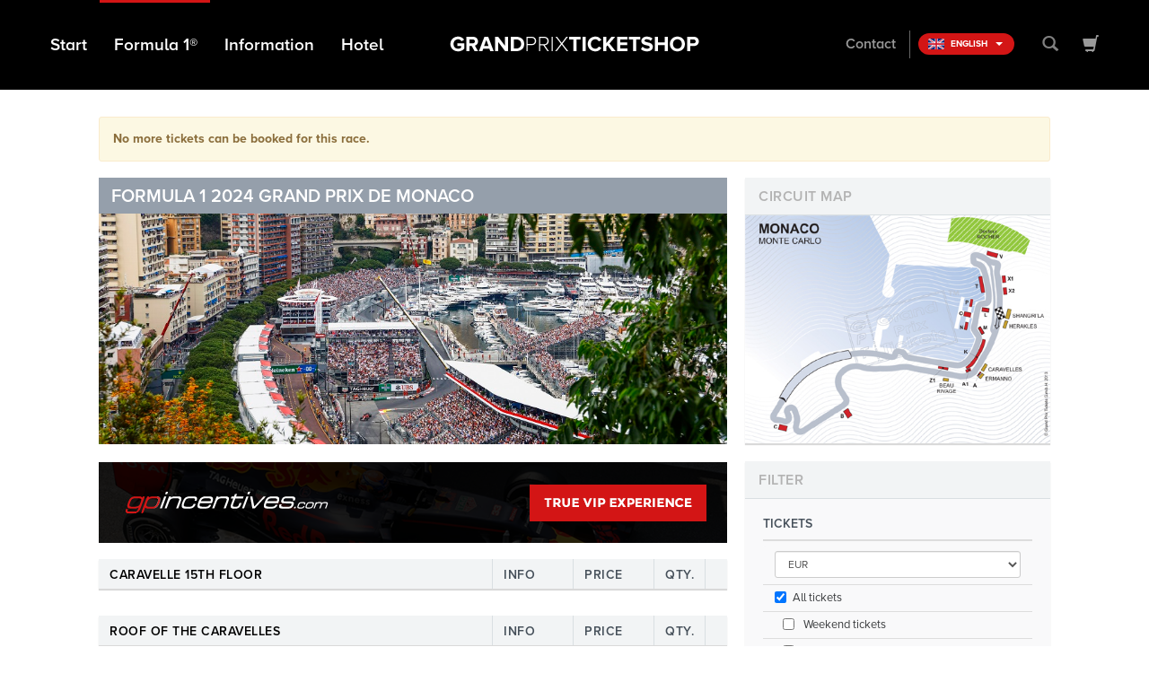

--- FILE ---
content_type: text/html; charset=UTF-8
request_url: https://www.grandprixticketshop.com/grandprixticketshop/en/formula-1-2024-grand-prix-de-monaco-2024/7057
body_size: 5809
content:
<!DOCTYPE HTML>
<html ng-app="MainApp">

<head>

    <meta charset="utf-8">
    <meta name="viewport" content="width=device-width, initial-scale=1.0, user-scalable=no">

    <title>GRANDPRIXTICKETSHOP</title>

        <link rel="canonical" href="https://www.gpt-worldwide.com/" />
    <link rel="alternate" hreflang="de" href="https://www.grandprixticketshop.com/grandprixticketshop/de/formula-1-2024-grand-prix-de-monaco-2024/7057" />
<link rel="alternate" hreflang="x-default" href="https://www.grandprixticketshop.com/grandprixticketshop/en/formula-1-2024-grand-prix-de-monaco-2024/7057" />

    <link type="text/css" rel="stylesheet" media="all" href="https://www.grandprixticketshop.com/shop/grandprixticketshop/main.css">
    <link type="text/css" rel="stylesheet" media="all" href="https://www.grandprixticketshop.com/css/std.css?v=1.1">


    <!-- Video -->

    <link href="https://vjs.zencdn.net/5.14.1/video-js.css" rel="stylesheet">

    <meta name="apple-mobile-web-app-capable" content="yes">
    <meta name="apple-touch-fullscreen" content="yes">
    <meta name="apple-mobile-web-app-status-bar-style" content="default">
    <meta name='B-verify' content='d44cb1c6477c80978cf25bf55f6dc970db50b40e' />
    
    <script src="https://use.typekit.net/hie3ijg.js"></script>
    <script>try{Typekit.load();}catch(e){}</script>
    <style>

        body > section{

            margin: 0 auto;
            -webkit-box-shadow: 0 5px 10px 0 rgba(0,0,0,0.1);
            box-shadow: 0 5px 10px 0 rgba(0,0,0,0.1);

        }

    </style>

</head>

<body>
<script type="text/javascript">
    var baseUrl = 'https://www.grandprixticketshop.com/grandprixticketshop/en';
     var csrf_token = "ZDoZya8VJQabVSQMwmG8XFpQ9YZ6VKGCbR9GjOX0"; 
</script>

<div class="header_slides">

    <!-- Feature Image Begin -->

    <div class="feature_big">
        <div id="header-img" class="carousel slide " data-ride="carousel">



        </div>

    </div>

    <!-- Feature Image End -->

</div>

<section class="container-fluid" id="head">

    <div class="head_meta content_row clearfix">

        <div class="row">


            <div class="col-md-7  col-xs-12 hotline">

                <span class="glyphicon glyphicon-earphone" aria-hidden="true"></span>
                <span>+43 3512 709 - 0</span>


            </div>

            <div class="col-md-5 col-xs-12 text-right pull-right ">

                                    <div class="meta_menu pull-right">
    <ul class="pull-right">
        <li><a href="https://www.grandprixticketshop.com/grandprixticketshop/en/info/contact">Contact</a></li>


        <li>
            <div class="dropdown lang-dropdown">
                <button class="btn btn-primary dropdown-toggle" type="button" data-toggle="dropdown">

                                            <img src="https://s3.eu-central-1.amazonaws.com/gpt-v2-img/img/flaggen/GB.png"class="flag"> English
                    

                    <span class="caret"></span></button>
                <ul class="dropdown-menu">
                    <li><a href="https://www.grandprixticketshop.com/grandprixticketshop/de/formula-1-2024-grand-prix-de-monaco-2024/7057"><img src="https://s3.eu-central-1.amazonaws.com/gpt-v2-img/img/flaggen/DE.png"class="flag">Deutsch</a></li>
                    <li><a href="https://www.grandprixticketshop.com/grandprixticketshop/en/formula-1-2024-grand-prix-de-monaco-2024/7057"><img src="https://s3.eu-central-1.amazonaws.com/gpt-v2-img/img/flaggen/GB.png"class="flag">English</a></li>
                </ul>
            </div>
        </li>
    </ul>
</div>

            </div>

        </div>

    </div>

</section>


<!-- Content Begin -->

<section id="content_container" class="container-fluid clearfix">


<!-- Head Begin -->

<header class="container-fluid">

    <div class="row">

        <div class="pull-left ">

            <a href="https://www.grandprixticketshop.com/grandprixticketshop/en/formel-1-tickets?formel1" class="logo"><img src="https://www.grandprixticketshop.com/shop/grandprixticketshop/logo.png" /></a>

        </div>
        <!--
        <div class="titel pull-left ">

            <h3><b class="title_normal"> GRAND PRIX TICKETS®</b></h3>
            <span class="subtitle_normal">Tickets worldwide - all Formula 1® and motogp races</span>

        </div>
        -->

        <!-- Search & Basket -->

        <div class="pull-right search_basket">

            <div class="pull-right ">

                <div class=" basket">
                    <form method="get" action="https://www.grandprixticketshop.com/grandprixticketshop/en/order">
                        <button >
                            <span class="glyphicon glyphicon-shopping-cart text-left" aria-hidden="true"></span>

                            <span id="basket_number" class="basket_number"  style="display:none" >0</span>
                        </button>
                    </form>
                </div>
            </div>


            <div class="pull-right ">

                <div class="ticket_search">
                    <form action="https://www.grandprixticketshop.com/grandprixticketshop/en/search" method="GET">
                        <input name="q" class="form-control input-lg" type="text">
                    </form>
                    <div class="search_icon"><span></span></div>
                </div>

            </div>

        </div>


        <!-- Search & Basket -->


    </div>

</header>

<!-- Head End -->


<!-- Menu Begin -->

<section class="menu_container">

    <div class="row">

        <div class="col-md-12">

            <nav id="cssmenu" class="clearfix">

                <ul>
                    <li class="f1 "><a href="https://www.grandprixticketshop.com/grandprixticketshop/en/formel-1-tickets">Start </a></li>
                                		                    <li class="f1 active"><a href="https://www.grandprixticketshop.com/grandprixticketshop/en/formel1">Formula 1®</a></li>
	                                                		                    <li class="info "><a href="https://www.grandprixticketshop.com/grandprixticketshop/en/info/faq">Information</a></li>
                		                                		                    <li class="info "><a href="https://www.grandprixticketshop.com/grandprixticketshop/en/info/hotel">Hotel</a></li>
                		                                                    </ul>

            </nav>

        </div>

    </div>

</section>

<!-- Menu End -->


<!-- SECTION TO REPLACE -->
<section class="container-fluid content" >

    
    <div class="content_row" ng-controller="TicketFilterController" ng-cloak>

        
                    
            <div class="alert alert-warning" role="alert"><strong>No more tickets can be booked for this race.</strong></div>
        
        
        <!-- Event Info Teaser Begin-->


                <!-- Event Info Teaser End -->


        <div class="row">

            <div class="col-md-8" stlye="min-height: 400px;">

                                <div class="feature_big slider-tickets">
                    <div id="carousel-example-generic" class="carousel slide carousel-fade" data-ride="carousel">
                        <!-- Eventtitel -->
                        <div class="carousel-caption">
                            <h1>FORMULA 1 2024 GRAND PRIX DE MONACO</h1>
                        </div>

                        <!-- Wrapper for slides -->
                        <div class="carousel-inner">
                                                        <div class="item  active ">
                                <img src="https://s3.eu-central-1.amazonaws.com/gpt-v2-img/img/event_info/MC1.jpg">
                            </div>
                                                        <div class="item ">
                                <img src="https://s3.eu-central-1.amazonaws.com/gpt-v2-img/img/event_info/MC2.jpg">
                            </div>
                                                        <div class="item ">
                                <img src="https://s3.eu-central-1.amazonaws.com/gpt-v2-img/img/event_info/MC3.JPG">
                            </div>
                                                        <div class="item ">
                                <img src="https://s3.eu-central-1.amazonaws.com/gpt-v2-img/img/event_info/MC4.jpg">
                            </div>
                            
                        </div>

                        <!-- Controls -->
                        <a class="left carousel-control" href="#carousel-example-generic" role="button" data-slide="prev">
                            <span class="glyphicon glyphicon-chevron-left"></span>
                        </a>
                        <a class="right carousel-control" href="#carousel-example-generic" role="button" data-slide="next">
                            <span class="glyphicon glyphicon-chevron-right"></span>
                        </a>
                    </div>

                </div>

                
                <!-- E-Mail Notification -->
                    <!-- 
                     -->


                <!-- Toggle Begin-->
                                <!-- Toggle Ende-->
                                <div class="ticket-detail-teaser">
                                            <a href="http://gpincentives.com" target="_blank">
                                                <img width="100%"  class="m-t-md" src="https://www.grandprixticketshop.com/shop/gpt/images/gpi_teaser.png"/>
                                            </a>
                                    </div>
                                <!-- Filter -->

               

                <!-- Filter -->


                <!-- Ticket groups -->
                                <br>
                
                
                <ticket-list style="min-height: 400px;display: block;width:100%;height: 100%;" filters="filters"></ticket-list>


                



                <!-- Basket Modal -->

                <div id="basket-added" class="modal fade bs-example-modal-sm" tabindex="-1" role="dialog" aria-labelledby="mySmallModalLabel" aria-hidden="true" style="display: none;">
                    <div class="modal-dialog modal-sm">
                        <div class="modal-content">

                            <div class="modal-header">
                                <button type="button" class="close" data-dismiss="modal"><span aria-hidden="true">×</span><span class="sr-only">Close</span></button>
                                <h4 class="modal-title" id="mySmallModalLabel">Basket</h4>
                            </div>
                            <div class="modal-body">
                                Ticket added to your cart.
                                <div id="basket-added-notification"></div>
                            </div>
                        </div>
                    </div>
                </div>

                <div id="basket-limit-exceeded" class="modal fade bs-example-modal-sm" tabindex="-1" role="dialog" aria-labelledby="mySmallModalLabel" aria-hidden="true" style="display: none;">
                    <div class="modal-dialog modal-sm">
                        <div class="modal-content">

                            <div class="modal-header">
                                <button type="button" class="close" data-dismiss="modal"><span aria-hidden="true">×</span><span class="sr-only">Close</span></button>
                                <h4 class="modal-title" id="mySmallModalLabel">Basket</h4>
                            </div>
                            <div class="modal-body">
                                Sorry, this quantity is no longer available. Please reload.
                            </div>
                        </div>
                    </div>
                </div>

                 <div id="basket-deleted" class="modal fade bs-example-modal-sm" tabindex="-1" role="dialog" aria-labelledby="mySmallModalLabel" aria-hidden="true" style="display: none;">
                    <div class="modal-dialog modal-sm">
                        <div class="modal-content">

                            <div class="modal-header">
                                <button type="button" class="close" data-dismiss="modal"><span aria-hidden="true">×</span><span class="sr-only">Close</span></button>
                                <h4 class="modal-title" id="mySmallModalLabel">Basket</h4>
                            </div>
                            <div class="modal-body">
                                Ticket removed from your cart.
                            </div>
                        </div>
                    </div>
                </div>

            </div>

            <div class="col-md-4">


                <!-- MAP BEGIN MH2-->

                <!-- Lightbox Begin -->

                <div class="modal fade" id="map" tabindex="-1" role="dialog" aria-labelledby="myModalLabel" aria-hidden="true">
                    <div class="modal-dialog">
                        <div class="modal-content">
                            <div class="modal-header">
                                <button type="button" class="close" data-dismiss="modal" aria-label="Close"><span aria-hidden="true">&times;</span></button>
                                <h4 class="modal-title" id="myModalLabel">
                                                                            Circuit map
                                                                    </h4>
                            </div>
                            <div class="modal-body">
                                <img src="https://s3.eu-central-1.amazonaws.com/gpt-v2-img/img/circuit_maps/monaco.jpg"/>
                            </div>

                        </div>
                    </div>
                </div>


                <!-- Lightbox End -->


                <!-- Thumbnail Begin -->

                <div class="panel panel-default circuitmap">
                    <div class="panel-heading">
                        <h3 class="panel-title">
                                                            Circuit map
                                                    </h3>
                    </div>
                    <div class="map_lightbox">

                        <img src="https://s3.eu-central-1.amazonaws.com/gpt-v2-img/img/circuit_maps/monaco.jpg" data-toggle="modal" data-target="#map" event_id="7057">

                    </div>
                </div>

                <!-- Event Video Start -->

                
                <!-- Event Video End -->

                <!-- Thumbnail End -->
                                <!-- Filter Begin -->
                <div class="panel panel-default ticket-filter">
                    <div class="panel-heading">
                        <h3 class="panel-title">Filter</h3>
                    </div>
                    <div class="panel-body">
                        <!-- List group -->

                        <h5>Tickets</h5>
                        <ul class="list-group checkbox">
                            <li class="list-group-item" style="height: 44px">
                                <select onchange="location='?currency='+this.value" class="form-control input-sm pull-right ">
                                    <option value="EUR" checked >EUR</option>
                                                                            <option value="USD">US$</option>
                                                                            <option value="JPY">&amp;yen;</option>
                                                                            <option value="DKK">DKK</option>
                                                                            <option value="GBP">&amp;pound;</option>
                                                                            <option value="PLN">PLN</option>
                                                                            <option value="SEK">SEK</option>
                                                                            <option value="CHF">CHF</option>
                                                                            <option value="AUD">AU$</option>
                                                                            <option value="CAD">CA$</option>
                                                                    </select>
                            </li>
                            <li class="list-group-item">
                                <label>
                                    <input type="checkbox" ng-model="filters.tickets.alle"> All tickets
                                </label>
                            </li>
                                                        <li class="list-group-item">
                                <label>
                                    &nbsp;&nbsp;&nbsp;<input type="checkbox" ng-model="filters.tickets.we"> Weekend tickets
                                </label>
                            </li>
                                                                                    <li class="list-group-item">
                                <label>
                                    &nbsp;&nbsp;&nbsp;<input type="checkbox" ng-model="filters.tickets.tages"> Day tickets
                                </label>
                            </li>
                                                                                    <li class="list-group-item">
                                <label>
                                    &nbsp;&nbsp;&nbsp;<input type="checkbox" ng-model="filters.tickets.vip"> VIP tickets
                                </label>
                            </li>
                                                                                    <li class="list-group-item">
                                <label>
                                    &nbsp;&nbsp;&nbsp;<input type="checkbox" ng-model="filters.tickets.camping"> Camping
                                </label>
                            </li>
                                                    </ul>
<!-- List group -->
                        
<div  ng-show="showMore">


<!-- List group -->
        <h5>Price</h5>
<input type="text" class="slider" value="" data-slider-min="0" data-slider-max="5000" data-slider-step="10" data-slider-value="[0,5000]" id="slider">
</div>
                        
</div>
                    
                    <div class="ticket-filter-more" ng-click="doShowMore()">
<p ng-show="showMore">Less</p>
<p ng-show="!showMore">More</p>
</div>
                        </div>

<!-- Filter End -->
<!-- MAP END -->


<div id="basket" class="">
<script>
if(window.jQuery){
    $('#basket_number').html('0');
    $('#basket_number').toggle(0>0);
}
</script>
</div>

<div class="panel panel-default panel-gold">
		<div class="panel-heading">
			<h3 class="panel-title">VIP Menu</h3>
		</div>
		<ul class="list-group">
							
									<a target="_blank" class="list-group-item clearfix">
																					<span onclick="window.open('https://s3.eu-central-1.amazonaws.com/gpt-v2-img/img/events/en_7057_F1_MC_eng_Albatros_3rdfloor.pdf', '_blank')"
																											style="width: 80%; cursor: pointer" class="pull-left">Albatros</span>
																	<span onclick="window.open('https://s3.eu-central-1.amazonaws.com/gpt-v2-img/img/events/en_7057_F1_MC_eng_Albatros_3rdfloor.pdf', '_blank')" class="badge pull-right"style="width: 20%; max-width: 46px; cursor: pointer">PDF</span>
													</a>
											
									<a target="_blank" class="list-group-item clearfix">
																					<span onclick="window.open('https://s3.eu-central-1.amazonaws.com/gpt-v2-img/img/events/en_7057_club f1_compressed.pdf', '_blank')"
																											style="width: 80%; cursor: pointer" class="pull-left">Club F1 Hospitality</span>
																	<span onclick="window.open('https://s3.eu-central-1.amazonaws.com/gpt-v2-img/img/events/en_7057_club f1_compressed.pdf', '_blank')" class="badge pull-right"style="width: 20%; max-width: 46px; cursor: pointer">PDF</span>
													</a>
											
									<a target="_blank" class="list-group-item clearfix">
																					<span onclick="window.open('https://s3.eu-central-1.amazonaws.com/gpt-v2-img/img/events/en_7057_F1_MC_eng_Caravelles_15thfloor.pdf', '_blank')"
																											style="width: 80%; cursor: pointer" class="pull-left">Caravelle 15th floor</span>
																	<span onclick="window.open('https://s3.eu-central-1.amazonaws.com/gpt-v2-img/img/events/en_7057_F1_MC_eng_Caravelles_15thfloor.pdf', '_blank')" class="badge pull-right"style="width: 20%; max-width: 46px; cursor: pointer">PDF</span>
													</a>
											
									<a target="_blank" class="list-group-item clearfix">
																					<span onclick="window.open('https://s3.eu-central-1.amazonaws.com/gpt-v2-img/img/events/en_7057_Pool hospitality.pdf', '_blank')"
																											style="width: 80%; cursor: pointer" class="pull-left">Pool Hospitality</span>
																	<span onclick="window.open('https://s3.eu-central-1.amazonaws.com/gpt-v2-img/img/events/en_7057_Pool hospitality.pdf', '_blank')" class="badge pull-right"style="width: 20%; max-width: 46px; cursor: pointer">PDF</span>
													</a>
											
									<a target="_blank" class="list-group-item clearfix">
																					<span onclick="window.open('https://s3.eu-central-1.amazonaws.com/gpt-v2-img/img/events/en_7057_Baron Trenck.pdf', '_blank')"
																											style="width: 80%; cursor: pointer" class="pull-left">Baron Trenck</span>
																	<span onclick="window.open('https://s3.eu-central-1.amazonaws.com/gpt-v2-img/img/events/en_7057_Baron Trenck.pdf', '_blank')" class="badge pull-right"style="width: 20%; max-width: 46px; cursor: pointer">PDF</span>
													</a>
									</ul>
	</div>


<div class="panel panel-default pricelist">
    <div class="panel-heading">
        <h3 class="panel-title">Downloads</h3>
    </div>
    <ul class="list-group">
        			<a href="#" class="list-group-item"
			 onclick="window.open('https://s3.eu-central-1.amazonaws.com/gpt-v2-img/img/events/en_7057_F1_MC_Tickets.pdf', '_blank'); writestat('PDF', 0, 49970); event.preventDefault();">
			 <div>
                <span class="pull-left" >Pricelist </span>
                <span class="badge pull-right" style="width: 20%; max-width: 46px;">PDF</span>
                <span class="clearfix"></span>
             </div>
            </a>
            </ul>
</div>


<div class="panel panel-default panel-season">
                    <div class="panel-heading">
                        <h3 class="panel-title">Season  2026</h3>
                    </div>
                    <ul class="list-group">
                                                <a href="https://www.grandprixticketshop.com/grandprixticketshop/en/formula-1-pre-season-testing-bahrain-2026-2026/9109" class="list-group-item">
                            <span class="badge">
                                                                        	                            Feb 13
                                                            </span>
                            <img src="https://s3.eu-central-1.amazonaws.com/gpt-v2-img/img/flaggen/BH.png" /> Bahrain
                        </a>
                                                <a href="https://www.grandprixticketshop.com/grandprixticketshop/en/formula-1-qatar-airways-australian-grand-prix-2026-2026/8831" class="list-group-item">
                            <span class="badge">
                                                                        	                            Mar 08
                                                            </span>
                            <img src="https://s3.eu-central-1.amazonaws.com/gpt-v2-img/img/flaggen/AU.png" /> Australia
                        </a>
                                                <a href="https://www.grandprixticketshop.com/grandprixticketshop/en/formula-1-heineken-chinese-grand-prix-2026-2026/9045" class="list-group-item">
                            <span class="badge">
                                                                        	                            Mar 15
                                                            </span>
                            <img src="https://s3.eu-central-1.amazonaws.com/gpt-v2-img/img/flaggen/CN.png" /> China
                        </a>
                                                <a href="https://www.grandprixticketshop.com/grandprixticketshop/en/formula-1-aramco-japanese-grand-prix-2026-2026/8822" class="list-group-item">
                            <span class="badge">
                                                                        	                            Mar 29
                                                            </span>
                            <img src="https://s3.eu-central-1.amazonaws.com/gpt-v2-img/img/flaggen/JP.png" /> Japan
                        </a>
                                                <a href="https://www.grandprixticketshop.com/grandprixticketshop/en/formula-1-gulf-air-bahrain-grand-prix-2026-2026/8506" class="list-group-item">
                            <span class="badge">
                                                                        	                            Apr 12
                                                            </span>
                            <img src="https://s3.eu-central-1.amazonaws.com/gpt-v2-img/img/flaggen/BH.png" /> Bahrain
                        </a>
                                                <a href="https://www.grandprixticketshop.com/grandprixticketshop/en/formula-1-stc-saudi-arabian-grand-prix-2026-2026/9029" class="list-group-item">
                            <span class="badge">
                                                                        	                            Apr 19
                                                            </span>
                            <img src="https://s3.eu-central-1.amazonaws.com/gpt-v2-img/img/flaggen/SA.png" /> Saudi-Arabien
                        </a>
                                                <a href="https://www.grandprixticketshop.com/grandprixticketshop/en/formula-1-crypto-com-miami-grand-prix-2026-2026/8832" class="list-group-item">
                            <span class="badge">
                                                                        	                            May 03
                                                            </span>
                            <img src="https://s3.eu-central-1.amazonaws.com/gpt-v2-img/img/flaggen/US.png" /> U.S.A
                        </a>
                                                <a href="https://www.grandprixticketshop.com/grandprixticketshop/en/formula-1-lenovo-grand-prix-du-canada-2026-2026/8495" class="list-group-item">
                            <span class="badge">
                                                                        	                            May 24
                                                            </span>
                            <img src="https://s3.eu-central-1.amazonaws.com/gpt-v2-img/img/flaggen/CA.png" /> Canada
                        </a>
                                                <a href="https://www.grandprixticketshop.com/grandprixticketshop/en/formula-1-louis-vuitton-grand-prix-de-monaco-2026-2026/8818" class="list-group-item">
                            <span class="badge">
                                                                        	                            Jun 07
                                                            </span>
                            <img src="https://s3.eu-central-1.amazonaws.com/gpt-v2-img/img/flaggen/MC.png" /> Monaco
                        </a>
                                                <a href="https://www.grandprixticketshop.com/grandprixticketshop/en/formula-1-msc-cruises-gran-premio-de-barcelona-catalunya-2026-2026/8494" class="list-group-item">
                            <span class="badge">
                                                                        	                            Jun 14
                                                            </span>
                            <img src="https://s3.eu-central-1.amazonaws.com/gpt-v2-img/img/flaggen/ES.png" /> Spain
                        </a>
                                                <a href="https://www.grandprixticketshop.com/grandprixticketshop/en/formula-1-lenovo-austrian-grand-prix-2026-2026/8496" class="list-group-item">
                            <span class="badge">
                                                                        	                            Jun 28
                                                            </span>
                            <img src="https://s3.eu-central-1.amazonaws.com/gpt-v2-img/img/flaggen/AT.png" /> Austria
                        </a>
                                                <a href="https://www.grandprixticketshop.com/grandprixticketshop/en/formula-1-pirelli-british-grand-prix-2026-2026/8819" class="list-group-item">
                            <span class="badge">
                                                                        	                            Jul 05
                                                            </span>
                            <img src="https://s3.eu-central-1.amazonaws.com/gpt-v2-img/img/flaggen/GB.png" /> Great Britain
                        </a>
                                                <a href="https://www.grandprixticketshop.com/grandprixticketshop/en/formula-1-belgian-grand-prix-2026-2026/8504" class="list-group-item">
                            <span class="badge">
                                                                        	                            Jul 19
                                                            </span>
                            <img src="https://s3.eu-central-1.amazonaws.com/gpt-v2-img/img/flaggen/BE.png" /> Belgium
                        </a>
                                                <a href="https://www.grandprixticketshop.com/grandprixticketshop/en/formula-1-aws-hungarian-grand-prix-2026-2026/8505" class="list-group-item">
                            <span class="badge">
                                                                        	                            Jul 26
                                                            </span>
                            <img src="https://s3.eu-central-1.amazonaws.com/gpt-v2-img/img/flaggen/HU.png" /> Hungary
                        </a>
                                                <a href="https://www.grandprixticketshop.com/grandprixticketshop/en/formula-1-heineken-dutch-grand-prix-2026-2026/8817" class="list-group-item">
                            <span class="badge">
                                                                        	                            Aug 23
                                                            </span>
                            <img src="https://s3.eu-central-1.amazonaws.com/gpt-v2-img/img/flaggen/NL.png" /> Netherlands
                        </a>
                                                <a href="https://www.grandprixticketshop.com/grandprixticketshop/en/formula-1-pirelli-gran-premio-d-italia-2026-2026/8827" class="list-group-item">
                            <span class="badge">
                                                                        	                            Sep 06
                                                            </span>
                            <img src="https://s3.eu-central-1.amazonaws.com/gpt-v2-img/img/flaggen/IT.png" /> Italy
                        </a>
                                                <a href="https://www.grandprixticketshop.com/grandprixticketshop/en/formula-1-tag-heuer-gran-premio-de-espana-2026-2026/8834" class="list-group-item">
                            <span class="badge">
                                                                        	                            Sep 13
                                                            </span>
                            <img src="https://s3.eu-central-1.amazonaws.com/gpt-v2-img/img/flaggen/ES.png" /> Spain
                        </a>
                                                <a href="https://www.grandprixticketshop.com/grandprixticketshop/en/formula-1-qatar-airways-azerbaijan-grand-prix-2026-2026/9037" class="list-group-item">
                            <span class="badge">
                                                                        	                            Sep 27
                                                            </span>
                            <img src="https://s3.eu-central-1.amazonaws.com/gpt-v2-img/img/flaggen/AZ.png" /> Azerbaijan
                        </a>
                                                <a href="https://www.grandprixticketshop.com/grandprixticketshop/en/formula-1-singapore-airlines-singapore-grand-prix-2026-2026/9034" class="list-group-item">
                            <span class="badge">
                                                                        	                            Oct 11
                                                            </span>
                            <img src="https://s3.eu-central-1.amazonaws.com/gpt-v2-img/img/flaggen/SG.png" /> Singapore
                        </a>
                                                <a href="https://www.grandprixticketshop.com/grandprixticketshop/en/formula-1-msc-cruises-united-states-grand-prix-2026-2026/9046" class="list-group-item">
                            <span class="badge">
                                                                        	                            Oct 25
                                                            </span>
                            <img src="https://s3.eu-central-1.amazonaws.com/gpt-v2-img/img/flaggen/US.png" /> U.S.A
                        </a>
                                                <a href="https://www.grandprixticketshop.com/grandprixticketshop/en/formula-1-gran-premio-de-la-ciudad-de-mexico-2026-2026/9030" class="list-group-item">
                            <span class="badge">
                                                                        	                            Nov 01
                                                            </span>
                            <img src="https://s3.eu-central-1.amazonaws.com/gpt-v2-img/img/flaggen/MX.png" /> Mexico
                        </a>
                                                <a href="https://www.grandprixticketshop.com/grandprixticketshop/en/formula-1-msc-cruises-grande-premio-de-sao-paulo-2026-2026/9039" class="list-group-item">
                            <span class="badge">
                                                                        	                            Nov 08
                                                            </span>
                            <img src="https://s3.eu-central-1.amazonaws.com/gpt-v2-img/img/flaggen/BR.png" /> Brazil
                        </a>
                                            </ul>
                </div>
                
<!-- FAQ Shell -->
</div>

</div>
</div>
</section>


<!-- SECTION TO REPLACE   s-->

<!-- Footer Begin -->

<footer>

    <div class="container-fluid ">

        <div class="content_row clearfix">

            <div class="row">

                <div class="col-md-3">

                    <!-- Facebook -->


                    <h4>Facebook</h4>

                    <div id="fb-root"></div>

                    <script>(function(d, s, id) {
                            var js, fjs = d.getElementsByTagName(s)[0];
                            if (d.getElementById(id)) return;
                            js = d.createElement(s); js.id = id;
                            js.src = "//connect.facebook.net/en_EN/sdk.js#xfbml=1&appId=269094989780742&version=v2.0";
                            fjs.parentNode.insertBefore(js, fjs);
                        }(document, 'script', 'facebook-jssdk'));</script>
                    <div class="fb-like-box" data-href="https://www.facebook.com/gpincentives/" data-width="240" data-colorscheme="light" data-show-faces="false" data-header="false" data-stream="false" data-show-border="false"></div>

                </div>

                <div class="col-md-3">

                    <h4>Information</h4>

                    <ul>
                        <li><span class="glyphicon glyphicon-ok" aria-hidden="true"></span>Satisfaction guaranteed</li>
                        <li><span class="glyphicon glyphicon-ok" aria-hidden="true"></span>Secure payment</li>
                        
                        <li><span class="glyphicon glyphicon-ok" aria-hidden="true"></span>High privacy</li>
                    </ul>


                </div>

                <div class="col-md-3">

                    <h4>Payment</h4>

                                        <img src="https://s3.eu-central-1.amazonaws.com/gpt-v2-img/img/payment/footer/american_express.png">
                                        <img src="https://s3.eu-central-1.amazonaws.com/gpt-v2-img/img/payment/footer/mastercard.png">
                                        <img src="https://s3.eu-central-1.amazonaws.com/gpt-v2-img/img/payment/footer/visa.png">
                                        <img src="https://s3.eu-central-1.amazonaws.com/gpt-v2-img/img/payment/footer/ueberweisung.png">
                                        <img src="https://s3.eu-central-1.amazonaws.com/gpt-v2-img/img/payment/footer/sofortüberweisung.png">
                                        <img src="https://s3.eu-central-1.amazonaws.com/gpt-v2-img/img/payment/footer/ideal.png">
                    
                    



                </div>

                <div class="col-md-3 ">

                    <h4>Contact</h4>

                    <ul>
                        <li>GP Incentives</li>
                        <li>+31 20 44 22 111</li>
                        <li><a href="mailto:vip@gpincentives.com">vip@gpincentives.com</a></li>
                    </ul>

                </div>

            </div>

        </div>

    </div>

    <div class="container-fluid clearfix footline">

        <div class="row">

            <div class="col-md-5">


            </div>

            <div class="col-md-7">

                <ul>
                    <li><a href="https://www.grandprixticketshop.com/grandprixticketshop/en/formel-1-tickets">Home</a></li>
                    <li><a href="https://www.grandprixticketshop.com/grandprixticketshop/en/info/contact">Contact</a></li>
                    <li><a href="https://www.grandprixticketshop.com/grandprixticketshop/en/info/faq">FAQ´s</a></li>
                    <li><a href="https://www.grandprixticketshop.com/grandprixticketshop/en/info/agb">Terms</a></li>
                    <li><a href="https://www.grandprixticketshop.com/grandprixticketshop/en/info/impressum">Disclaimer</a></li>

                </ul>

            </div>

        </div>

    </div>

</footer>
<!-- Footer End -->


</section>

<!-- Content End -->


<!-- Login / Register -->
<!-- Login / Register -->


<!-- Load Scripts -->

<script src="https://www.grandprixticketshop.com/js/jquery.min.js"></script>
<script src="https://www.grandprixticketshop.com/js/bootstrap.min.js"></script>

<script src="https://www.grandprixticketshop.com/js/angular/angular.min.js"></script>
<script src="https://www.grandprixticketshop.com/js/app/tickets.js"></script>

<script src="https://www.grandprixticketshop.com/js/modernizr.js"></script>
<script src="https://www.grandprixticketshop.com/js/main.js"></script>

<script src="https://www.grandprixticketshop.com/js/menu.js"></script>
<script src="https://www.grandprixticketshop.com/js/gpt.js?v=1.1"></script>

<script src="https://www.grandprixticketshop.com/js/typehead/typeahead.bundle.min.js"></script>
<script src="https://www.grandprixticketshop.com/js/typehead/demo.js"></script>

<script src="https://www.grandprixticketshop.com/cordova/maybeImportCordova.js"></script><script src="https://www.grandprixticketshop.com/js/bootstrap-slider.js"></script>
<script src="https://www.grandprixticketshop.com/js/slider/slider.js"></script>

<script>

    $('.carousel').carousel({
        interval: 10000
    })

    $(function () {
        $('[data-toggle="tooltip"]').tooltip()
    });

</script>
<script>
var ticketlistUrl = 'https://www.grandprixticketshop.com/grandprixticketshop/en/articleshtml/7057';
</script>


</body>

</html>



--- FILE ---
content_type: text/html; charset=UTF-8
request_url: https://www.grandprixticketshop.com/grandprixticketshop/en/articleshtml/7057
body_size: 2538
content:
<script type="text/javascript">
          articletypeBasketValidation = null;
    </script>


<div ng-after-render="wireUpCart($event)">
            <!-- GroupId: 11467 GroupNo: 3 -->
                    <table class="contact-table table table-curved table-hover">

                <thead>
                <tr>
                    <th style="position: relative; color:#fff;" ><h2 >Caravelle 15th floor</h2>

                    </th>
                                        <th width="90px" >Info</th>
                                        <th width="90px" >
                    Price
                                        </th>
                                                            <th width="2%" >Qty.</th>
                    <th width="2%" >

                                                                    </th>
                </tr>
                </thead>
                <tbody>

                <!-- Modal -->
                <div class="modal fade" id="modal-panorama-image-11467" tabindex="-1" role="dialog" aria-labelledby="myModalLabel">
                    <div class="modal-dialog modal-lg" role="document">
                        <div class="modal-content">
                            <div class="modal-header">
                                <button type="button" class="close" data-dismiss="modal" aria-label="Close"><span aria-hidden="true">&times;</span></button>
                                <h4 class="modal-title" id="myModalLabel">Caravelle 15th floor</h4>
                            </div>
                            <div class="modal-body">
                                <div id="myCarousel" class="carousel slide carousel-fade">
                                    <!-- Indicators -->


                                    <!-- Wrapper for slides -->
                                    <div class="carousel-inner">

                                                                                    <div class="item active">
                                                <img src="">
                                            </div>
                                                                            </div>

                                    <!-- Left and right controls -->
                                    <a class="left carousel-control" href="#myCarousel" role="button" data-slide="prev">
                                        <span class="glyphicon glyphicon-chevron-left" aria-hidden="true"></span>
                                        <span class="sr-only">Previous</span>
                                    </a>
                                    <a class="right carousel-control" href="#myCarousel" role="button" data-slide="next">
                                        <span class="glyphicon glyphicon-chevron-right" aria-hidden="true"></span>
                                        <span class="sr-only">Next</span>
                                    </a>
                                </div>
                            </div>
                        </div>
                    </div>
                </div>

                <!-- Table Accordion Row Begin (Edit the data-target ID) -->

                                        <!-- Table Accordion Row End -->
                </tbody>
                            </table>
                    <!-- GroupId: 11768 GroupNo: 4 -->
                    <table class="contact-table table table-curved table-hover">

                <thead>
                <tr>
                    <th style="position: relative; color:#fff;" ><h2 >ROOF OF THE CARAVELLES</h2>

                    </th>
                                        <th width="90px" >Info</th>
                                        <th width="90px" >
                    Price
                                        </th>
                                                            <th width="2%" >Qty.</th>
                    <th width="2%" >

                                                                    </th>
                </tr>
                </thead>
                <tbody>

                <!-- Modal -->
                <div class="modal fade" id="modal-panorama-image-11768" tabindex="-1" role="dialog" aria-labelledby="myModalLabel">
                    <div class="modal-dialog modal-lg" role="document">
                        <div class="modal-content">
                            <div class="modal-header">
                                <button type="button" class="close" data-dismiss="modal" aria-label="Close"><span aria-hidden="true">&times;</span></button>
                                <h4 class="modal-title" id="myModalLabel">ROOF OF THE CARAVELLES</h4>
                            </div>
                            <div class="modal-body">
                                <div id="myCarousel" class="carousel slide carousel-fade">
                                    <!-- Indicators -->


                                    <!-- Wrapper for slides -->
                                    <div class="carousel-inner">

                                                                                    <div class="item active">
                                                <img src="">
                                            </div>
                                                                            </div>

                                    <!-- Left and right controls -->
                                    <a class="left carousel-control" href="#myCarousel" role="button" data-slide="prev">
                                        <span class="glyphicon glyphicon-chevron-left" aria-hidden="true"></span>
                                        <span class="sr-only">Previous</span>
                                    </a>
                                    <a class="right carousel-control" href="#myCarousel" role="button" data-slide="next">
                                        <span class="glyphicon glyphicon-chevron-right" aria-hidden="true"></span>
                                        <span class="sr-only">Next</span>
                                    </a>
                                </div>
                            </div>
                        </div>
                    </div>
                </div>

                <!-- Table Accordion Row Begin (Edit the data-target ID) -->

                                        <!-- Table Accordion Row End -->
                </tbody>
                            </table>
                    <!-- GroupId: 11720 GroupNo: 5 -->
                    <table class="contact-table table table-curved table-hover">

                <thead>
                <tr>
                    <th style="position: relative; color:#fff;" ><h2 >Pool Hospitality</h2>

                    </th>
                                        <th width="90px" >Info</th>
                                        <th width="90px" >
                    Price
                                        </th>
                                                            <th width="2%" >Qty.</th>
                    <th width="2%" >

                                                                    </th>
                </tr>
                </thead>
                <tbody>

                <!-- Modal -->
                <div class="modal fade" id="modal-panorama-image-11720" tabindex="-1" role="dialog" aria-labelledby="myModalLabel">
                    <div class="modal-dialog modal-lg" role="document">
                        <div class="modal-content">
                            <div class="modal-header">
                                <button type="button" class="close" data-dismiss="modal" aria-label="Close"><span aria-hidden="true">&times;</span></button>
                                <h4 class="modal-title" id="myModalLabel">Pool Hospitality</h4>
                            </div>
                            <div class="modal-body">
                                <div id="myCarousel" class="carousel slide carousel-fade">
                                    <!-- Indicators -->


                                    <!-- Wrapper for slides -->
                                    <div class="carousel-inner">

                                                                                    <div class="item active">
                                                <img src="">
                                            </div>
                                                                            </div>

                                    <!-- Left and right controls -->
                                    <a class="left carousel-control" href="#myCarousel" role="button" data-slide="prev">
                                        <span class="glyphicon glyphicon-chevron-left" aria-hidden="true"></span>
                                        <span class="sr-only">Previous</span>
                                    </a>
                                    <a class="right carousel-control" href="#myCarousel" role="button" data-slide="next">
                                        <span class="glyphicon glyphicon-chevron-right" aria-hidden="true"></span>
                                        <span class="sr-only">Next</span>
                                    </a>
                                </div>
                            </div>
                        </div>
                    </div>
                </div>

                <!-- Table Accordion Row Begin (Edit the data-target ID) -->

                                        <!-- Table Accordion Row End -->
                </tbody>
                            </table>
                    <!-- GroupId: 11721 GroupNo: 6 -->
                    <table class="contact-table table table-curved table-hover">

                <thead>
                <tr>
                    <th style="position: relative; color:#fff;" ><h2 >Yacht Baron Trenck</h2>

                    </th>
                                        <th width="90px" >Info</th>
                                        <th width="90px" >
                    Price
                                        </th>
                                                            <th width="2%" >Qty.</th>
                    <th width="2%" >

                                                                    </th>
                </tr>
                </thead>
                <tbody>

                <!-- Modal -->
                <div class="modal fade" id="modal-panorama-image-11721" tabindex="-1" role="dialog" aria-labelledby="myModalLabel">
                    <div class="modal-dialog modal-lg" role="document">
                        <div class="modal-content">
                            <div class="modal-header">
                                <button type="button" class="close" data-dismiss="modal" aria-label="Close"><span aria-hidden="true">&times;</span></button>
                                <h4 class="modal-title" id="myModalLabel">Yacht Baron Trenck</h4>
                            </div>
                            <div class="modal-body">
                                <div id="myCarousel" class="carousel slide carousel-fade">
                                    <!-- Indicators -->


                                    <!-- Wrapper for slides -->
                                    <div class="carousel-inner">

                                                                                    <div class="item active">
                                                <img src="">
                                            </div>
                                                                            </div>

                                    <!-- Left and right controls -->
                                    <a class="left carousel-control" href="#myCarousel" role="button" data-slide="prev">
                                        <span class="glyphicon glyphicon-chevron-left" aria-hidden="true"></span>
                                        <span class="sr-only">Previous</span>
                                    </a>
                                    <a class="right carousel-control" href="#myCarousel" role="button" data-slide="next">
                                        <span class="glyphicon glyphicon-chevron-right" aria-hidden="true"></span>
                                        <span class="sr-only">Next</span>
                                    </a>
                                </div>
                            </div>
                        </div>
                    </div>
                </div>

                <!-- Table Accordion Row Begin (Edit the data-target ID) -->

                                        <!-- Table Accordion Row End -->
                </tbody>
                            </table>
                    <!-- GroupId: 11443 GroupNo: 7 -->
                    <table class="contact-table table table-curved table-hover">

                <thead>
                <tr>
                    <th style="position: relative; color:#fff;" ><h2 >Club F1 Hospitality</h2>

                    </th>
                                        <th width="90px" >Info</th>
                                        <th width="90px" >
                    Price
                                        </th>
                                                            <th width="2%" >Qty.</th>
                    <th width="2%" >

                                                                    </th>
                </tr>
                </thead>
                <tbody>

                <!-- Modal -->
                <div class="modal fade" id="modal-panorama-image-11443" tabindex="-1" role="dialog" aria-labelledby="myModalLabel">
                    <div class="modal-dialog modal-lg" role="document">
                        <div class="modal-content">
                            <div class="modal-header">
                                <button type="button" class="close" data-dismiss="modal" aria-label="Close"><span aria-hidden="true">&times;</span></button>
                                <h4 class="modal-title" id="myModalLabel">Club F1 Hospitality</h4>
                            </div>
                            <div class="modal-body">
                                <div id="myCarousel" class="carousel slide carousel-fade">
                                    <!-- Indicators -->


                                    <!-- Wrapper for slides -->
                                    <div class="carousel-inner">

                                                                                    <div class="item active">
                                                <img src="">
                                            </div>
                                                                            </div>

                                    <!-- Left and right controls -->
                                    <a class="left carousel-control" href="#myCarousel" role="button" data-slide="prev">
                                        <span class="glyphicon glyphicon-chevron-left" aria-hidden="true"></span>
                                        <span class="sr-only">Previous</span>
                                    </a>
                                    <a class="right carousel-control" href="#myCarousel" role="button" data-slide="next">
                                        <span class="glyphicon glyphicon-chevron-right" aria-hidden="true"></span>
                                        <span class="sr-only">Next</span>
                                    </a>
                                </div>
                            </div>
                        </div>
                    </div>
                </div>

                <!-- Table Accordion Row Begin (Edit the data-target ID) -->

                                        <!-- Table Accordion Row End -->
                </tbody>
                            </table>
                    <!-- GroupId: 11070 GroupNo: 8 -->
                    <table class="contact-table table table-curved table-hover">

                <thead>
                <tr>
                    <th style="position: relative; color:#fff;" ><h2 >Albatros</h2>

                    </th>
                                        <th width="90px" >Info</th>
                                        <th width="90px" >
                    Price
                                        </th>
                                                            <th width="2%" >Qty.</th>
                    <th width="2%" >

                                                                    </th>
                </tr>
                </thead>
                <tbody>

                <!-- Modal -->
                <div class="modal fade" id="modal-panorama-image-11070" tabindex="-1" role="dialog" aria-labelledby="myModalLabel">
                    <div class="modal-dialog modal-lg" role="document">
                        <div class="modal-content">
                            <div class="modal-header">
                                <button type="button" class="close" data-dismiss="modal" aria-label="Close"><span aria-hidden="true">&times;</span></button>
                                <h4 class="modal-title" id="myModalLabel">Albatros</h4>
                            </div>
                            <div class="modal-body">
                                <div id="myCarousel" class="carousel slide carousel-fade">
                                    <!-- Indicators -->


                                    <!-- Wrapper for slides -->
                                    <div class="carousel-inner">

                                                                                    <div class="item active">
                                                <img src="">
                                            </div>
                                                                            </div>

                                    <!-- Left and right controls -->
                                    <a class="left carousel-control" href="#myCarousel" role="button" data-slide="prev">
                                        <span class="glyphicon glyphicon-chevron-left" aria-hidden="true"></span>
                                        <span class="sr-only">Previous</span>
                                    </a>
                                    <a class="right carousel-control" href="#myCarousel" role="button" data-slide="next">
                                        <span class="glyphicon glyphicon-chevron-right" aria-hidden="true"></span>
                                        <span class="sr-only">Next</span>
                                    </a>
                                </div>
                            </div>
                        </div>
                    </div>
                </div>

                <!-- Table Accordion Row Begin (Edit the data-target ID) -->

                                        <!-- Table Accordion Row End -->
                </tbody>
                            </table>
                    <!-- GroupId: 10658 GroupNo: 9 -->
                    <table class="contact-table table table-curved table-hover">

                <thead>
                <tr>
                    <th style="position: relative; color:#fff;" ><h2 >Gold Package</h2>

                    </th>
                                        <th width="90px" >Info</th>
                                        <th width="90px" >
                    Price
                                        </th>
                                                            <th width="2%" >Qty.</th>
                    <th width="2%" >

                                                                    </th>
                </tr>
                </thead>
                <tbody>

                <!-- Modal -->
                <div class="modal fade" id="modal-panorama-image-10658" tabindex="-1" role="dialog" aria-labelledby="myModalLabel">
                    <div class="modal-dialog modal-lg" role="document">
                        <div class="modal-content">
                            <div class="modal-header">
                                <button type="button" class="close" data-dismiss="modal" aria-label="Close"><span aria-hidden="true">&times;</span></button>
                                <h4 class="modal-title" id="myModalLabel">Gold Package</h4>
                            </div>
                            <div class="modal-body">
                                <div id="myCarousel" class="carousel slide carousel-fade">
                                    <!-- Indicators -->


                                    <!-- Wrapper for slides -->
                                    <div class="carousel-inner">

                                                                                    <div class="item active">
                                                <img src="">
                                            </div>
                                                                            </div>

                                    <!-- Left and right controls -->
                                    <a class="left carousel-control" href="#myCarousel" role="button" data-slide="prev">
                                        <span class="glyphicon glyphicon-chevron-left" aria-hidden="true"></span>
                                        <span class="sr-only">Previous</span>
                                    </a>
                                    <a class="right carousel-control" href="#myCarousel" role="button" data-slide="next">
                                        <span class="glyphicon glyphicon-chevron-right" aria-hidden="true"></span>
                                        <span class="sr-only">Next</span>
                                    </a>
                                </div>
                            </div>
                        </div>
                    </div>
                </div>

                <!-- Table Accordion Row Begin (Edit the data-target ID) -->

                                        <!-- Table Accordion Row End -->
                </tbody>
                            </table>
                    <!-- GroupId: 10659 GroupNo: 10 -->
                    <table class="contact-table table table-curved table-hover">

                <thead>
                <tr>
                    <th style="position: relative; color:#fff;" ><h2 >Grandstand A</h2>

                    </th>
                                        <th width="90px" >Info</th>
                                        <th width="90px" >
                    Price
                                        </th>
                                                            <th width="2%" >Qty.</th>
                    <th width="2%" >

                                                                    </th>
                </tr>
                </thead>
                <tbody>

                <!-- Modal -->
                <div class="modal fade" id="modal-panorama-image-10659" tabindex="-1" role="dialog" aria-labelledby="myModalLabel">
                    <div class="modal-dialog modal-lg" role="document">
                        <div class="modal-content">
                            <div class="modal-header">
                                <button type="button" class="close" data-dismiss="modal" aria-label="Close"><span aria-hidden="true">&times;</span></button>
                                <h4 class="modal-title" id="myModalLabel">Grandstand A</h4>
                            </div>
                            <div class="modal-body">
                                <div id="myCarousel" class="carousel slide carousel-fade">
                                    <!-- Indicators -->


                                    <!-- Wrapper for slides -->
                                    <div class="carousel-inner">

                                                                                    <div class="item active">
                                                <img src="">
                                            </div>
                                                                            </div>

                                    <!-- Left and right controls -->
                                    <a class="left carousel-control" href="#myCarousel" role="button" data-slide="prev">
                                        <span class="glyphicon glyphicon-chevron-left" aria-hidden="true"></span>
                                        <span class="sr-only">Previous</span>
                                    </a>
                                    <a class="right carousel-control" href="#myCarousel" role="button" data-slide="next">
                                        <span class="glyphicon glyphicon-chevron-right" aria-hidden="true"></span>
                                        <span class="sr-only">Next</span>
                                    </a>
                                </div>
                            </div>
                        </div>
                    </div>
                </div>

                <!-- Table Accordion Row Begin (Edit the data-target ID) -->

                                        <!-- Table Accordion Row End -->
                </tbody>
                            </table>
                    <!-- GroupId: 10660 GroupNo: 11 -->
                    <table class="contact-table table table-curved table-hover">

                <thead>
                <tr>
                    <th style="position: relative; color:#fff;" ><h2 >Grandstand B</h2>

                    </th>
                                        <th width="90px" >Info</th>
                                        <th width="90px" >
                    Price
                                        </th>
                                                            <th width="2%" >Qty.</th>
                    <th width="2%" >

                                                                    </th>
                </tr>
                </thead>
                <tbody>

                <!-- Modal -->
                <div class="modal fade" id="modal-panorama-image-10660" tabindex="-1" role="dialog" aria-labelledby="myModalLabel">
                    <div class="modal-dialog modal-lg" role="document">
                        <div class="modal-content">
                            <div class="modal-header">
                                <button type="button" class="close" data-dismiss="modal" aria-label="Close"><span aria-hidden="true">&times;</span></button>
                                <h4 class="modal-title" id="myModalLabel">Grandstand B</h4>
                            </div>
                            <div class="modal-body">
                                <div id="myCarousel" class="carousel slide carousel-fade">
                                    <!-- Indicators -->


                                    <!-- Wrapper for slides -->
                                    <div class="carousel-inner">

                                                                                    <div class="item active">
                                                <img src="">
                                            </div>
                                                                            </div>

                                    <!-- Left and right controls -->
                                    <a class="left carousel-control" href="#myCarousel" role="button" data-slide="prev">
                                        <span class="glyphicon glyphicon-chevron-left" aria-hidden="true"></span>
                                        <span class="sr-only">Previous</span>
                                    </a>
                                    <a class="right carousel-control" href="#myCarousel" role="button" data-slide="next">
                                        <span class="glyphicon glyphicon-chevron-right" aria-hidden="true"></span>
                                        <span class="sr-only">Next</span>
                                    </a>
                                </div>
                            </div>
                        </div>
                    </div>
                </div>

                <!-- Table Accordion Row Begin (Edit the data-target ID) -->

                                        <!-- Table Accordion Row End -->
                </tbody>
                            </table>
                    <!-- GroupId: 10661 GroupNo: 12 -->
                    <table class="contact-table table table-curved table-hover">

                <thead>
                <tr>
                    <th style="position: relative; color:#fff;" ><h2 >Grandstand K1-K2</h2>

                    </th>
                                        <th width="90px" >Info</th>
                                        <th width="90px" >
                    Price
                                        </th>
                                                            <th width="2%" >Qty.</th>
                    <th width="2%" >

                                                                    </th>
                </tr>
                </thead>
                <tbody>

                <!-- Modal -->
                <div class="modal fade" id="modal-panorama-image-10661" tabindex="-1" role="dialog" aria-labelledby="myModalLabel">
                    <div class="modal-dialog modal-lg" role="document">
                        <div class="modal-content">
                            <div class="modal-header">
                                <button type="button" class="close" data-dismiss="modal" aria-label="Close"><span aria-hidden="true">&times;</span></button>
                                <h4 class="modal-title" id="myModalLabel">Grandstand K1-K2</h4>
                            </div>
                            <div class="modal-body">
                                <div id="myCarousel" class="carousel slide carousel-fade">
                                    <!-- Indicators -->


                                    <!-- Wrapper for slides -->
                                    <div class="carousel-inner">

                                                                                    <div class="item active">
                                                <img src="">
                                            </div>
                                                                            </div>

                                    <!-- Left and right controls -->
                                    <a class="left carousel-control" href="#myCarousel" role="button" data-slide="prev">
                                        <span class="glyphicon glyphicon-chevron-left" aria-hidden="true"></span>
                                        <span class="sr-only">Previous</span>
                                    </a>
                                    <a class="right carousel-control" href="#myCarousel" role="button" data-slide="next">
                                        <span class="glyphicon glyphicon-chevron-right" aria-hidden="true"></span>
                                        <span class="sr-only">Next</span>
                                    </a>
                                </div>
                            </div>
                        </div>
                    </div>
                </div>

                <!-- Table Accordion Row Begin (Edit the data-target ID) -->

                                        <!-- Table Accordion Row End -->
                </tbody>
                            </table>
                    <!-- GroupId: 10662 GroupNo: 13 -->
                    <table class="contact-table table table-curved table-hover">

                <thead>
                <tr>
                    <th style="position: relative; color:#fff;" ><h2 >Grandstand K3-K6</h2>

                    </th>
                                        <th width="90px" >Info</th>
                                        <th width="90px" >
                    Price
                                        </th>
                                                            <th width="2%" >Qty.</th>
                    <th width="2%" >

                                                                    </th>
                </tr>
                </thead>
                <tbody>

                <!-- Modal -->
                <div class="modal fade" id="modal-panorama-image-10662" tabindex="-1" role="dialog" aria-labelledby="myModalLabel">
                    <div class="modal-dialog modal-lg" role="document">
                        <div class="modal-content">
                            <div class="modal-header">
                                <button type="button" class="close" data-dismiss="modal" aria-label="Close"><span aria-hidden="true">&times;</span></button>
                                <h4 class="modal-title" id="myModalLabel">Grandstand K3-K6</h4>
                            </div>
                            <div class="modal-body">
                                <div id="myCarousel" class="carousel slide carousel-fade">
                                    <!-- Indicators -->


                                    <!-- Wrapper for slides -->
                                    <div class="carousel-inner">

                                                                                    <div class="item active">
                                                <img src="">
                                            </div>
                                                                            </div>

                                    <!-- Left and right controls -->
                                    <a class="left carousel-control" href="#myCarousel" role="button" data-slide="prev">
                                        <span class="glyphicon glyphicon-chevron-left" aria-hidden="true"></span>
                                        <span class="sr-only">Previous</span>
                                    </a>
                                    <a class="right carousel-control" href="#myCarousel" role="button" data-slide="next">
                                        <span class="glyphicon glyphicon-chevron-right" aria-hidden="true"></span>
                                        <span class="sr-only">Next</span>
                                    </a>
                                </div>
                            </div>
                        </div>
                    </div>
                </div>

                <!-- Table Accordion Row Begin (Edit the data-target ID) -->

                                        <!-- Table Accordion Row End -->
                </tbody>
                            </table>
                    <!-- GroupId: 10663 GroupNo: 14 -->
                    <table class="contact-table table table-curved table-hover">

                <thead>
                <tr>
                    <th style="position: relative; color:#fff;" ><h2 >Grandstand L</h2>

                    </th>
                                        <th width="90px" >Info</th>
                                        <th width="90px" >
                    Price
                                        </th>
                                                            <th width="2%" >Qty.</th>
                    <th width="2%" >

                                                                    </th>
                </tr>
                </thead>
                <tbody>

                <!-- Modal -->
                <div class="modal fade" id="modal-panorama-image-10663" tabindex="-1" role="dialog" aria-labelledby="myModalLabel">
                    <div class="modal-dialog modal-lg" role="document">
                        <div class="modal-content">
                            <div class="modal-header">
                                <button type="button" class="close" data-dismiss="modal" aria-label="Close"><span aria-hidden="true">&times;</span></button>
                                <h4 class="modal-title" id="myModalLabel">Grandstand L</h4>
                            </div>
                            <div class="modal-body">
                                <div id="myCarousel" class="carousel slide carousel-fade">
                                    <!-- Indicators -->


                                    <!-- Wrapper for slides -->
                                    <div class="carousel-inner">

                                                                                    <div class="item active">
                                                <img src="">
                                            </div>
                                                                            </div>

                                    <!-- Left and right controls -->
                                    <a class="left carousel-control" href="#myCarousel" role="button" data-slide="prev">
                                        <span class="glyphicon glyphicon-chevron-left" aria-hidden="true"></span>
                                        <span class="sr-only">Previous</span>
                                    </a>
                                    <a class="right carousel-control" href="#myCarousel" role="button" data-slide="next">
                                        <span class="glyphicon glyphicon-chevron-right" aria-hidden="true"></span>
                                        <span class="sr-only">Next</span>
                                    </a>
                                </div>
                            </div>
                        </div>
                    </div>
                </div>

                <!-- Table Accordion Row Begin (Edit the data-target ID) -->

                                        <!-- Table Accordion Row End -->
                </tbody>
                            </table>
                    <!-- GroupId: 10664 GroupNo: 15 -->
                    <table class="contact-table table table-curved table-hover">

                <thead>
                <tr>
                    <th style="position: relative; color:#fff;" ><h2 >Grandstand N</h2>

                    </th>
                                        <th width="90px" >Info</th>
                                        <th width="90px" >
                    Price
                                        </th>
                                                            <th width="2%" >Qty.</th>
                    <th width="2%" >

                                                                    </th>
                </tr>
                </thead>
                <tbody>

                <!-- Modal -->
                <div class="modal fade" id="modal-panorama-image-10664" tabindex="-1" role="dialog" aria-labelledby="myModalLabel">
                    <div class="modal-dialog modal-lg" role="document">
                        <div class="modal-content">
                            <div class="modal-header">
                                <button type="button" class="close" data-dismiss="modal" aria-label="Close"><span aria-hidden="true">&times;</span></button>
                                <h4 class="modal-title" id="myModalLabel">Grandstand N</h4>
                            </div>
                            <div class="modal-body">
                                <div id="myCarousel" class="carousel slide carousel-fade">
                                    <!-- Indicators -->


                                    <!-- Wrapper for slides -->
                                    <div class="carousel-inner">

                                                                                    <div class="item active">
                                                <img src="">
                                            </div>
                                                                            </div>

                                    <!-- Left and right controls -->
                                    <a class="left carousel-control" href="#myCarousel" role="button" data-slide="prev">
                                        <span class="glyphicon glyphicon-chevron-left" aria-hidden="true"></span>
                                        <span class="sr-only">Previous</span>
                                    </a>
                                    <a class="right carousel-control" href="#myCarousel" role="button" data-slide="next">
                                        <span class="glyphicon glyphicon-chevron-right" aria-hidden="true"></span>
                                        <span class="sr-only">Next</span>
                                    </a>
                                </div>
                            </div>
                        </div>
                    </div>
                </div>

                <!-- Table Accordion Row Begin (Edit the data-target ID) -->

                                        <!-- Table Accordion Row End -->
                </tbody>
                            </table>
                    <!-- GroupId: 10665 GroupNo: 16 -->
                    <table class="contact-table table table-curved table-hover">

                <thead>
                <tr>
                    <th style="position: relative; color:#fff;" ><h2 >Grandstand O</h2>

                    </th>
                                        <th width="90px" >Info</th>
                                        <th width="90px" >
                    Price
                                        </th>
                                                            <th width="2%" >Qty.</th>
                    <th width="2%" >

                                                                    </th>
                </tr>
                </thead>
                <tbody>

                <!-- Modal -->
                <div class="modal fade" id="modal-panorama-image-10665" tabindex="-1" role="dialog" aria-labelledby="myModalLabel">
                    <div class="modal-dialog modal-lg" role="document">
                        <div class="modal-content">
                            <div class="modal-header">
                                <button type="button" class="close" data-dismiss="modal" aria-label="Close"><span aria-hidden="true">&times;</span></button>
                                <h4 class="modal-title" id="myModalLabel">Grandstand O</h4>
                            </div>
                            <div class="modal-body">
                                <div id="myCarousel" class="carousel slide carousel-fade">
                                    <!-- Indicators -->


                                    <!-- Wrapper for slides -->
                                    <div class="carousel-inner">

                                                                                    <div class="item active">
                                                <img src="">
                                            </div>
                                                                            </div>

                                    <!-- Left and right controls -->
                                    <a class="left carousel-control" href="#myCarousel" role="button" data-slide="prev">
                                        <span class="glyphicon glyphicon-chevron-left" aria-hidden="true"></span>
                                        <span class="sr-only">Previous</span>
                                    </a>
                                    <a class="right carousel-control" href="#myCarousel" role="button" data-slide="next">
                                        <span class="glyphicon glyphicon-chevron-right" aria-hidden="true"></span>
                                        <span class="sr-only">Next</span>
                                    </a>
                                </div>
                            </div>
                        </div>
                    </div>
                </div>

                <!-- Table Accordion Row Begin (Edit the data-target ID) -->

                                        <!-- Table Accordion Row End -->
                </tbody>
                            </table>
                    <!-- GroupId: 10666 GroupNo: 17 -->
                    <table class="contact-table table table-curved table-hover">

                <thead>
                <tr>
                    <th style="position: relative; color:#fff;" ><h2 >Grandstand P</h2>

                    </th>
                                        <th width="90px" >Info</th>
                                        <th width="90px" >
                    Price
                                        </th>
                                                            <th width="2%" >Qty.</th>
                    <th width="2%" >

                                                                    </th>
                </tr>
                </thead>
                <tbody>

                <!-- Modal -->
                <div class="modal fade" id="modal-panorama-image-10666" tabindex="-1" role="dialog" aria-labelledby="myModalLabel">
                    <div class="modal-dialog modal-lg" role="document">
                        <div class="modal-content">
                            <div class="modal-header">
                                <button type="button" class="close" data-dismiss="modal" aria-label="Close"><span aria-hidden="true">&times;</span></button>
                                <h4 class="modal-title" id="myModalLabel">Grandstand P</h4>
                            </div>
                            <div class="modal-body">
                                <div id="myCarousel" class="carousel slide carousel-fade">
                                    <!-- Indicators -->


                                    <!-- Wrapper for slides -->
                                    <div class="carousel-inner">

                                                                                    <div class="item active">
                                                <img src="">
                                            </div>
                                                                            </div>

                                    <!-- Left and right controls -->
                                    <a class="left carousel-control" href="#myCarousel" role="button" data-slide="prev">
                                        <span class="glyphicon glyphicon-chevron-left" aria-hidden="true"></span>
                                        <span class="sr-only">Previous</span>
                                    </a>
                                    <a class="right carousel-control" href="#myCarousel" role="button" data-slide="next">
                                        <span class="glyphicon glyphicon-chevron-right" aria-hidden="true"></span>
                                        <span class="sr-only">Next</span>
                                    </a>
                                </div>
                            </div>
                        </div>
                    </div>
                </div>

                <!-- Table Accordion Row Begin (Edit the data-target ID) -->

                                        <!-- Table Accordion Row End -->
                </tbody>
                            </table>
                    <!-- GroupId: 10667 GroupNo: 18 -->
                    <table class="contact-table table table-curved table-hover">

                <thead>
                <tr>
                    <th style="position: relative; color:#fff;" ><h2 >Grandstand T</h2>

                    </th>
                                        <th width="90px" >Info</th>
                                        <th width="90px" >
                    Price
                                        </th>
                                                            <th width="2%" >Qty.</th>
                    <th width="2%" >

                                                                    </th>
                </tr>
                </thead>
                <tbody>

                <!-- Modal -->
                <div class="modal fade" id="modal-panorama-image-10667" tabindex="-1" role="dialog" aria-labelledby="myModalLabel">
                    <div class="modal-dialog modal-lg" role="document">
                        <div class="modal-content">
                            <div class="modal-header">
                                <button type="button" class="close" data-dismiss="modal" aria-label="Close"><span aria-hidden="true">&times;</span></button>
                                <h4 class="modal-title" id="myModalLabel">Grandstand T</h4>
                            </div>
                            <div class="modal-body">
                                <div id="myCarousel" class="carousel slide carousel-fade">
                                    <!-- Indicators -->


                                    <!-- Wrapper for slides -->
                                    <div class="carousel-inner">

                                                                                    <div class="item active">
                                                <img src="">
                                            </div>
                                                                            </div>

                                    <!-- Left and right controls -->
                                    <a class="left carousel-control" href="#myCarousel" role="button" data-slide="prev">
                                        <span class="glyphicon glyphicon-chevron-left" aria-hidden="true"></span>
                                        <span class="sr-only">Previous</span>
                                    </a>
                                    <a class="right carousel-control" href="#myCarousel" role="button" data-slide="next">
                                        <span class="glyphicon glyphicon-chevron-right" aria-hidden="true"></span>
                                        <span class="sr-only">Next</span>
                                    </a>
                                </div>
                            </div>
                        </div>
                    </div>
                </div>

                <!-- Table Accordion Row Begin (Edit the data-target ID) -->

                                        <!-- Table Accordion Row End -->
                </tbody>
                            </table>
                    <!-- GroupId: 10668 GroupNo: 19 -->
                    <table class="contact-table table table-curved table-hover">

                <thead>
                <tr>
                    <th style="position: relative; color:#fff;" ><h2 >Grandstand V</h2>

                    </th>
                                        <th width="90px" >Info</th>
                                        <th width="90px" >
                    Price
                                        </th>
                                                            <th width="2%" >Qty.</th>
                    <th width="2%" >

                                                                    </th>
                </tr>
                </thead>
                <tbody>

                <!-- Modal -->
                <div class="modal fade" id="modal-panorama-image-10668" tabindex="-1" role="dialog" aria-labelledby="myModalLabel">
                    <div class="modal-dialog modal-lg" role="document">
                        <div class="modal-content">
                            <div class="modal-header">
                                <button type="button" class="close" data-dismiss="modal" aria-label="Close"><span aria-hidden="true">&times;</span></button>
                                <h4 class="modal-title" id="myModalLabel">Grandstand V</h4>
                            </div>
                            <div class="modal-body">
                                <div id="myCarousel" class="carousel slide carousel-fade">
                                    <!-- Indicators -->


                                    <!-- Wrapper for slides -->
                                    <div class="carousel-inner">

                                                                                    <div class="item active">
                                                <img src="">
                                            </div>
                                                                            </div>

                                    <!-- Left and right controls -->
                                    <a class="left carousel-control" href="#myCarousel" role="button" data-slide="prev">
                                        <span class="glyphicon glyphicon-chevron-left" aria-hidden="true"></span>
                                        <span class="sr-only">Previous</span>
                                    </a>
                                    <a class="right carousel-control" href="#myCarousel" role="button" data-slide="next">
                                        <span class="glyphicon glyphicon-chevron-right" aria-hidden="true"></span>
                                        <span class="sr-only">Next</span>
                                    </a>
                                </div>
                            </div>
                        </div>
                    </div>
                </div>

                <!-- Table Accordion Row Begin (Edit the data-target ID) -->

                                        <!-- Table Accordion Row End -->
                </tbody>
                            </table>
                    <!-- GroupId: 10669 GroupNo: 20 -->
                    <table class="contact-table table table-curved table-hover">

                <thead>
                <tr>
                    <th style="position: relative; color:#fff;" ><h2 >Grandstand X</h2>

                    </th>
                                        <th width="90px" >Info</th>
                                        <th width="90px" >
                    Price
                                        </th>
                                                            <th width="2%" >Qty.</th>
                    <th width="2%" >

                                                                    </th>
                </tr>
                </thead>
                <tbody>

                <!-- Modal -->
                <div class="modal fade" id="modal-panorama-image-10669" tabindex="-1" role="dialog" aria-labelledby="myModalLabel">
                    <div class="modal-dialog modal-lg" role="document">
                        <div class="modal-content">
                            <div class="modal-header">
                                <button type="button" class="close" data-dismiss="modal" aria-label="Close"><span aria-hidden="true">&times;</span></button>
                                <h4 class="modal-title" id="myModalLabel">Grandstand X</h4>
                            </div>
                            <div class="modal-body">
                                <div id="myCarousel" class="carousel slide carousel-fade">
                                    <!-- Indicators -->


                                    <!-- Wrapper for slides -->
                                    <div class="carousel-inner">

                                                                                    <div class="item active">
                                                <img src="">
                                            </div>
                                                                            </div>

                                    <!-- Left and right controls -->
                                    <a class="left carousel-control" href="#myCarousel" role="button" data-slide="prev">
                                        <span class="glyphicon glyphicon-chevron-left" aria-hidden="true"></span>
                                        <span class="sr-only">Previous</span>
                                    </a>
                                    <a class="right carousel-control" href="#myCarousel" role="button" data-slide="next">
                                        <span class="glyphicon glyphicon-chevron-right" aria-hidden="true"></span>
                                        <span class="sr-only">Next</span>
                                    </a>
                                </div>
                            </div>
                        </div>
                    </div>
                </div>

                <!-- Table Accordion Row Begin (Edit the data-target ID) -->

                                        <!-- Table Accordion Row End -->
                </tbody>
                            </table>
                    <!-- GroupId: 10892 GroupNo: 21 -->
                    <table class="contact-table table table-curved table-hover">

                <thead>
                <tr>
                    <th style="position: relative; color:#fff;" ><h2 >Grandstand Z</h2>

                    </th>
                                        <th width="90px" >Info</th>
                                        <th width="90px" >
                    Price
                                        </th>
                                                            <th width="2%" >Qty.</th>
                    <th width="2%" >

                                                                    </th>
                </tr>
                </thead>
                <tbody>

                <!-- Modal -->
                <div class="modal fade" id="modal-panorama-image-10892" tabindex="-1" role="dialog" aria-labelledby="myModalLabel">
                    <div class="modal-dialog modal-lg" role="document">
                        <div class="modal-content">
                            <div class="modal-header">
                                <button type="button" class="close" data-dismiss="modal" aria-label="Close"><span aria-hidden="true">&times;</span></button>
                                <h4 class="modal-title" id="myModalLabel">Grandstand Z</h4>
                            </div>
                            <div class="modal-body">
                                <div id="myCarousel" class="carousel slide carousel-fade">
                                    <!-- Indicators -->


                                    <!-- Wrapper for slides -->
                                    <div class="carousel-inner">

                                                                                    <div class="item active">
                                                <img src="">
                                            </div>
                                                                            </div>

                                    <!-- Left and right controls -->
                                    <a class="left carousel-control" href="#myCarousel" role="button" data-slide="prev">
                                        <span class="glyphicon glyphicon-chevron-left" aria-hidden="true"></span>
                                        <span class="sr-only">Previous</span>
                                    </a>
                                    <a class="right carousel-control" href="#myCarousel" role="button" data-slide="next">
                                        <span class="glyphicon glyphicon-chevron-right" aria-hidden="true"></span>
                                        <span class="sr-only">Next</span>
                                    </a>
                                </div>
                            </div>
                        </div>
                    </div>
                </div>

                <!-- Table Accordion Row Begin (Edit the data-target ID) -->

                                        <!-- Table Accordion Row End -->
                </tbody>
                            </table>
                    <!-- GroupId: 10891 GroupNo: 22 -->
                    <table class="contact-table table table-curved table-hover">

                <thead>
                <tr>
                    <th style="position: relative; color:#fff;" ><h2 >General Admission</h2>

                    </th>
                                        <th width="90px" >Info</th>
                                        <th width="90px" >
                    Price
                                        </th>
                                                            <th width="2%" >Qty.</th>
                    <th width="2%" >

                                                                    </th>
                </tr>
                </thead>
                <tbody>

                <!-- Modal -->
                <div class="modal fade" id="modal-panorama-image-10891" tabindex="-1" role="dialog" aria-labelledby="myModalLabel">
                    <div class="modal-dialog modal-lg" role="document">
                        <div class="modal-content">
                            <div class="modal-header">
                                <button type="button" class="close" data-dismiss="modal" aria-label="Close"><span aria-hidden="true">&times;</span></button>
                                <h4 class="modal-title" id="myModalLabel">General Admission</h4>
                            </div>
                            <div class="modal-body">
                                <div id="myCarousel" class="carousel slide carousel-fade">
                                    <!-- Indicators -->


                                    <!-- Wrapper for slides -->
                                    <div class="carousel-inner">

                                                                                    <div class="item active">
                                                <img src="">
                                            </div>
                                                                            </div>

                                    <!-- Left and right controls -->
                                    <a class="left carousel-control" href="#myCarousel" role="button" data-slide="prev">
                                        <span class="glyphicon glyphicon-chevron-left" aria-hidden="true"></span>
                                        <span class="sr-only">Previous</span>
                                    </a>
                                    <a class="right carousel-control" href="#myCarousel" role="button" data-slide="next">
                                        <span class="glyphicon glyphicon-chevron-right" aria-hidden="true"></span>
                                        <span class="sr-only">Next</span>
                                    </a>
                                </div>
                            </div>
                        </div>
                    </div>
                </div>

                <!-- Table Accordion Row Begin (Edit the data-target ID) -->

                                        <!-- Table Accordion Row End -->
                </tbody>
                            </table>
            
                            <!-- Assigned_features -->
            
        
        
        
</div>


--- FILE ---
content_type: text/css
request_url: https://www.grandprixticketshop.com/shop/grandprixticketshop/main.css
body_size: 38735
content:
html,
body,
div,
span,
applet,
object,
iframe,
h1,
h2,
h3,
h4,
h5,
h6,
p,
blockquote,
pre,
a,
abbr,
acronym,
address,
big,
cite,
code,
del,
dfn,
em,
img,
ins,
kbd,
q,
s,
samp,
small,
strike,
strong,
sub,
sup,
tt,
var,
b,
u,
i,
center,
dl,
dt,
dd,
ol,
ul,
li,
fieldset,
form,
label,
legend,
table,
caption,
tbody,
tfoot,
thead,
tr,
th,
td,
article,
aside,
canvas,
details,
embed,
figure,
figcaption,
footer,
header,
hgroup,
menu,
nav,
output,
ruby,
section,
summary,
time,
mark,
audio,
video {
    margin: 0;
    padding: 0;
    border: 0;
    font-size: 100%;
    font: inherit;
    vertical-align: baseline
}
article,
aside,
details,
figcaption,
figure,
footer,
header,
hgroup,
menu,
nav,
section {
    display: block
}
body {
    line-height: 1.2;
    -webkit-font-smoothing: antialiased
}
ol,
ul {
    list-style: none
}
blockquote,
q {
    quotes: none
}
blockquote:before,
blockquote:after,
q:before,
q:after {
    content: "";
    content: none
}
table {
    border-collapse: collapse;
    border-spacing: 0
}
img {
    width: auto;
    max-width: 100%
}
input {
    -webkit-appearance: none
}
body {
    background: #fff !important;
    background-size: cover;
}
section.container-fluid {
    background: #fff;
}
.content_row {
    padding: 20px
}
/*! normalize.css v3.0.1 | MIT License | git.io/normalize */

html {
    font-family: sans-serif;
    -ms-text-size-adjust: 100%;
    -webkit-text-size-adjust: 100%
}
body {
    margin: 0
}
article,
aside,
details,
figcaption,
figure,
footer,
header,
hgroup,
main,
nav,
section,
summary {
    display: block
}
audio,
canvas,
progress,
video {
    display: inline-block;
    vertical-align: baseline
}
audio:not([controls]) {
    display: none;
    height: 0
}
[hidden],
template {
    display: none
}
a {
    background: transparent
}
a:active,
a:hover {
    outline: 0
}
abbr[title] {
    border-bottom: 1px dotted
}
b,
strong {
    font-weight: bold
}
dfn {
    font-style: italic
}
h1 {
    font-size: 2em;
    margin: 0.67em 0
}
mark {
    background: #ff0;
    color: #000
}
small {
    font-size: 80%
}
sub,
sup {
    font-size: 75%;
    line-height: 0;
    position: relative;
    vertical-align: baseline
}
sup {
    top: -0.5em
}
sub {
    bottom: -0.25em
}
img {
    border: 0
}
svg:not(:root) {
    overflow: hidden
}
figure {
    margin: 1em 40px
}
hr {
    -moz-box-sizing: content-box;
    box-sizing: content-box;
    height: 0
}
pre {
    overflow: auto
}
code,
kbd,
pre,
samp {
    font-family: monospace, monospace;
    font-size: 1em
}
button,
input,
optgroup,
select,
textarea {
    color: inherit;
    font: inherit;
    margin: 0
}
button {
    overflow: visible
}
button,
select {
    text-transform: none
}
button,
html input[type="button"],
input[type="reset"],
input[type="submit"] {
    -webkit-appearance: button;
    cursor: pointer
}
button[disabled],
html input[disabled] {
    cursor: default
}
button::-moz-focus-inner,
input::-moz-focus-inner {
    border: 0;
    padding: 0
}
input {
    line-height: normal
}
input[type="checkbox"],
input[type="radio"] {
    box-sizing: border-box;
    padding: 0
}
input[type="number"]::-webkit-inner-spin-button,
input[type="number"]::-webkit-outer-spin-button {
    height: auto
}
input[type="search"] {
    -webkit-appearance: textfield;
    -moz-box-sizing: content-box;
    -webkit-box-sizing: content-box;
    box-sizing: content-box
}
input[type="search"]::-webkit-search-cancel-button,
input[type="search"]::-webkit-search-decoration {
    -webkit-appearance: none
}
fieldset {
    border: 1px solid #c0c0c0;
    margin: 0 2px;
    padding: 0.35em 0.625em 0.75em
}
legend {
    border: 0;
    padding: 0
}
textarea {
    overflow: auto
}
optgroup {
    font-weight: bold
}
table {
    border-collapse: collapse;
    border-spacing: 0
}
td,
th {
    padding: 0
}
@media print {
    * {
        text-shadow: none !important;
        color: #000 !important;
        background: transparent !important;
        box-shadow: none !important
    }
    a,
    a:visited {
        text-decoration: underline
    }
    a[href]:after {
        content: " (" attr(href) ")"
    }
    abbr[title]:after {
        content: " (" attr(title) ")"
    }
    a[href^="javascript:"]:after,
    a[href^="#"]:after {
        content: ""
    }
    pre,
    blockquote {
        border: 1px solid #999;
        page-break-inside: avoid
    }
    thead {
        display: table-header-group
    }
    tr,
    img {
        page-break-inside: avoid
    }
    img {
        max-width: 100% !important
    }
    p,
    h2,
    h3 {
        orphans: 3;
        widows: 3
    }
    h2,
    h3 {
        page-break-after: avoid
    }
    select {
        background: #fff !important
    }
    .navbar {
        display: none
    }
    .table td,
    .table th {
        background-color: #fff !important
    }
    .btn>.caret,
    .dropup>.btn>.caret {
        border-top-color: #000 !important
    }
    .label {
        border: 1px solid #000
    }
    .table {
        border-collapse: collapse !important
    }
    .table-bordered th,
    .table-bordered td {
        border: 1px solid #ddd !important
    }
}
@font-face {
    font-family: 'Glyphicons Halflings';
    src: url("../../fonts/bootstrap/glyphicons-halflings-regular.eot");
    src: url("../../fonts/bootstrap/glyphicons-halflings-regular.eot?#iefix") format("embedded-opentype"), url("../../fonts/bootstrap/glyphicons-halflings-regular.woff") format("woff"), url("../../fonts/bootstrap/glyphicons-halflings-regular.ttf") format("truetype"), url("../../fonts/bootstrap/glyphicons-halflings-regular.svg#glyphicons_halflingsregular") format("svg")
}
.glyphicon {
    position: relative;
    top: 1px;
    display: inline-block;
    font-family: 'Glyphicons Halflings';
    font-style: normal;
    font-weight: normal;
    line-height: 1;
    -webkit-font-smoothing: antialiased;
    -moz-osx-font-smoothing: grayscale
}
.glyphicon-asterisk:before {
    content: "\2a"
}
.glyphicon-plus:before {
    content: "\2b"
}
.glyphicon-euro:before {
    content: "\20ac"
}
.glyphicon-minus:before {
    content: "\2212"
}
.glyphicon-cloud:before {
    content: "\2601"
}
.glyphicon-envelope:before {
    content: "\2709"
}
.glyphicon-pencil:before {
    content: "\270f"
}
.glyphicon-glass:before {
    content: "\e001"
}
.glyphicon-music:before {
    content: "\e002"
}
.glyphicon-search:before {
    content: "\e003"
}
.glyphicon-heart:before {
    content: "\e005"
}
.glyphicon-star:before {
    content: "\e006"
}
.glyphicon-star-empty:before {
    content: "\e007"
}
.glyphicon-user:before {
    content: "\e008"
}
.glyphicon-film:before {
    content: "\e009"
}
.glyphicon-th-large:before {
    content: "\e010"
}
.glyphicon-th:before {
    content: "\e011"
}
.glyphicon-th-list:before {
    content: "\e012"
}
.glyphicon-ok:before {
    content: "\e013"
}
.glyphicon-remove:before {
    content: "\e014"
}
.glyphicon-zoom-in:before {
    content: "\e015"
}
.glyphicon-zoom-out:before {
    content: "\e016"
}
.glyphicon-off:before {
    content: "\e017"
}
.glyphicon-signal:before {
    content: "\e018"
}
.glyphicon-cog:before {
    content: "\e019"
}
.glyphicon-trash:before {
    content: "\e020"
}
.glyphicon-home:before {
    content: "\e021"
}
.glyphicon-file:before {
    content: "\e022"
}
.glyphicon-time:before {
    content: "\e023"
}
.glyphicon-road:before {
    content: "\e024"
}
.glyphicon-download-alt:before {
    content: "\e025"
}
.glyphicon-download:before {
    content: "\e026"
}
.glyphicon-upload:before {
    content: "\e027"
}
.glyphicon-inbox:before {
    content: "\e028"
}
.glyphicon-play-circle:before {
    content: "\e029"
}
.glyphicon-repeat:before {
    content: "\e030"
}
.glyphicon-refresh:before {
    content: "\e031"
}
.glyphicon-list-alt:before {
    content: "\e032"
}
.glyphicon-lock:before {
    content: "\e033"
}
.glyphicon-flag:before {
    content: "\e034"
}
.glyphicon-headphones:before {
    content: "\e035"
}
.glyphicon-volume-off:before {
    content: "\e036"
}
.glyphicon-volume-down:before {
    content: "\e037"
}
.glyphicon-volume-up:before {
    content: "\e038"
}
.glyphicon-qrcode:before {
    content: "\e039"
}
.glyphicon-barcode:before {
    content: "\e040"
}
.glyphicon-tag:before {
    content: "\e041"
}
.glyphicon-tags:before {
    content: "\e042"
}
.glyphicon-book:before {
    content: "\e043"
}
.glyphicon-bookmark:before {
    content: "\e044"
}
.glyphicon-print:before {
    content: "\e045"
}
.glyphicon-camera:before {
    content: "\e046"
}
.glyphicon-font:before {
    content: "\e047"
}
.glyphicon-bold:before {
    content: "\e048"
}
.glyphicon-italic:before {
    content: "\e049"
}
.glyphicon-text-height:before {
    content: "\e050"
}
.glyphicon-text-width:before {
    content: "\e051"
}
.glyphicon-align-left:before {
    content: "\e052"
}
.glyphicon-align-center:before {
    content: "\e053"
}
.glyphicon-align-right:before {
    content: "\e054"
}
.glyphicon-align-justify:before {
    content: "\e055"
}
.glyphicon-list:before {
    content: "\e056"
}
.glyphicon-indent-left:before {
    content: "\e057"
}
.glyphicon-indent-right:before {
    content: "\e058"
}
.glyphicon-facetime-video:before {
    content: "\e059"
}
.glyphicon-picture:before {
    content: "\e060"
}
.glyphicon-map-marker:before {
    content: "\e062"
}
.glyphicon-adjust:before {
    content: "\e063"
}
.glyphicon-tint:before {
    content: "\e064"
}
.glyphicon-edit:before {
    content: "\e065"
}
.glyphicon-share:before {
    content: "\e066"
}
.glyphicon-check:before {
    content: "\e067"
}
.glyphicon-move:before {
    content: "\e068"
}
.glyphicon-step-backward:before {
    content: "\e069"
}
.glyphicon-fast-backward:before {
    content: "\e070"
}
.glyphicon-backward:before {
    content: "\e071"
}
.glyphicon-play:before {
    content: "\e072"
}
.glyphicon-pause:before {
    content: "\e073"
}
.glyphicon-stop:before {
    content: "\e074"
}
.glyphicon-forward:before {
    content: "\e075"
}
.glyphicon-fast-forward:before {
    content: "\e076"
}
.glyphicon-step-forward:before {
    content: "\e077"
}
.glyphicon-eject:before {
    content: "\e078"
}
.glyphicon-chevron-left:before {
    content: "\e079"
}
.glyphicon-chevron-right:before {
    content: "\e080"
}
.glyphicon-plus-sign:before {
    content: "\e081"
}
.glyphicon-minus-sign:before {
    content: "\e082"
}
.glyphicon-remove-sign:before {
    content: "\e083"
}
.glyphicon-ok-sign:before {
    content: "\e084"
}
.glyphicon-question-sign:before {
    content: "\e085"
}
.glyphicon-info-sign:before {
    content: "\e086"
}
.glyphicon-screenshot:before {
    content: "\e087"
}
.glyphicon-remove-circle:before {
    content: "\e088"
}
.glyphicon-ok-circle:before {
    content: "\e089"
}
.glyphicon-ban-circle:before {
    content: "\e090"
}
.glyphicon-arrow-left:before {
    content: "\e091"
}
.glyphicon-arrow-right:before {
    content: "\e092"
}
.glyphicon-arrow-up:before {
    content: "\e093"
}
.glyphicon-arrow-down:before {
    content: "\e094"
}
.glyphicon-share-alt:before {
    content: "\e095"
}
.glyphicon-resize-full:before {
    content: "\e096"
}
.glyphicon-resize-small:before {
    content: "\e097"
}
.glyphicon-exclamation-sign:before {
    content: "\e101"
}
.glyphicon-gift:before {
    content: "\e102"
}
.glyphicon-leaf:before {
    content: "\e103"
}
.glyphicon-fire:before {
    content: "\e104"
}
.glyphicon-eye-open:before {
    content: "\e105"
}
.glyphicon-eye-close:before {
    content: "\e106"
}
.glyphicon-warning-sign:before {
    content: "\e107"
}
.glyphicon-plane:before {
    content: "\e108"
}
.glyphicon-calendar:before {
    content: "\e109"
}
.glyphicon-random:before {
    content: "\e110"
}
.glyphicon-comment:before {
    content: "\e111"
}
.glyphicon-magnet:before {
    content: "\e112"
}
.glyphicon-chevron-up:before {
    content: "\e113"
}
.glyphicon-chevron-down:before {
    content: "\e114"
}
.glyphicon-retweet:before {
    content: "\e115"
}
.glyphicon-shopping-cart:before {
    content: "\e116"
}
.glyphicon-folder-close:before {
    content: "\e117"
}
.glyphicon-folder-open:before {
    content: "\e118"
}
.glyphicon-resize-vertical:before {
    content: "\e119"
}
.glyphicon-resize-horizontal:before {
    content: "\e120"
}
.glyphicon-hdd:before {
    content: "\e121"
}
.glyphicon-bullhorn:before {
    content: "\e122"
}
.glyphicon-bell:before {
    content: "\e123"
}
.glyphicon-certificate:before {
    content: "\e124"
}
.glyphicon-thumbs-up:before {
    content: "\e125"
}
.glyphicon-thumbs-down:before {
    content: "\e126"
}
.glyphicon-hand-right:before {
    content: "\e127"
}
.glyphicon-hand-left:before {
    content: "\e128"
}
.glyphicon-hand-up:before {
    content: "\e129"
}
.glyphicon-hand-down:before {
    content: "\e130"
}
.glyphicon-circle-arrow-right:before {
    content: "\e131"
}
.glyphicon-circle-arrow-left:before {
    content: "\e132"
}
.glyphicon-circle-arrow-up:before {
    content: "\e133"
}
.glyphicon-circle-arrow-down:before {
    content: "\e134"
}
.glyphicon-globe:before {
    content: "\e135"
}
.glyphicon-wrench:before {
    content: "\e136"
}
.glyphicon-tasks:before {
    content: "\e137"
}
.glyphicon-filter:before {
    content: "\e138"
}
.glyphicon-briefcase:before {
    content: "\e139"
}
.glyphicon-fullscreen:before {
    content: "\e140"
}
.glyphicon-dashboard:before {
    content: "\e141"
}
.glyphicon-paperclip:before {
    content: "\e142"
}
.glyphicon-heart-empty:before {
    content: "\e143"
}
.glyphicon-link:before {
    content: "\e144"
}
.glyphicon-phone:before {
    content: "\e145"
}
.glyphicon-pushpin:before {
    content: "\e146"
}
.glyphicon-usd:before {
    content: "\e148"
}
.glyphicon-gbp:before {
    content: "\e149"
}
.glyphicon-sort:before {
    content: "\e150"
}
.glyphicon-sort-by-alphabet:before {
    content: "\e151"
}
.glyphicon-sort-by-alphabet-alt:before {
    content: "\e152"
}
.glyphicon-sort-by-order:before {
    content: "\e153"
}
.glyphicon-sort-by-order-alt:before {
    content: "\e154"
}
.glyphicon-sort-by-attributes:before {
    content: "\e155"
}
.glyphicon-sort-by-attributes-alt:before {
    content: "\e156"
}
.glyphicon-unchecked:before {
    content: "\e157"
}
.glyphicon-expand:before {
    content: "\e158"
}
.glyphicon-collapse-down:before {
    content: "\e159"
}
.glyphicon-collapse-up:before {
    content: "\e160"
}
.glyphicon-log-in:before {
    content: "\e161"
}
.glyphicon-flash:before {
    content: "\e162"
}
.glyphicon-log-out:before {
    content: "\e163"
}
.glyphicon-new-window:before {
    content: "\e164"
}
.glyphicon-record:before {
    content: "\e165"
}
.glyphicon-save:before {
    content: "\e166"
}
.glyphicon-open:before {
    content: "\e167"
}
.glyphicon-saved:before {
    content: "\e168"
}
.glyphicon-import:before {
    content: "\e169"
}
.glyphicon-export:before {
    content: "\e170"
}
.glyphicon-send:before {
    content: "\e171"
}
.glyphicon-floppy-disk:before {
    content: "\e172"
}
.glyphicon-floppy-saved:before {
    content: "\e173"
}
.glyphicon-floppy-remove:before {
    content: "\e174"
}
.glyphicon-floppy-save:before {
    content: "\e175"
}
.glyphicon-floppy-open:before {
    content: "\e176"
}
.glyphicon-credit-card:before {
    content: "\e177"
}
.glyphicon-transfer:before {
    content: "\e178"
}
.glyphicon-cutlery:before {
    content: "\e179"
}
.glyphicon-header:before {
    content: "\e180"
}
.glyphicon-compressed:before {
    content: "\e181"
}
.glyphicon-earphone:before {
    content: "\e182"
}
.glyphicon-phone-alt:before {
    content: "\e183"
}
.glyphicon-tower:before {
    content: "\e184"
}
.glyphicon-stats:before {
    content: "\e185"
}
.glyphicon-sd-video:before {
    content: "\e186"
}
.glyphicon-hd-video:before {
    content: "\e187"
}
.glyphicon-subtitles:before {
    content: "\e188"
}
.glyphicon-sound-stereo:before {
    content: "\e189"
}
.glyphicon-sound-dolby:before {
    content: "\e190"
}
.glyphicon-sound-5-1:before {
    content: "\e191"
}
.glyphicon-sound-6-1:before {
    content: "\e192"
}
.glyphicon-sound-7-1:before {
    content: "\e193"
}
.glyphicon-copyright-mark:before {
    content: "\e194"
}
.glyphicon-registration-mark:before {
    content: "\e195"
}
.glyphicon-cloud-download:before {
    content: "\e197"
}
.glyphicon-cloud-upload:before {
    content: "\e198"
}
.glyphicon-tree-conifer:before {
    content: "\e199"
}
.glyphicon-tree-deciduous:before {
    content: "\e200"
}
* {
    -webkit-box-sizing: border-box;
    -moz-box-sizing: border-box;
    box-sizing: border-box
}
*:before,
*:after {
    -webkit-box-sizing: border-box;
    -moz-box-sizing: border-box;
    box-sizing: border-box
}
html {
    font-size: 10px;
    -webkit-tap-highlight-color: transparent
}
body {
    font-family: "proxima-nova-alt", Helvetica, Arial, sans-serif;
    font-size: 14px;
    line-height: 1.328571429;
    color: #3a3c3e;
    background-color: #fff;
}
input,
button,
select,
textarea {
    font-family: inherit;
    font-size: inherit;
    line-height: inherit
}
a {
    color: #6a7482;
    text-decoration: none
}
a:hover,
a:focus {
    color: #484e58;
    text-decoration: underline
}
a:focus {
    outline: thin dotted;
    outline: 5px auto -webkit-focus-ring-color;
    outline-offset: -2px
}
figure {
    margin: 0
}
img {
    vertical-align: middle
}
.img-responsive {
    display: block;
    width: 100% \9;
    max-width: 100%;
    height: auto
}
.img-rounded {
    border-radius: 3px
}
.img-thumbnail {
    padding: 4px;
    line-height: 1.328571429;
    background-color: #fff;
    border: 1px solid #ddd;
    border-radius: 3px;
    -webkit-transition: all 0.2s ease-in-out;
    -o-transition: all 0.2s ease-in-out;
    transition: all 0.2s ease-in-out;
    display: inline-block;
    width: 100% \9;
    max-width: 100%;
    height: auto
}
.img-circle {
    border-radius: 50%
}
hr {
    margin-top: 18px;
    margin-bottom: 18px;
    border: 0;
    border-top: 1px solid #E8E8E8
}
.sr-only {
    position: absolute;
    width: 1px;
    height: 1px;
    margin: -1px;
    padding: 0;
    overflow: hidden;
    clip: rect(0, 0, 0, 0);
    border: 0
}
.sr-only-focusable:active,
.sr-only-focusable:focus {
    position: static;
    width: auto;
    height: auto;
    margin: 0;
    overflow: visible;
    clip: auto
}
h1,
h2,
h3,
h4,
h5,
h6,
.h1,
.h2,
.h3,
.h4,
.h5,
.h6 {
    font-family: "proxima-nova-alt", Helvetica, Arial, sans-serif;
    font-weight: 600;
    line-height: 1.1;
    color: #000
}
h1 small,
h1 .small,
h2 small,
h2 .small,
h3 small,
h3 .small,
h4 small,
h4 .small,
h5 small,
h5 .small,
h6 small,
h6 .small,
.h1 small,
.h1 .small,
.h2 small,
.h2 .small,
.h3 small,
.h3 .small,
.h4 small,
.h4 .small,
.h5 small,
.h5 .small,
.h6 small,
.h6 .small {
    font-weight: normal;
    line-height: 1;
    color: #777
}
h1,
.h1,
h2,
.h2,
h3,
.h3 {
    margin-top: 0;
    margin-bottom: 9px;
    text-transform: uppercase
}
h1 small,
h1 .small,
.h1 small,
.h1 .small,
h2 small,
h2 .small,
.h2 small,
.h2 .small,
h3 small,
h3 .small,
.h3 small,
.h3 .small {
    font-size: 65%
}
h4,
.h4,
h5,
.h5,
h6,
.h6 {
    margin-bottom: 9px;
    text-transform: uppercase
}
h4 small,
h4 .small,
.h4 small,
.h4 .small,
h5 small,
h5 .small,
.h5 small,
.h5 .small,
h6 small,
h6 .small,
.h6 small,
.h6 .small {
    font-size: 75%
}
h1,
.h1 {
    font-size: 36px
}
h2,
.h2 {
    font-size: 30px
}
h3,
.h3 {
    font-size: 24px
}
h4,
.h4 {
    font-size: 16px
}
h5,
.h5 {
    font-size: 14px
}
h6,
.h6 {
    font-size: 12px
}
p {
    margin: 0 0 9px
}
.lead {
    margin-bottom: 18px;
    font-size: 16px;
    font-weight: 300;
    line-height: 1.4
}
@media (min-width: 769px) {
    .lead {
        font-size: 21px
    }
}
small,
.small {
    font-size: 85%
}
cite {
    font-style: normal
}
mark,
.mark {
    background-color: #fcf8e3;
    padding: .2em
}
.text-left {
    text-align: left
}
.text-right {
    text-align: right
}
.text-center {
    text-align: center
}
.text-justify {
    text-align: justify
}
.text-nowrap {
    white-space: nowrap
}
.text-lowercase {
    text-transform: lowercase
}
.text-uppercase {
    text-transform: uppercase
}
.text-capitalize {
    text-transform: capitalize
}
.text-muted {
    color: #777
}
.text-primary {
    color: #6a7482
}
a.text-primary:hover {
    color: #535b66
}
.text-success {
    color: #3c763d
}
a.text-success:hover {
    color: #2b542c
}
.text-info {
    color: #31708f
}
a.text-info:hover {
    color: #245269
}
.text-warning {
    color: #8a6d3b
}
a.text-warning:hover {
    color: #66512c
}
.text-danger {
    color: #a94442
}
a.text-danger:hover {
    color: #843534
}
.bg-primary {
    color: #fff
}
.bg-primary {
    background-color: #6a7482
}
a.bg-primary:hover {
    background-color: #535b66
}
.bg-success {
    background-color: #dff0d8
}
a.bg-success:hover {
    background-color: #c1e2b3
}
.bg-info {
    background-color: #d9edf7
}
a.bg-info:hover {
    background-color: #afd9ee
}
.bg-warning {
    background-color: #fcf8e3
}
a.bg-warning:hover {
    background-color: #f7ecb5
}
.bg-danger {
    background-color: #f2dede
}
a.bg-danger:hover {
    background-color: #e4b9b9
}
.page-header {
    padding-bottom: 8px;
    margin: 36px 0 18px;
    border-bottom: 1px solid #E8E8E8
}
ul,
ol {
    margin-top: 0;
    margin-bottom: 9px
}
ul ul,
ul ol,
ol ul,
ol ol {
    margin-bottom: 0
}
.list-unstyled,
.list-inline {
    padding-left: 0;
    list-style: none
}
.list-inline {
    margin-left: -5px
}
.list-inline>li {
    display: inline-block;
    padding-left: 5px;
    padding-right: 5px
}
dl {
    margin-top: 0;
    margin-bottom: 18px
}
dt,
dd {
    line-height: 1.328571429
}
dt {
    font-weight: bold
}
dd {
    margin-left: 0
}
.dl-horizontal dd:before,
.dl-horizontal dd:after {
    content: " ";
    display: table
}
.dl-horizontal dd:after {
    clear: both
}
@media (min-width: 769px) {
    .dl-horizontal dt {
        float: left;
        width: 160px;
        clear: left;
        text-align: right;
        overflow: hidden;
        text-overflow: ellipsis;
        white-space: nowrap
    }
    .dl-horizontal dd {
        margin-left: 180px
    }
}
abbr[title],
abbr[data-original-title] {
    cursor: help;
    border-bottom: 1px dotted #777
}
.initialism {
    font-size: 90%;
    text-transform: uppercase
}
blockquote {
    padding: 9px 18px;
    margin: 0 0 18px;
    font-size: 17.5px;
    border-left: 5px solid #E8E8E8
}
blockquote p:last-child,
blockquote ul:last-child,
blockquote ol:last-child {
    margin-bottom: 0
}
blockquote footer,
blockquote small,
blockquote .small {
    display: block;
    font-size: 80%;
    line-height: 1.328571429;
    color: #777
}
blockquote footer:before,
blockquote small:before,
blockquote .small:before {
    content: '\2014 \00A0'
}
.blockquote-reverse,
blockquote.pull-right {
    padding-right: 15px;
    padding-left: 0;
    border-right: 5px solid #E8E8E8;
    border-left: 0;
    text-align: right
}
.blockquote-reverse footer:before,
.blockquote-reverse small:before,
.blockquote-reverse .small:before,
blockquote.pull-right footer:before,
blockquote.pull-right small:before,
blockquote.pull-right .small:before {
    content: ''
}
.blockquote-reverse footer:after,
.blockquote-reverse small:after,
.blockquote-reverse .small:after,
blockquote.pull-right footer:after,
blockquote.pull-right small:after,
blockquote.pull-right .small:after {
    content: '\00A0 \2014'
}
blockquote:before,
blockquote:after {
    content: ""
}
address {
    margin-bottom: 18px;
    font-style: normal;
    line-height: 1.328571429
}
code,
kbd,
pre,
samp {
    font-family: Menlo, Monaco, Consolas, "Courier New", monospace
}
code {
    padding: 2px 4px;
    font-size: 90%;
    color: #c7254e;
    background-color: #f9f2f4;
    border-radius: 3px
}
kbd {
    padding: 2px 4px;
    font-size: 90%;
    color: #fff;
    background-color: #333;
    border-radius: 3px;
    box-shadow: inset 0 -1px 0 rgba(0, 0, 0, 0.25)
}
kbd kbd {
    padding: 0;
    font-size: 100%;
    box-shadow: none
}
pre {
    display: block;
    padding: 8.5px;
    margin: 0 0 9px;
    font-size: 13px;
    line-height: 1.328571429;
    word-break: break-all;
    word-wrap: break-word;
    color: #333;
    background-color: #f5f5f5;
    border: 1px solid #ccc;
    border-radius: 3px
}
pre code {
    padding: 0;
    font-size: inherit;
    color: inherit;
    white-space: pre-wrap;
    background-color: transparent;
    border-radius: 0
}
.pre-scrollable {
    max-height: 340px;
    overflow-y: scroll
}
.container {
    margin-right: auto;
    margin-left: auto
}
.container:before,
.container:after {
    content: " ";
    display: table
}
.container:after {
    clear: both
}
@media (min-width: 769px) {
    .container {
        width: 780px
    }
}
@media (min-width: 769px) {
    .container {
        width: 960px
    }
}
@media (min-width: 1200px) {
    .container {
        width: 1140px
    }
}
.container-fluid {
    margin-right: auto;
    margin-left: auto
}
.container-fluid:before,
.container-fluid:after {
    content: " ";
    display: table
}
.container-fluid:after {
    clear: both
}
.row {
    margin-left: -10px;
    margin-right: -10px
}
.row:before,
.row:after {
    content: " ";
    display: table
}
.row:after {
    clear: both
}
.col-xs-1,
.col-sm-1,
.col-md-1,
.col-lg-1,
.col-xs-2,
.col-sm-2,
.col-md-2,
.col-lg-2,
.col-xs-3,
.col-sm-3,
.col-md-3,
.col-lg-3,
.col-xs-4,
.col-sm-4,
.col-md-4,
.col-lg-4,
.col-xs-5,
.col-sm-5,
.col-md-5,
.col-lg-5,
.col-xs-6,
.col-sm-6,
.col-md-6,
.col-lg-6,
.col-xs-7,
.col-sm-7,
.col-md-7,
.col-lg-7,
.col-xs-8,
.col-sm-8,
.col-md-8,
.col-lg-8,
.col-xs-9,
.col-sm-9,
.col-md-9,
.col-lg-9,
.col-xs-10,
.col-sm-10,
.col-md-10,
.col-lg-10,
.col-xs-11,
.col-sm-11,
.col-md-11,
.col-lg-11,
.col-xs-12,
.col-sm-12,
.col-md-12,
.col-lg-12 {
    position: relative;
    min-height: 1px;
    padding-left: 10px;
    padding-right: 10px
}
.col-xs-1,
.col-xs-2,
.col-xs-3,
.col-xs-4,
.col-xs-5,
.col-xs-6,
.col-xs-7,
.col-xs-8,
.col-xs-9,
.col-xs-10,
.col-xs-11,
.col-xs-12 {
    float: left
}
.col-xs-1 {
    width: 8.3333333333%
}
.col-xs-2 {
    width: 16.6666666667%
}
.col-xs-3 {
    width: 25%
}
.col-xs-4 {
    width: 33.3333333333%
}
.col-xs-5 {
    width: 41.6666666667%
}
.col-xs-6 {
    width: 50%
}
.col-xs-7 {
    width: 58.3333333333%
}
.col-xs-8 {
    width: 66.6666666667%
}
.col-xs-9 {
    width: 75%
}
.col-xs-10 {
    width: 83.3333333333%
}
.col-xs-11 {
    width: 91.6666666667%
}
.col-xs-12 {
    width: 100%
}
.col-xs-pull-0 {
    right: auto
}
.col-xs-pull-1 {
    right: 8.3333333333%
}
.col-xs-pull-2 {
    right: 16.6666666667%
}
.col-xs-pull-3 {
    right: 25%
}
.col-xs-pull-4 {
    right: 33.3333333333%
}
.col-xs-pull-5 {
    right: 41.6666666667%
}
.col-xs-pull-6 {
    right: 50%
}
.col-xs-pull-7 {
    right: 58.3333333333%
}
.col-xs-pull-8 {
    right: 66.6666666667%
}
.col-xs-pull-9 {
    right: 75%
}
.col-xs-pull-10 {
    right: 83.3333333333%
}
.col-xs-pull-11 {
    right: 91.6666666667%
}
.col-xs-pull-12 {
    right: 100%
}
.col-xs-push-0 {
    left: auto
}
.col-xs-push-1 {
    left: 8.3333333333%
}
.col-xs-push-2 {
    left: 16.6666666667%
}
.col-xs-push-3 {
    left: 25%
}
.col-xs-push-4 {
    left: 33.3333333333%
}
.col-xs-push-5 {
    left: 41.6666666667%
}
.col-xs-push-6 {
    left: 50%
}
.col-xs-push-7 {
    left: 58.3333333333%
}
.col-xs-push-8 {
    left: 66.6666666667%
}
.col-xs-push-9 {
    left: 75%
}
.col-xs-push-10 {
    left: 83.3333333333%
}
.col-xs-push-11 {
    left: 91.6666666667%
}
.col-xs-push-12 {
    left: 100%
}
.col-xs-offset-0 {
    margin-left: 0%
}
.col-xs-offset-1 {
    margin-left: 8.3333333333%
}
.col-xs-offset-2 {
    margin-left: 16.6666666667%
}
.col-xs-offset-3 {
    margin-left: 25%
}
.col-xs-offset-4 {
    margin-left: 33.3333333333%
}
.col-xs-offset-5 {
    margin-left: 41.6666666667%
}
.col-xs-offset-6 {
    margin-left: 50%
}
.col-xs-offset-7 {
    margin-left: 58.3333333333%
}
.col-xs-offset-8 {
    margin-left: 66.6666666667%
}
.col-xs-offset-9 {
    margin-left: 75%
}
.col-xs-offset-10 {
    margin-left: 83.3333333333%
}
.col-xs-offset-11 {
    margin-left: 91.6666666667%
}
.col-xs-offset-12 {
    margin-left: 100%
}
@media (min-width: 769px) {
    .col-sm-1,
    .col-sm-2,
    .col-sm-3,
    .col-sm-4,
    .col-sm-5,
    .col-sm-6,
    .col-sm-7,
    .col-sm-8,
    .col-sm-9,
    .col-sm-10,
    .col-sm-11,
    .col-sm-12 {
        float: left
    }
    .col-sm-1 {
        width: 8.3333333333%
    }
    .col-sm-2 {
        width: 16.6666666667%
    }
    .col-sm-3 {
        width: 25%
    }
    .col-sm-4 {
        width: 33.3333333333%
    }
    .col-sm-5 {
        width: 41.6666666667%
    }
    .col-sm-6 {
        width: 50%
    }
    .col-sm-7 {
        width: 58.3333333333%
    }
    .col-sm-8 {
        width: 66.6666666667%
    }
    .col-sm-9 {
        width: 75%
    }
    .col-sm-10 {
        width: 83.3333333333%
    }
    .col-sm-11 {
        width: 91.6666666667%
    }
    .col-sm-12 {
        width: 100%
    }
    .col-sm-pull-0 {
        right: auto
    }
    .col-sm-pull-1 {
        right: 8.3333333333%
    }
    .col-sm-pull-2 {
        right: 16.6666666667%
    }
    .col-sm-pull-3 {
        right: 25%
    }
    .col-sm-pull-4 {
        right: 33.3333333333%
    }
    .col-sm-pull-5 {
        right: 41.6666666667%
    }
    .col-sm-pull-6 {
        right: 50%
    }
    .col-sm-pull-7 {
        right: 58.3333333333%
    }
    .col-sm-pull-8 {
        right: 66.6666666667%
    }
    .col-sm-pull-9 {
        right: 75%
    }
    .col-sm-pull-10 {
        right: 83.3333333333%
    }
    .col-sm-pull-11 {
        right: 91.6666666667%
    }
    .col-sm-pull-12 {
        right: 100%
    }
    .col-sm-push-0 {
        left: auto
    }
    .col-sm-push-1 {
        left: 8.3333333333%
    }
    .col-sm-push-2 {
        left: 16.6666666667%
    }
    .col-sm-push-3 {
        left: 25%
    }
    .col-sm-push-4 {
        left: 33.3333333333%
    }
    .col-sm-push-5 {
        left: 41.6666666667%
    }
    .col-sm-push-6 {
        left: 50%
    }
    .col-sm-push-7 {
        left: 58.3333333333%
    }
    .col-sm-push-8 {
        left: 66.6666666667%
    }
    .col-sm-push-9 {
        left: 75%
    }
    .col-sm-push-10 {
        left: 83.3333333333%
    }
    .col-sm-push-11 {
        left: 91.6666666667%
    }
    .col-sm-push-12 {
        left: 100%
    }
    .col-sm-offset-0 {
        margin-left: 0%
    }
    .col-sm-offset-1 {
        margin-left: 8.3333333333%
    }
    .col-sm-offset-2 {
        margin-left: 16.6666666667%
    }
    .col-sm-offset-3 {
        margin-left: 25%
    }
    .col-sm-offset-4 {
        margin-left: 33.3333333333%
    }
    .col-sm-offset-5 {
        margin-left: 41.6666666667%
    }
    .col-sm-offset-6 {
        margin-left: 50%
    }
    .col-sm-offset-7 {
        margin-left: 58.3333333333%
    }
    .col-sm-offset-8 {
        margin-left: 66.6666666667%
    }
    .col-sm-offset-9 {
        margin-left: 75%
    }
    .col-sm-offset-10 {
        margin-left: 83.3333333333%
    }
    .col-sm-offset-11 {
        margin-left: 91.6666666667%
    }
    .col-sm-offset-12 {
        margin-left: 100%
    }
}
@media (min-width: 769px) {
    .col-md-1,
    .col-md-2,
    .col-md-3,
    .col-md-4,
    .col-md-5,
    .col-md-6,
    .col-md-7,
    .col-md-8,
    .col-md-9,
    .col-md-10,
    .col-md-11,
    .col-md-12 {
        float: left
    }
    .col-md-1 {
        width: 8.3333333333%
    }
    .col-md-2 {
        width: 16.6666666667%
    }
    .col-md-3 {
        width: 25%
    }
    .col-md-4 {
        width: 33.3333333333%
    }
    .col-md-5 {
        width: 41.6666666667%
    }
    .col-md-6 {
        width: 50%
    }
    .col-md-7 {
        width: 58.3333333333%
    }
    .col-md-8 {
        width: 66.6666666667%
    }
    .col-md-9 {
        width: 75%
    }
    .col-md-10 {
        width: 83.3333333333%
    }
    .col-md-11 {
        width: 91.6666666667%
    }
    .col-md-12 {
        width: 100%
    }
    .col-md-pull-0 {
        right: auto
    }
    .col-md-pull-1 {
        right: 8.3333333333%
    }
    .col-md-pull-2 {
        right: 16.6666666667%
    }
    .col-md-pull-3 {
        right: 25%
    }
    .col-md-pull-4 {
        right: 33.3333333333%
    }
    .col-md-pull-5 {
        right: 41.6666666667%
    }
    .col-md-pull-6 {
        right: 50%
    }
    .col-md-pull-7 {
        right: 58.3333333333%
    }
    .col-md-pull-8 {
        right: 66.6666666667%
    }
    .col-md-pull-9 {
        right: 75%
    }
    .col-md-pull-10 {
        right: 83.3333333333%
    }
    .col-md-pull-11 {
        right: 91.6666666667%
    }
    .col-md-pull-12 {
        right: 100%
    }
    .col-md-push-0 {
        left: auto
    }
    .col-md-push-1 {
        left: 8.3333333333%
    }
    .col-md-push-2 {
        left: 16.6666666667%
    }
    .col-md-push-3 {
        left: 25%
    }
    .col-md-push-4 {
        left: 33.3333333333%
    }
    .col-md-push-5 {
        left: 41.6666666667%
    }
    .col-md-push-6 {
        left: 50%
    }
    .col-md-push-7 {
        left: 58.3333333333%
    }
    .col-md-push-8 {
        left: 66.6666666667%
    }
    .col-md-push-9 {
        left: 75%
    }
    .col-md-push-10 {
        left: 83.3333333333%
    }
    .col-md-push-11 {
        left: 91.6666666667%
    }
    .col-md-push-12 {
        left: 100%
    }
    .col-md-offset-0 {
        margin-left: 0%
    }
    .col-md-offset-1 {
        margin-left: 8.3333333333%
    }
    .col-md-offset-2 {
        margin-left: 16.6666666667%
    }
    .col-md-offset-3 {
        margin-left: 25%
    }
    .col-md-offset-4 {
        margin-left: 33.3333333333%
    }
    .col-md-offset-5 {
        margin-left: 41.6666666667%
    }
    .col-md-offset-6 {
        margin-left: 50%
    }
    .col-md-offset-7 {
        margin-left: 58.3333333333%
    }
    .col-md-offset-8 {
        margin-left: 66.6666666667%
    }
    .col-md-offset-9 {
        margin-left: 75%
    }
    .col-md-offset-10 {
        margin-left: 83.3333333333%
    }
    .col-md-offset-11 {
        margin-left: 91.6666666667%
    }
    .col-md-offset-12 {
        margin-left: 100%
    }
}
@media (min-width: 1200px) {
    .col-lg-1,
    .col-lg-2,
    .col-lg-3,
    .col-lg-4,
    .col-lg-5,
    .col-lg-6,
    .col-lg-7,
    .col-lg-8,
    .col-lg-9,
    .col-lg-10,
    .col-lg-11,
    .col-lg-12 {
        float: left
    }
    .col-lg-1 {
        width: 8.3333333333%
    }
    .col-lg-2 {
        width: 16.6666666667%
    }
    .col-lg-3 {
        width: 25%
    }
    .col-lg-4 {
        width: 33.3333333333%
    }
    .col-lg-5 {
        width: 41.6666666667%
    }
    .col-lg-6 {
        width: 50%
    }
    .col-lg-7 {
        width: 58.3333333333%
    }
    .col-lg-8 {
        width: 66.6666666667%
    }
    .col-lg-9 {
        width: 75%
    }
    .col-lg-10 {
        width: 83.3333333333%
    }
    .col-lg-11 {
        width: 91.6666666667%
    }
    .col-lg-12 {
        width: 100%
    }
    .col-lg-pull-0 {
        right: auto
    }
    .col-lg-pull-1 {
        right: 8.3333333333%
    }
    .col-lg-pull-2 {
        right: 16.6666666667%
    }
    .col-lg-pull-3 {
        right: 25%
    }
    .col-lg-pull-4 {
        right: 33.3333333333%
    }
    .col-lg-pull-5 {
        right: 41.6666666667%
    }
    .col-lg-pull-6 {
        right: 50%
    }
    .col-lg-pull-7 {
        right: 58.3333333333%
    }
    .col-lg-pull-8 {
        right: 66.6666666667%
    }
    .col-lg-pull-9 {
        right: 75%
    }
    .col-lg-pull-10 {
        right: 83.3333333333%
    }
    .col-lg-pull-11 {
        right: 91.6666666667%
    }
    .col-lg-pull-12 {
        right: 100%
    }
    .col-lg-push-0 {
        left: auto
    }
    .col-lg-push-1 {
        left: 8.3333333333%
    }
    .col-lg-push-2 {
        left: 16.6666666667%
    }
    .col-lg-push-3 {
        left: 25%
    }
    .col-lg-push-4 {
        left: 33.3333333333%
    }
    .col-lg-push-5 {
        left: 41.6666666667%
    }
    .col-lg-push-6 {
        left: 50%
    }
    .col-lg-push-7 {
        left: 58.3333333333%
    }
    .col-lg-push-8 {
        left: 66.6666666667%
    }
    .col-lg-push-9 {
        left: 75%
    }
    .col-lg-push-10 {
        left: 83.3333333333%
    }
    .col-lg-push-11 {
        left: 91.6666666667%
    }
    .col-lg-push-12 {
        left: 100%
    }
    .col-lg-offset-0 {
        margin-left: 0%
    }
    .col-lg-offset-1 {
        margin-left: 8.3333333333%
    }
    .col-lg-offset-2 {
        margin-left: 16.6666666667%
    }
    .col-lg-offset-3 {
        margin-left: 25%
    }
    .col-lg-offset-4 {
        margin-left: 33.3333333333%
    }
    .col-lg-offset-5 {
        margin-left: 41.6666666667%
    }
    .col-lg-offset-6 {
        margin-left: 50%
    }
    .col-lg-offset-7 {
        margin-left: 58.3333333333%
    }
    .col-lg-offset-8 {
        margin-left: 66.6666666667%
    }
    .col-lg-offset-9 {
        margin-left: 75%
    }
    .col-lg-offset-10 {
        margin-left: 83.3333333333%
    }
    .col-lg-offset-11 {
        margin-left: 91.6666666667%
    }
    .col-lg-offset-12 {
        margin-left: 100%
    }
}
.m-n {
    margin: 0 !important
}
.m-l-none {
    margin-left: 0
}
.m-l-xs {
    margin-left: 5px
}
.m-l-sm {
    margin-left: 10px
}
.m-l {
    margin-left: 15px
}
.m-l-md {
    margin-left: 20px
}
.m-l-lg {
    margin-left: 30px
}
.m-l-xl {
    margin-left: 40px
}
.m-l-n-xxs {
    margin-left: -1px
}
.m-l-n-xs {
    margin-left: -5px
}
.m-l-n-sm {
    margin-left: -10px
}
.m-l-n {
    margin-left: -15px
}
.m-l-n-md {
    margin-left: -20px
}
.m-l-n-lg {
    margin-left: -30px
}
.m-l-n-xl {
    margin-left: -40px
}
.m-t-none {
    margin-top: 0
}
.m-t-xxs {
    margin-top: 1px
}
.m-t-xs {
    margin-top: 5px
}
.m-t-sm {
    margin-top: 10px
}
.m-t {
    margin-top: 15px
}
.m-t-md {
    margin-top: 20px
}
.m-t-lg {
    margin-top: 30px
}
.m-t-xl {
    margin-top: 40px
}
.m-t-xxl {
    margin-top: 160px
}
.m-t-n-xxs {
    margin-top: -1px
}
.m-t-n-xss {
    margin-top: -3px
}
.m-t-n-xs {
    margin-top: -5px
}
.m-t-n-sm {
    margin-top: -10px
}
.m-t-n {
    margin-top: -15px
}
.m-t-n-md {
    margin-top: -20px
}
.m-t-n-lg {
    margin-top: -30px
}
.m-t-n-xl {
    margin-top: -40px
}
.m-r-none {
    margin-right: 0
}
.m-r-xxs {
    margin-right: 1px
}
.m-r-xs {
    margin-right: 5px
}
.m-r-sm {
    margin-right: 10px
}
.m-r {
    margin-right: 15px
}
.m-r-md {
    margin-right: 20px
}
.m-r-lg {
    margin-right: 30px
}
.m-r-xl {
    margin-right: 40px
}
.m-r-n-xxs {
    margin-right: -1px
}
.m-r-n-xs {
    margin-right: -5px
}
.m-r-n-sm {
    margin-right: -10px
}
.m-r-n {
    margin-right: -15px
}
.m-r-n-md {
    margin-right: -20px
}
.m-r-n-lg {
    margin-right: -30px
}
.m-r-n-xl {
    margin-right: -40px
}
.m-b-none {
    margin-bottom: 0
}
.m-b-xxs {
    margin-bottom: 1px
}
.m-b-xs {
    margin-bottom: 5px
}
.m-b-sm {
    margin-bottom: 10px
}
.m-b {
    margin-bottom: 15px
}
.m-b-md {
    margin-bottom: 20px
}
.m-b-lg {
    margin-bottom: 30px
}
.m-b-xl {
    margin-bottom: 40px
}
.m-b-n-xxs {
    margin-bottom: -1px
}
.m-b-n-xs {
    margin-bottom: -5px
}
.m-b-n-sm {
    margin-bottom: -10px
}
.m-b-n {
    margin-bottom: -15px
}
.m-b-n-md {
    margin-bottom: -20px
}
.m-b-n-lg {
    margin-bottom: -30px
}
.m-b-n-xl {
    margin-bottom: -40px
}
.p-r-lg {
    padding-right: 30px
}
table {
    background-color: transparent
}
th {
    text-align: left
}
.table {
    width: 100%;
    max-width: 100%
}
.table>thead>tr>th,
.table>thead>tr>td,
.table>tbody>tr>th,
.table>tbody>tr>td,
.table>tfoot>tr>th,
.table>tfoot>tr>td {
    padding: 8px;
    line-height: 1.328571429;
    vertical-align: middle;
    border-top: 1px solid #D9DFE2
}
.table>thead>tr>th {
    vertical-align: bottom;
    border-bottom: 2px solid #D9DFE2
}
.table>caption+thead>tr:first-child>th,
.table>caption+thead>tr:first-child>td,
.table>colgroup+thead>tr:first-child>th,
.table>colgroup+thead>tr:first-child>td,
.table>thead:first-child>tr:first-child>th,
.table>thead:first-child>tr:first-child>td {
    border-top: 0
}
.table>tbody+tbody {
    border-top: 2px solid #D9DFE2
}
.table .table {
    background-color: #fff
}
.table-condensed>thead>tr>th,
.table-condensed>thead>tr>td,
.table-condensed>tbody>tr>th,
.table-condensed>tbody>tr>td,
.table-condensed>tfoot>tr>th,
.table-condensed>tfoot>tr>td {
    padding: 5px
}
.table-bordered {
    border: 1px solid #D9DFE2
}
.table-bordered>thead>tr>th,
.table-bordered>thead>tr>td,
.table-bordered>tbody>tr>th,
.table-bordered>tbody>tr>td,
.table-bordered>tfoot>tr>th,
.table-bordered>tfoot>tr>td {
    border: 1px solid #D9DFE2
}
.table-bordered>thead>tr>th,
.table-bordered>thead>tr>td {
    border-bottom-width: 2px
}
.table-striped>tbody>tr:nth-child(odd)>td,
.table-striped>tbody>tr:nth-child(odd)>th {
    background-color: #f9f9f9
}
.table-hover>tbody>tr:hover>td,
.table-hover>tbody>tr:hover>th {
    background-color: #f5f5f5
}
table col[class*="col-"] {
    position: static;
    float: none;
    display: table-column
}
table td[class*="col-"],
table th[class*="col-"] {
    position: static;
    float: none;
    display: table-cell
}
.table>thead>tr>td.active,
.table>thead>tr>th.active,
.table>thead>tr.active>td,
.table>thead>tr.active>th,
.table>tbody>tr>td.active,
.table>tbody>tr>th.active,
.table>tbody>tr.active>td,
.table>tbody>tr.active>th,
.table>tfoot>tr>td.active,
.table>tfoot>tr>th.active,
.table>tfoot>tr.active>td,
.table>tfoot>tr.active>th {
    background-color: #f5f5f5
}
.table-hover>tbody>tr>td.active:hover,
.table-hover>tbody>tr>th.active:hover,
.table-hover>tbody>tr.active:hover>td,
.table-hover>tbody>tr:hover>.active,
.table-hover>tbody>tr.active:hover>th {
    background-color: #e8e8e8
}
.table>thead>tr>td.success,
.table>thead>tr>th.success,
.table>thead>tr.success>td,
.table>thead>tr.success>th,
.table>tbody>tr>td.success,
.table>tbody>tr>th.success,
.table>tbody>tr.success>td,
.table>tbody>tr.success>th,
.table>tfoot>tr>td.success,
.table>tfoot>tr>th.success,
.table>tfoot>tr.success>td,
.table>tfoot>tr.success>th {
    background-color: #dff0d8
}
.table-hover>tbody>tr>td.success:hover,
.table-hover>tbody>tr>th.success:hover,
.table-hover>tbody>tr.success:hover>td,
.table-hover>tbody>tr:hover>.success,
.table-hover>tbody>tr.success:hover>th {
    background-color: #d0e9c6
}
.table>thead>tr>td.info,
.table>thead>tr>th.info,
.table>thead>tr.info>td,
.table>thead>tr.info>th,
.table>tbody>tr>td.info,
.table>tbody>tr>th.info,
.table>tbody>tr.info>td,
.table>tbody>tr.info>th,
.table>tfoot>tr>td.info,
.table>tfoot>tr>th.info,
.table>tfoot>tr.info>td,
.table>tfoot>tr.info>th {
    background-color: #d9edf7
}
.table-hover>tbody>tr>td.info:hover,
.table-hover>tbody>tr>th.info:hover,
.table-hover>tbody>tr.info:hover>td,
.table-hover>tbody>tr:hover>.info,
.table-hover>tbody>tr.info:hover>th {
    background-color: #c4e3f3
}
.table>thead>tr>td.warning,
.table>thead>tr>th.warning,
.table>thead>tr.warning>td,
.table>thead>tr.warning>th,
.table>tbody>tr>td.warning,
.table>tbody>tr>th.warning,
.table>tbody>tr.warning>td,
.table>tbody>tr.warning>th,
.table>tfoot>tr>td.warning,
.table>tfoot>tr>th.warning,
.table>tfoot>tr.warning>td,
.table>tfoot>tr.warning>th {
    background-color: #fcf8e3
}
.table-hover>tbody>tr>td.warning:hover,
.table-hover>tbody>tr>th.warning:hover,
.table-hover>tbody>tr.warning:hover>td,
.table-hover>tbody>tr:hover>.warning,
.table-hover>tbody>tr.warning:hover>th {
    background-color: #faf2cc
}
.table>thead>tr>td.danger,
.table>thead>tr>th.danger,
.table>thead>tr.danger>td,
.table>thead>tr.danger>th,
.table>tbody>tr>td.danger,
.table>tbody>tr>th.danger,
.table>tbody>tr.danger>td,
.table>tbody>tr.danger>th,
.table>tfoot>tr>td.danger,
.table>tfoot>tr>th.danger,
.table>tfoot>tr.danger>td,
.table>tfoot>tr.danger>th {
    background-color: #f2dede
}
.table-hover>tbody>tr>td.danger:hover,
.table-hover>tbody>tr>th.danger:hover,
.table-hover>tbody>tr.danger:hover>td,
.table-hover>tbody>tr:hover>.danger,
.table-hover>tbody>tr.danger:hover>th {
    background-color: #ebcccc
}
@media screen and (max-width: 768px) {
    .table-responsive {
        width: 100%;
        margin-bottom: 13.5px;
        overflow-y: hidden;
        overflow-x: auto;
        -ms-overflow-style: -ms-autohiding-scrollbar;
        border: 1px solid #D9DFE2;
        -webkit-overflow-scrolling: touch
    }
    .table-responsive>.table {
        margin-bottom: 0
    }
    .table-responsive>.table>thead>tr>th,
    .table-responsive>.table>thead>tr>td,
    .table-responsive>.table>tbody>tr>th,
    .table-responsive>.table>tbody>tr>td,
    .table-responsive>.table>tfoot>tr>th,
    .table-responsive>.table>tfoot>tr>td {
        white-space: nowrap
    }
    .table-responsive>.table-bordered {
        border: 0
    }
    .table-responsive>.table-bordered>thead>tr>th:first-child,
    .table-responsive>.table-bordered>thead>tr>td:first-child,
    .table-responsive>.table-bordered>tbody>tr>th:first-child,
    .table-responsive>.table-bordered>tbody>tr>td:first-child,
    .table-responsive>.table-bordered>tfoot>tr>th:first-child,
    .table-responsive>.table-bordered>tfoot>tr>td:first-child {
        border-left: 0
    }
    .table-responsive>.table-bordered>thead>tr>th:last-child,
    .table-responsive>.table-bordered>thead>tr>td:last-child,
    .table-responsive>.table-bordered>tbody>tr>th:last-child,
    .table-responsive>.table-bordered>tbody>tr>td:last-child,
    .table-responsive>.table-bordered>tfoot>tr>th:last-child,
    .table-responsive>.table-bordered>tfoot>tr>td:last-child {
        border-right: 0
    }
    .table-responsive>.table-bordered>tbody>tr:last-child>th,
    .table-responsive>.table-bordered>tbody>tr:last-child>td,
    .table-responsive>.table-bordered>tfoot>tr:last-child>th,
    .table-responsive>.table-bordered>tfoot>tr:last-child>td {
        border-bottom: 0
    }
}
.table-curved {
    border-collapse: separate;
    border-radius: 0;
    box-shadow: 0 2px 1px rgba(0, 0, 0, 0.15);
    background: #F9F9FA;
    overflow: hidden;
    margin-bottom: 30px
}
.table-curved>thead tr th {
    color: #46505A;
    background-color: #F2F4F5;
    padding: 15px 18px 13px;
    text-transform: uppercase;
    font-weight: 600;
    font-size: 16px;
    letter-spacing: 0.5px;
    vertical-align: top
}
.table-curved>thead:first-child>tr:first-child>th {
    border-bottom: 0px;
    border-right: solid #D9DFE2 1px
}
.table-curved>thead>tr>th:last-child {
    border-bottom: 0px !important;
    border-right: 0 !important
}
.table-curved>tbody>tr>th,
.table-curved>tbody>tr>td,
.table-curved>tfoot>tr>th,
.table-curved>tfoot>tr>td {
    padding: 9px 15px 7px
}
.table-curved select,
.table-curved button {
    margin-top: -4px
}
.table-curved .btn-sm,
.table-curved .btn-group-sm>.btn {
    padding: 3px 9px;
    font-size: 13px
}
fieldset {
    padding: 0;
    margin: 0;
    border: 0;
    min-width: 0
}
legend {
    display: block;
    width: 100%;
    padding: 0;
    margin-bottom: 18px;
    font-size: 21px;
    line-height: inherit;
    color: #333;
    border: 0;
    border-bottom: 1px solid #e5e5e5
}
label {
    display: inline-block;
    max-width: 100%;
    margin-bottom: 5px;
    font-weight: bold
}
input[type="search"] {
    -webkit-box-sizing: border-box;
    -moz-box-sizing: border-box;
    box-sizing: border-box
}
input[type="radio"],
input[type="checkbox"] {
    margin: 4px 0 0;
    margin-top: 1px \9;
    line-height: normal
}
input[type="file"] {
    display: block
}
::-webkit-input-placeholder {
    color: rgba(42, 42, 42, 0.7) !important;
    -webkit-transition: color 0.2s;
    -moz-transition: color 0.2s;
    -ms-transition: color 0.2s;
    -o-transition: color 0.2s;
    transition: color 0.2s
}
::-moz-placeholder {
    color: rgba(42, 42, 42, 0.7) !important;
    -webkit-transition: color 0.2s;
    -moz-transition: color 0.2s;
    -ms-transition: color 0.2s;
    -o-transition: color 0.2s;
    transition: color 0.2s
}
:-ms-input-placeholder {
    color: rgba(42, 42, 42, 0.7) !important;
    -webkit-transition: color 0.2s;
    -moz-transition: color 0.2s;
    -ms-transition: color 0.2s;
    -o-transition: color 0.2s;
    transition: color 0.2s
}
input:-moz-placeholder {
    color: rgba(42, 42, 42, 0.7) !important;
    -webkit-transition: color 0.2s;
    -moz-transition: color 0.2s;
    -ms-transition: color 0.2s;
    -o-transition: color 0.2s;
    transition: color 0.2s
}
input:focus::-webkit-input-placeholder {
    color: rgba(42, 42, 42, 0) !important
}
input:focus:-moz-placeholder {
    color: rgba(42, 42, 42, 0) !important
}
input:focus::-moz-placeholder {
    color: rgba(42, 42, 42, 0) !important
}
input:focus:-ms-input-placeholder {
    color: rgba(42, 42, 42, 0) !important
}
input[type="range"] {
    display: hidden !important;
    width: 100% !important
}
select[multiple],
select[size] {
    height: auto
}
input[type="file"]:focus,
input[type="radio"]:focus,
input[type="checkbox"]:focus {
    outline: thin dotted;
    outline: 5px auto -webkit-focus-ring-color;
    outline-offset: -2px
}
output {
    display: block;
    padding-top: 8px;
    font-size: 14px;
    line-height: 1.328571429;
    color: #555
}
.form-control {
    display: block;
    width: 100%;
    height: 34px;
    padding: 7px 14px;
    font-size: 14px;
    line-height: 1.328571429;
    color: #555;
    background-color: #fff;
    background-image: none;
    border: 1px solid #ccc;
    border-radius: 3px;
    -webkit-box-shadow: inset 0 1px 1px rgba(0, 0, 0, 0.075);
    box-shadow: inset 0 1px 1px rgba(0, 0, 0, 0.075);
    -webkit-transition: border-color ease-in-out 0.15s, box-shadow ease-in-out 0.15s;
    -o-transition: border-color ease-in-out 0.15s, box-shadow ease-in-out 0.15s;
    transition: border-color ease-in-out 0.15s, box-shadow ease-in-out 0.15s
}
.form-control:focus {
    border-color: #66afe9;
    outline: 0;
    -webkit-box-shadow: inset 0 1px 1px rgba(0, 0, 0, 0.075), 0 0 8px rgba(102, 175, 233, 0.6);
    box-shadow: inset 0 1px 1px rgba(0, 0, 0, 0.075), 0 0 8px rgba(102, 175, 233, 0.6)
}
.form-control::-moz-placeholder {
    color: #777;
    opacity: 1
}
.form-control:-ms-input-placeholder {
    color: #777
}
.form-control::-webkit-input-placeholder {
    color: #777
}
.form-control[disabled],
.form-control[readonly],
fieldset[disabled] .form-control {
    cursor: not-allowed;
    background-color: #E8E8E8;
    opacity: 1
}
textarea.form-control {
    height: auto
}
input[type="search"] {
    -webkit-appearance: none
}
input[type="date"],
input[type="time"],
input[type="datetime-local"],
input[type="month"] {
    line-height: 34px;
    line-height: 1.328571429 \0
}
input[type="date"].input-sm,
.form-horizontal .form-group-sm input[type="date"].form-control,
.input-group-sm>input[type="date"].form-control,
.input-group-sm>input[type="date"].input-group-addon,
.input-group-sm>.input-group-btn>input[type="date"].btn,
input[type="time"].input-sm,
.form-horizontal .form-group-sm input[type="time"].form-control,
.input-group-sm>input[type="time"].form-control,
.input-group-sm>input[type="time"].input-group-addon,
.input-group-sm>.input-group-btn>input[type="time"].btn,
input[type="datetime-local"].input-sm,
.form-horizontal .form-group-sm input[type="datetime-local"].form-control,
.input-group-sm>input[type="datetime-local"].form-control,
.input-group-sm>input[type="datetime-local"].input-group-addon,
.input-group-sm>.input-group-btn>input[type="datetime-local"].btn,
input[type="month"].input-sm,
.form-horizontal .form-group-sm input[type="month"].form-control,
.input-group-sm>input[type="month"].form-control,
.input-group-sm>input[type="month"].input-group-addon,
.input-group-sm>.input-group-btn>input[type="month"].btn {
    line-height: 30px
}
input[type="date"].input-lg,
.form-horizontal .form-group-lg input[type="date"].form-control,
.input-group-lg>input[type="date"].form-control,
.input-group-lg>input[type="date"].input-group-addon,
.input-group-lg>.input-group-btn>input[type="date"].btn,
input[type="time"].input-lg,
.form-horizontal .form-group-lg input[type="time"].form-control,
.input-group-lg>input[type="time"].form-control,
.input-group-lg>input[type="time"].input-group-addon,
.input-group-lg>.input-group-btn>input[type="time"].btn,
input[type="datetime-local"].input-lg,
.form-horizontal .form-group-lg input[type="datetime-local"].form-control,
.input-group-lg>input[type="datetime-local"].form-control,
.input-group-lg>input[type="datetime-local"].input-group-addon,
.input-group-lg>.input-group-btn>input[type="datetime-local"].btn,
input[type="month"].input-lg,
.form-horizontal .form-group-lg input[type="month"].form-control,
.input-group-lg>input[type="month"].form-control,
.input-group-lg>input[type="month"].input-group-addon,
.input-group-lg>.input-group-btn>input[type="month"].btn {
    line-height: 46px
}
.form-group {
    margin-bottom: 15px
}
.radio,
.checkbox {
    position: relative;
    display: block;
    min-height: 18px;
    margin-top: 10px;
    margin-bottom: 10px
}
.radio label,
.checkbox label {
    padding-left: 20px;
    margin-bottom: 0;
    font-weight: normal;
    cursor: pointer
}
.radio input[type="radio"],
.radio-inline input[type="radio"],
.checkbox input[type="checkbox"],
.checkbox-inline input[type="checkbox"] {
    position: absolute;
    margin-left: -20px;
    margin-top: 4px \9
}
.radio+.radio,
.checkbox+.checkbox {
    margin-top: -5px
}
.radio-inline,
.checkbox-inline {
    display: inline-block;
    padding-left: 20px;
    margin-bottom: 0;
    vertical-align: middle;
    font-weight: normal;
    cursor: pointer
}
.radio-inline+.radio-inline,
.checkbox-inline+.checkbox-inline {
    margin-top: 0;
    margin-left: 10px
}
input[type="radio"][disabled],
input[type="radio"].disabled,
fieldset[disabled] input[type="radio"],
input[type="checkbox"][disabled],
input[type="checkbox"].disabled,
fieldset[disabled] input[type="checkbox"] {
    cursor: not-allowed
}
.radio-inline.disabled,
fieldset[disabled] .radio-inline,
.checkbox-inline.disabled,
fieldset[disabled] .checkbox-inline {
    cursor: not-allowed
}
.radio.disabled label,
fieldset[disabled] .radio label,
.checkbox.disabled label,
fieldset[disabled] .checkbox label {
    cursor: not-allowed
}
.form-control-static {
    padding-top: 8px;
    padding-bottom: 8px;
    margin-bottom: 0
}
.form-control-static.input-lg,
.form-horizontal .form-group-lg .form-control-static.form-control,
.input-group-lg>.form-control-static.form-control,
.input-group-lg>.form-control-static.input-group-addon,
.input-group-lg>.input-group-btn>.form-control-static.btn,
.form-control-static.input-sm,
.form-horizontal .form-group-sm .form-control-static.form-control,
.input-group-sm>.form-control-static.form-control,
.input-group-sm>.form-control-static.input-group-addon,
.input-group-sm>.input-group-btn>.form-control-static.btn {
    padding-left: 0;
    padding-right: 0
}
.input-sm,
.form-horizontal .form-group-sm .form-control,
.input-group-sm>.form-control,
.input-group-sm>.input-group-addon,
.input-group-sm>.input-group-btn>.btn {
    height: 30px;
    padding: 5px 10px;
    font-size: 12px;
    line-height: 1.5;
    border-radius: 3px
}
select.input-sm,
.form-horizontal .form-group-sm select.form-control,
.input-group-sm>select.form-control,
.input-group-sm>select.input-group-addon,
.input-group-sm>.input-group-btn>select.btn {
    height: 30px;
    line-height: 30px
}
textarea.input-sm,
.form-horizontal .form-group-sm textarea.form-control,
.input-group-sm>textarea.form-control,
.input-group-sm>textarea.input-group-addon,
.input-group-sm>.input-group-btn>textarea.btn,
select[multiple].input-sm,
.form-horizontal .form-group-sm select[multiple].form-control,
.input-group-sm>select[multiple].form-control,
.input-group-sm>select[multiple].input-group-addon,
.input-group-sm>.input-group-btn>select[multiple].btn {
    height: auto
}
.input-lg,
.form-horizontal .form-group-lg .form-control,
.input-group-lg>.form-control,
.input-group-lg>.input-group-addon,
.input-group-lg>.input-group-btn>.btn {
    height: 46px;
    padding: 10px 16px;
    font-size: 18px;
    line-height: 1.33;
    border-radius: 3px
}
select.input-lg,
.form-horizontal .form-group-lg select.form-control,
.input-group-lg>select.form-control,
.input-group-lg>select.input-group-addon,
.input-group-lg>.input-group-btn>select.btn {
    height: 46px;
    line-height: 46px
}
textarea.input-lg,
.form-horizontal .form-group-lg textarea.form-control,
.input-group-lg>textarea.form-control,
.input-group-lg>textarea.input-group-addon,
.input-group-lg>.input-group-btn>textarea.btn,
select[multiple].input-lg,
.form-horizontal .form-group-lg select[multiple].form-control,
.input-group-lg>select[multiple].form-control,
.input-group-lg>select[multiple].input-group-addon,
.input-group-lg>.input-group-btn>select[multiple].btn {
    height: auto
}
.has-feedback {
    position: relative
}
.has-feedback .form-control {
    padding-right: 42.5px
}
.form-control-feedback {
    position: absolute;
    top: 23px;
    right: 0;
    z-index: 2;
    display: block;
    width: 34px;
    height: 34px;
    line-height: 34px;
    text-align: center
}
.input-lg+.form-control-feedback,
.form-horizontal .form-group-lg .form-control+.form-control-feedback,
.input-group-lg>.form-control+.form-control-feedback,
.input-group-lg>.input-group-addon+.form-control-feedback,
.input-group-lg>.input-group-btn>.btn+.form-control-feedback {
    width: 46px;
    height: 46px;
    line-height: 46px
}
.input-sm+.form-control-feedback,
.form-horizontal .form-group-sm .form-control+.form-control-feedback,
.input-group-sm>.form-control+.form-control-feedback,
.input-group-sm>.input-group-addon+.form-control-feedback,
.input-group-sm>.input-group-btn>.btn+.form-control-feedback {
    width: 30px;
    height: 30px;
    line-height: 30px
}
.has-success .help-block,
.has-success .control-label,
.has-success .radio,
.has-success .checkbox,
.has-success .radio-inline,
.has-success .checkbox-inline {
    color: #3c763d
}
.has-success .form-control {
    border-color: #3c763d;
    -webkit-box-shadow: inset 0 1px 1px rgba(0, 0, 0, 0.075);
    box-shadow: inset 0 1px 1px rgba(0, 0, 0, 0.075)
}
.has-success .form-control:focus {
    border-color: #2b542c;
    -webkit-box-shadow: inset 0 1px 1px rgba(0, 0, 0, 0.075), 0 0 6px #67b168;
    box-shadow: inset 0 1px 1px rgba(0, 0, 0, 0.075), 0 0 6px #67b168
}
.has-success .input-group-addon {
    color: #3c763d;
    border-color: #3c763d;
    background-color: #dff0d8
}
.has-success .form-control-feedback {
    color: #3c763d
}
.has-warning .help-block,
.has-warning .control-label,
.has-warning .radio,
.has-warning .checkbox,
.has-warning .radio-inline,
.has-warning .checkbox-inline {
    color: #8a6d3b
}
.has-warning .form-control {
    border-color: #8a6d3b;
    -webkit-box-shadow: inset 0 1px 1px rgba(0, 0, 0, 0.075);
    box-shadow: inset 0 1px 1px rgba(0, 0, 0, 0.075)
}
.has-warning .form-control:focus {
    border-color: #66512c;
    -webkit-box-shadow: inset 0 1px 1px rgba(0, 0, 0, 0.075), 0 0 6px #c0a16b;
    box-shadow: inset 0 1px 1px rgba(0, 0, 0, 0.075), 0 0 6px #c0a16b
}
.has-warning .input-group-addon {
    color: #8a6d3b;
    border-color: #8a6d3b;
    background-color: #fcf8e3
}
.has-warning .form-control-feedback {
    color: #8a6d3b
}
.has-error .help-block,
.has-error .control-label,
.has-error .radio,
.has-error .checkbox,
.has-error .radio-inline,
.has-error .checkbox-inline {
    color: #a94442
}
.has-error .form-control {
    border-color: #a94442;
    -webkit-box-shadow: inset 0 1px 1px rgba(0, 0, 0, 0.075);
    box-shadow: inset 0 1px 1px rgba(0, 0, 0, 0.075)
}
.has-error .form-control:focus {
    border-color: #843534;
    -webkit-box-shadow: inset 0 1px 1px rgba(0, 0, 0, 0.075), 0 0 6px #ce8483;
    box-shadow: inset 0 1px 1px rgba(0, 0, 0, 0.075), 0 0 6px #ce8483
}
.has-error .input-group-addon {
    color: #a94442;
    border-color: #a94442;
    background-color: #f2dede
}
.has-error .form-control-feedback {
    color: #a94442
}
.has-feedback label.sr-only ~ .form-control-feedback {
    top: 0
}
.help-block {
    display: block;
    margin-top: 5px;
    margin-bottom: 10px;
    color: #6a6a6a
}
@media (min-width: 769px) {
    .form-inline .form-group,
    .navbar-form .form-group {
        display: inline-block;
        margin-bottom: 0;
        vertical-align: middle
    }
    .form-inline .form-control,
    .navbar-form .form-control {
        display: inline-block;
        width: auto;
        vertical-align: middle
    }
    .form-inline .input-group,
    .navbar-form .input-group {
        display: inline-table;
        vertical-align: middle
    }
    .form-inline .input-group .input-group-addon,
    .navbar-form .input-group .input-group-addon,
    .form-inline .input-group .input-group-btn,
    .navbar-form .input-group .input-group-btn,
    .form-inline .input-group .form-control,
    .navbar-form .input-group .form-control {
        width: auto
    }
    .form-inline .input-group>.form-control,
    .navbar-form .input-group>.form-control {
        width: 100%
    }
    .form-inline .control-label,
    .navbar-form .control-label {
        margin-bottom: 0;
        vertical-align: middle
    }
    .form-inline .radio,
    .navbar-form .radio,
    .form-inline .checkbox,
    .navbar-form .checkbox {
        display: inline-block;
        margin-top: 0;
        margin-bottom: 0;
        vertical-align: middle
    }
    .form-inline .radio label,
    .navbar-form .radio label,
    .form-inline .checkbox label,
    .navbar-form .checkbox label {
        padding-left: 0
    }
    .form-inline .radio input[type="radio"],
    .navbar-form .radio input[type="radio"],
    .form-inline .checkbox input[type="checkbox"],
    .navbar-form .checkbox input[type="checkbox"] {
        position: relative;
        margin-left: 0
    }
    .form-inline .has-feedback .form-control-feedback,
    .navbar-form .has-feedback .form-control-feedback {
        top: 0
    }
}
.form-horizontal .radio,
.form-horizontal .checkbox,
.form-horizontal .radio-inline,
.form-horizontal .checkbox-inline {
    margin-top: 0;
    margin-bottom: 0;
    padding-top: 8px
}
.form-horizontal .radio,
.form-horizontal .checkbox {
    min-height: 26px
}
.form-horizontal .form-group {
    margin-left: -10px;
    margin-right: -10px
}
.form-horizontal .form-group:before,
.form-horizontal .form-group:after {
    content: " ";
    display: table
}
.form-horizontal .form-group:after {
    clear: both
}
@media (min-width: 769px) {
    .form-horizontal .control-label {
        text-align: right;
        margin-bottom: 0;
        padding-top: 8px
    }
}
.form-horizontal .has-feedback .form-control-feedback {
    top: 0;
    right: 10px
}
@media (min-width: 769px) {
    .form-horizontal .form-group-lg .control-label {
        padding-top: 14.3px
    }
}
@media (min-width: 769px) {
    .form-horizontal .form-group-sm .control-label {
        padding-top: 6px
    }
}
.btn {
    display: inline-block;
    margin-bottom: 0;
    font-weight: normal;
    text-align: center;
    vertical-align: middle;
    cursor: pointer;
    background-image: none;
    border: 1px solid transparent;
    white-space: nowrap;
    padding: 7px 14px;
    font-size: 15px;
    line-height: 1.328571429;
    border-radius: 3px;
    -webkit-user-select: none;
    -moz-user-select: none;
    -ms-user-select: none;
    user-select: none
}
.btn:focus,
.btn:active:focus,
.btn.active:focus {
    outline: thin dotted;
    outline: 5px auto -webkit-focus-ring-color;
    outline-offset: -2px
}
.btn:hover,
.btn:focus {
    color: #2a2a2a;
    text-decoration: none
}
.btn:active,
.btn.active {
    outline: 0;
    background-image: none;
    -webkit-box-shadow: inset 0 3px 5px rgba(0, 0, 0, 0.125);
    box-shadow: inset 0 3px 5px rgba(0, 0, 0, 0.125)
}
.btn.disabled,
.btn[disabled],
fieldset[disabled] .btn {
    cursor: not-allowed;
    pointer-events: none;
    opacity: 0.65;
    filter: alpha(opacity=65);
    -webkit-box-shadow: none;
    box-shadow: none
}
.btn-default {
    color: #2a2a2a;
    background-color: #fff;
    border-color: #E8E8E8
}
.btn-default:hover,
.btn-default:focus,
.btn-default:active,
.btn-default.active,
.open>.btn-default.dropdown-toggle {
    color: #2a2a2a;
    background-color: #e6e6e6;
    border-color: #c9c9c9
}
.btn-default:active,
.btn-default.active,
.open>.btn-default.dropdown-toggle {
    background-image: none
}
.btn-default.disabled,
.btn-default.disabled:hover,
.btn-default.disabled:focus,
.btn-default.disabled:active,
.btn-default.disabled.active,
.btn-default[disabled],
.btn-default[disabled]:hover,
.btn-default[disabled]:focus,
.btn-default[disabled]:active,
.btn-default[disabled].active,
fieldset[disabled] .btn-default,
fieldset[disabled] .btn-default:hover,
fieldset[disabled] .btn-default:focus,
fieldset[disabled] .btn-default:active,
fieldset[disabled] .btn-default.active {
    background-color: #fff;
    border-color: #E8E8E8
}
.btn-default .badge {
    color: #fff;
    background-color: #2a2a2a
}
.btn-primary {
    color: #fff;
    background-color: #6a7482;
    border-color: #5f6774
}
.btn-primary:hover,
.btn-primary:focus,
.btn-primary:active,
.btn-primary.active,
.open>.btn-primary.dropdown-toggle {
    color: #fff;
    background-color: #535b66;
    border-color: #434952
}
.btn-primary:active,
.btn-primary.active,
.open>.btn-primary.dropdown-toggle {
    background-image: none
}
.btn-primary.disabled,
.btn-primary.disabled:hover,
.btn-primary.disabled:focus,
.btn-primary.disabled:active,
.btn-primary.disabled.active,
.btn-primary[disabled],
.btn-primary[disabled]:hover,
.btn-primary[disabled]:focus,
.btn-primary[disabled]:active,
.btn-primary[disabled].active,
fieldset[disabled] .btn-primary,
fieldset[disabled] .btn-primary:hover,
fieldset[disabled] .btn-primary:focus,
fieldset[disabled] .btn-primary:active,
fieldset[disabled] .btn-primary.active {
    background-color: #6a7482;
    border-color: #5f6774
}
.btn-primary .badge {
    color: #6a7482;
    background-color: #fff
}
.btn-success {
    color: #fff;
    background-color: #5cb85c;
    border-color: #4cae4c
}
.btn-success:hover,
.btn-success:focus,
.btn-success:active,
.btn-success.active,
.open>.btn-success.dropdown-toggle {
    color: #fff;
    background-color: #449d44;
    border-color: #398439
}
.btn-success:active,
.btn-success.active,
.open>.btn-success.dropdown-toggle {
    background-image: none
}
.btn-success.disabled,
.btn-success.disabled:hover,
.btn-success.disabled:focus,
.btn-success.disabled:active,
.btn-success.disabled.active,
.btn-success[disabled],
.btn-success[disabled]:hover,
.btn-success[disabled]:focus,
.btn-success[disabled]:active,
.btn-success[disabled].active,
fieldset[disabled] .btn-success,
fieldset[disabled] .btn-success:hover,
fieldset[disabled] .btn-success:focus,
fieldset[disabled] .btn-success:active,
fieldset[disabled] .btn-success.active {
    background-color: #5cb85c;
    border-color: #4cae4c
}
.btn-success .badge {
    color: #5cb85c;
    background-color: #fff
}
.btn-info {
    color: #fff;
    background-color: #5bc0de;
    border-color: #46b8da
}
.btn-info:hover,
.btn-info:focus,
.btn-info:active,
.btn-info.active,
.open>.btn-info.dropdown-toggle {
    color: #fff;
    background-color: #31b0d5;
    border-color: #269abc
}
.btn-info:active,
.btn-info.active,
.open>.btn-info.dropdown-toggle {
    background-image: none
}
.btn-info.disabled,
.btn-info.disabled:hover,
.btn-info.disabled:focus,
.btn-info.disabled:active,
.btn-info.disabled.active,
.btn-info[disabled],
.btn-info[disabled]:hover,
.btn-info[disabled]:focus,
.btn-info[disabled]:active,
.btn-info[disabled].active,
fieldset[disabled] .btn-info,
fieldset[disabled] .btn-info:hover,
fieldset[disabled] .btn-info:focus,
fieldset[disabled] .btn-info:active,
fieldset[disabled] .btn-info.active {
    background-color: #5bc0de;
    border-color: #46b8da
}
.btn-info .badge {
    color: #5bc0de;
    background-color: #fff
}
.btn-warning {
    color: #fff;
    background-color: #f0ad4e;
    border-color: #eea236
}
.btn-warning:hover,
.btn-warning:focus,
.btn-warning:active,
.btn-warning.active,
.open>.btn-warning.dropdown-toggle {
    color: #fff;
    background-color: #ec971f;
    border-color: #d58512
}
.btn-warning:active,
.btn-warning.active,
.open>.btn-warning.dropdown-toggle {
    background-image: none
}
.btn-warning.disabled,
.btn-warning.disabled:hover,
.btn-warning.disabled:focus,
.btn-warning.disabled:active,
.btn-warning.disabled.active,
.btn-warning[disabled],
.btn-warning[disabled]:hover,
.btn-warning[disabled]:focus,
.btn-warning[disabled]:active,
.btn-warning[disabled].active,
fieldset[disabled] .btn-warning,
fieldset[disabled] .btn-warning:hover,
fieldset[disabled] .btn-warning:focus,
fieldset[disabled] .btn-warning:active,
fieldset[disabled] .btn-warning.active {
    background-color: #f0ad4e;
    border-color: #eea236
}
.btn-warning .badge {
    color: #f0ad4e;
    background-color: #fff
}
.btn-danger {
    color: #fff;
    background-color: #d9534f;
    border-color: #d43f3a
}
.btn-danger:hover,
.btn-danger:focus,
.btn-danger:active,
.btn-danger.active,
.open>.btn-danger.dropdown-toggle {
    color: #fff;
    background-color: #c9302c;
    border-color: #ac2925
}
.btn-danger:active,
.btn-danger.active,
.open>.btn-danger.dropdown-toggle {
    background-image: none
}
.btn-danger.disabled,
.btn-danger.disabled:hover,
.btn-danger.disabled:focus,
.btn-danger.disabled:active,
.btn-danger.disabled.active,
.btn-danger[disabled],
.btn-danger[disabled]:hover,
.btn-danger[disabled]:focus,
.btn-danger[disabled]:active,
.btn-danger[disabled].active,
fieldset[disabled] .btn-danger,
fieldset[disabled] .btn-danger:hover,
fieldset[disabled] .btn-danger:focus,
fieldset[disabled] .btn-danger:active,
fieldset[disabled] .btn-danger.active {
    background-color: #d9534f;
    border-color: #d43f3a
}
.btn-danger .badge {
    color: #d9534f;
    background-color: #fff
}
.btn-link {
    color: #6a7482;
    font-weight: normal;
    cursor: pointer;
    border-radius: 0
}
.btn-link,
.btn-link:active,
.btn-link[disabled],
fieldset[disabled] .btn-link {
    background-color: transparent;
    -webkit-box-shadow: none;
    box-shadow: none
}
.btn-link,
.btn-link:hover,
.btn-link:focus,
.btn-link:active {
    border-color: transparent
}
.btn-link:hover,
.btn-link:focus {
    color: #484e58;
    text-decoration: underline;
    background-color: transparent
}
.btn-link[disabled]:hover,
.btn-link[disabled]:focus,
fieldset[disabled] .btn-link:hover,
fieldset[disabled] .btn-link:focus {
    color: #777;
    text-decoration: none
}
.btn-lg,
.btn-group-lg>.btn {
    padding: 10px 16px;
    font-size: 18px;
    line-height: 1.33;
    border-radius: 3px
}
.btn-sm,
.btn-group-sm>.btn {
    padding: 5px 10px;
    font-size: 12px;
    line-height: 1.5;
    border-radius: 3px
}
.btn-xs,
.btn-group-xs>.btn {
    padding: 1px 5px;
    font-size: 12px;
    line-height: 1.5;
    border-radius: 3px
}
.btn-block {
    display: block;
    width: 100%
}
.btn-block+.btn-block {
    margin-top: 5px
}
input[type="submit"].btn-block,
input[type="reset"].btn-block,
input[type="button"].btn-block {
    width: 100%
}
.fade {
    opacity: 0;
    -webkit-transition: opacity 0.15s linear;
    -o-transition: opacity 0.15s linear;
    transition: opacity 0.15s linear
}
.fade.in {
    opacity: 1
}
.collapse {
    display: none
}
.collapse.in {
    display: block
}
tr.collapse.in {
    display: table-row
}
tbody.collapse.in {
    display: table-row-group
}
.collapsing {
    position: relative;
    height: 0;
    overflow: hidden;
    -webkit-transition: height 0.35s ease;
    -o-transition: height 0.35s ease;
    transition: height 0.35s ease
}
.caret {
    display: inline-block;
    width: 0;
    height: 0;
    margin-left: 2px;
    vertical-align: middle;
    border-top: 4px solid;
    border-right: 4px solid transparent;
    border-left: 4px solid transparent
}
.dropdown {
    position: relative
}
.dropdown-toggle:focus {
    outline: 0
}
.dropdown-menu {
    position: absolute;
    top: 100%;
    left: 0;
    z-index: 1000;
    display: none;
    float: left;
    min-width: 160px;
    padding: 5px 0;
    margin: 2px 0 0;
    list-style: none;
    font-size: 14px;
    text-align: left;
    background-color: #fff;
    border: 1px solid #ccc;
    border: 1px solid rgba(0, 0, 0, 0.15);
    border-radius: 3px;
    -webkit-box-shadow: 0 6px 12px rgba(0, 0, 0, 0.175);
    box-shadow: 0 6px 12px rgba(0, 0, 0, 0.175);
    background-clip: padding-box
}
.dropdown-menu.pull-right {
    right: 0;
    left: auto
}
.dropdown-menu .divider {
    height: 1px;
    margin: 8px 0;
    overflow: hidden;
    background-color: #e5e5e5
}
.dropdown-menu>li>a {
    display: block;
    padding: 3px 20px;
    clear: both;
    font-weight: normal;
    line-height: 1.328571429;
    color: #333;
    white-space: nowrap
}
.dropdown-menu>li>a:hover,
.dropdown-menu>li>a:focus {
    text-decoration: none;
    color: #262626;
    background-color: #f5f5f5
}
.dropdown-menu>.active>a,
.dropdown-menu>.active>a:hover,
.dropdown-menu>.active>a:focus {
    color: #fff;
    text-decoration: none;
    outline: 0;
    background-color: #6a7482
}
.dropdown-menu>.disabled>a,
.dropdown-menu>.disabled>a:hover,
.dropdown-menu>.disabled>a:focus {
    color: #777
}
.dropdown-menu>.disabled>a:hover,
.dropdown-menu>.disabled>a:focus {
    text-decoration: none;
    background-color: transparent;
    background-image: none;
    filter: progid: DXImageTransform.Microsoft.gradient(enabled false);
    cursor: not-allowed
}
.open>.dropdown-menu {
    display: block
}
.open>a {
    outline: 0
}
.dropdown-menu-right {
    left: auto;
    right: 0
}
.dropdown-menu-left {
    left: 0;
    right: auto
}
.dropdown-header {
    display: block;
    padding: 3px 20px;
    font-size: 12px;
    line-height: 1.328571429;
    color: #777;
    white-space: nowrap
}
.dropdown-backdrop {
    position: fixed;
    left: 0;
    right: 0;
    bottom: 0;
    top: 0;
    z-index: 990
}
.pull-right>.dropdown-menu {
    right: 0;
    left: auto
}
.dropup .caret,
.navbar-fixed-bottom .dropdown .caret {
    border-top: 0;
    border-bottom: 4px solid;
    content: ""
}
.dropup .dropdown-menu,
.navbar-fixed-bottom .dropdown .dropdown-menu {
    top: auto;
    bottom: 100%;
    margin-bottom: 1px
}
@media (min-width: 769px) {
    .navbar-right .dropdown-menu {
        right: 0;
        left: auto
    }
    .navbar-right .dropdown-menu-left {
        left: 0;
        right: auto
    }
}
.btn-group,
.btn-group-vertical {
    position: relative;
    display: inline-block;
    vertical-align: middle
}
.btn-group>.btn,
.btn-group-vertical>.btn {
    position: relative;
    float: left
}
.btn-group>.btn:hover,
.btn-group>.btn:focus,
.btn-group>.btn:active,
.btn-group>.btn.active,
.btn-group-vertical>.btn:hover,
.btn-group-vertical>.btn:focus,
.btn-group-vertical>.btn:active,
.btn-group-vertical>.btn.active {
    z-index: 2
}
.btn-group>.btn:focus,
.btn-group-vertical>.btn:focus {
    outline: 0
}
.btn-group .btn+.btn,
.btn-group .btn+.btn-group,
.btn-group .btn-group+.btn,
.btn-group .btn-group+.btn-group {
    margin-left: -1px
}
.btn-toolbar {
    margin-left: -5px
}
.btn-toolbar:before,
.btn-toolbar:after {
    content: " ";
    display: table
}
.btn-toolbar:after {
    clear: both
}
.btn-toolbar .btn-group,
.btn-toolbar .input-group {
    float: left
}
.btn-toolbar>.btn,
.btn-toolbar>.btn-group,
.btn-toolbar>.input-group {
    margin-left: 5px
}
.btn-group>.btn:not(:first-child):not(:last-child):not(.dropdown-toggle) {
    border-radius: 0
}
.btn-group>.btn:first-child {
    margin-left: 0
}
.btn-group>.btn:first-child:not(:last-child):not(.dropdown-toggle) {
    border-bottom-right-radius: 0;
    border-top-right-radius: 0
}
.btn-group>.btn:last-child:not(:first-child),
.btn-group>.dropdown-toggle:not(:first-child) {
    border-bottom-left-radius: 0;
    border-top-left-radius: 0
}
.btn-group>.btn-group {
    float: left
}
.btn-group>.btn-group:not(:first-child):not(:last-child)>.btn {
    border-radius: 0
}
.btn-group>.btn-group:first-child>.btn:last-child,
.btn-group>.btn-group:first-child>.dropdown-toggle {
    border-bottom-right-radius: 0;
    border-top-right-radius: 0
}
.btn-group>.btn-group:last-child>.btn:first-child {
    border-bottom-left-radius: 0;
    border-top-left-radius: 0
}
.btn-group .dropdown-toggle:active,
.btn-group.open .dropdown-toggle {
    outline: 0
}
.btn-group>.btn+.dropdown-toggle {
    padding-left: 8px;
    padding-right: 8px
}
.btn-group>.btn-lg+.dropdown-toggle,
.btn-group-lg.btn-group>.btn+.dropdown-toggle {
    padding-left: 12px;
    padding-right: 12px
}
.btn-group.open .dropdown-toggle {
    -webkit-box-shadow: inset 0 3px 5px rgba(0, 0, 0, 0.125);
    box-shadow: inset 0 3px 5px rgba(0, 0, 0, 0.125)
}
.btn-group.open .dropdown-toggle.btn-link {
    -webkit-box-shadow: none;
    box-shadow: none
}
.btn .caret {
    margin-left: 0
}
.btn-lg .caret,
.btn-group-lg>.btn .caret {
    border-width: 5px 5px 0;
    border-bottom-width: 0
}
.dropup .btn-lg .caret,
.dropup .btn-group-lg>.btn .caret {
    border-width: 0 5px 5px
}
.btn-group-vertical>.btn,
.btn-group-vertical>.btn-group,
.btn-group-vertical>.btn-group>.btn {
    display: block;
    float: none;
    width: 100%;
    max-width: 100%
}
.btn-group-vertical>.btn-group:before,
.btn-group-vertical>.btn-group:after {
    content: " ";
    display: table
}
.btn-group-vertical>.btn-group:after {
    clear: both
}
.btn-group-vertical>.btn-group>.btn {
    float: none
}
.btn-group-vertical>.btn+.btn,
.btn-group-vertical>.btn+.btn-group,
.btn-group-vertical>.btn-group+.btn,
.btn-group-vertical>.btn-group+.btn-group {
    margin-top: -1px;
    margin-left: 0
}
.btn-group-vertical>.btn:not(:first-child):not(:last-child) {
    border-radius: 0
}
.btn-group-vertical>.btn:first-child:not(:last-child) {
    border-top-right-radius: 3px;
    border-bottom-right-radius: 0;
    border-bottom-left-radius: 0
}
.btn-group-vertical>.btn:last-child:not(:first-child) {
    border-bottom-left-radius: 3px;
    border-top-right-radius: 0;
    border-top-left-radius: 0
}
.btn-group-vertical>.btn-group:not(:first-child):not(:last-child)>.btn {
    border-radius: 0
}
.btn-group-vertical>.btn-group:first-child:not(:last-child)>.btn:last-child,
.btn-group-vertical>.btn-group:first-child:not(:last-child)>.dropdown-toggle {
    border-bottom-right-radius: 0;
    border-bottom-left-radius: 0
}
.btn-group-vertical>.btn-group:last-child:not(:first-child)>.btn:first-child {
    border-top-right-radius: 0;
    border-top-left-radius: 0
}
.btn-group-justified {
    display: table;
    width: 100%;
    table-layout: fixed;
    border-collapse: separate
}
.btn-group-justified>.btn,
.btn-group-justified>.btn-group {
    float: none;
    display: table-cell;
    width: 1%
}
.btn-group-justified>.btn-group .btn {
    width: 100%
}
.btn-group-justified>.btn-group .dropdown-menu {
    left: auto
}
[data-toggle="buttons"]>.btn>input[type="radio"],
[data-toggle="buttons"]>.btn>input[type="checkbox"] {
    position: absolute;
    z-index: -1;
    opacity: 0;
    filter: alpha(opacity=0)
}
.input-group {
    position: relative;
    display: table;
    border-collapse: separate
}
.input-group[class*="col-"] {
    float: none;
    padding-left: 0;
    padding-right: 0
}
.input-group .form-control {
    position: relative;
    z-index: 2;
    float: left;
    width: 100%;
    margin-bottom: 0
}
.input-group-addon,
.input-group-btn,
.input-group .form-control {
    display: table-cell
}
.input-group-addon,
.input-group-btn {
    width: 1%;
    white-space: nowrap;
    vertical-align: middle
}
.input-group-addon {
    padding: 7px 14px;
    font-size: 14px;
    font-weight: normal;
    line-height: 1;
    color: #555;
    text-align: center;
    background-color: #E8E8E8;
    border: 1px solid #ccc;
    border-radius: 3px
}
.input-group-addon.input-sm,
.form-horizontal .form-group-sm .input-group-addon.form-control,
.input-group-sm>.input-group-addon,
.input-group-sm>.input-group-btn>.input-group-addon.btn {
    padding: 5px 10px;
    font-size: 12px;
    border-radius: 3px
}
.input-group-addon.input-lg,
.form-horizontal .form-group-lg .input-group-addon.form-control,
.input-group-lg>.input-group-addon,
.input-group-lg>.input-group-btn>.input-group-addon.btn {
    padding: 10px 16px;
    font-size: 18px;
    border-radius: 3px
}
.input-group-addon input[type="radio"],
.input-group-addon input[type="checkbox"] {
    margin-top: 0
}
.input-group .form-control:first-child,
.input-group-addon:first-child,
.input-group-btn:first-child>.btn,
.input-group-btn:first-child>.btn-group>.btn,
.input-group-btn:first-child>.dropdown-toggle,
.input-group-btn:last-child>.btn:not(:last-child):not(.dropdown-toggle),
.input-group-btn:last-child>.btn-group:not(:last-child)>.btn {
    border-bottom-right-radius: 0;
    border-top-right-radius: 0
}
.input-group-addon:first-child {
    border-right: 0
}
.input-group .form-control:last-child,
.input-group-addon:last-child,
.input-group-btn:last-child>.btn,
.input-group-btn:last-child>.btn-group>.btn,
.input-group-btn:last-child>.dropdown-toggle,
.input-group-btn:first-child>.btn:not(:first-child),
.input-group-btn:first-child>.btn-group:not(:first-child)>.btn {
    border-bottom-left-radius: 0;
    border-top-left-radius: 0
}
.input-group-addon:last-child {
    border-left: 0
}
.input-group-btn {
    position: relative;
    font-size: 0;
    white-space: nowrap
}
.input-group-btn>.btn {
    position: relative
}
.input-group-btn>.btn+.btn {
    margin-left: -1px
}
.input-group-btn>.btn:hover,
.input-group-btn>.btn:focus,
.input-group-btn>.btn:active {
    z-index: 2
}
.input-group-btn:first-child>.btn,
.input-group-btn:first-child>.btn-group {
    margin-right: -1px
}
.input-group-btn:last-child>.btn,
.input-group-btn:last-child>.btn-group {
    margin-left: -1px
}
.nav {
    margin-bottom: 0;
    padding-left: 0;
    list-style: none
}
.nav:before,
.nav:after {
    content: " ";
    display: table
}
.nav:after {
    clear: both
}
.nav>li {
    position: relative;
    display: block
}
.nav>li>a {
    position: relative;
    display: block;
    padding: 10px 15px
}
.nav>li>a:hover,
.nav>li>a:focus {
    text-decoration: none;
    background-color: #E8E8E8
}
.nav>li.disabled>a {
    color: #777
}
.nav>li.disabled>a:hover,
.nav>li.disabled>a:focus {
    color: #777;
    text-decoration: none;
    background-color: transparent;
    cursor: not-allowed
}
.nav .open>a,
.nav .open>a:hover,
.nav .open>a:focus {
    background-color: #E8E8E8;
    border-color: #6a7482
}
.nav .nav-divider {
    height: 1px;
    margin: 8px 0;
    overflow: hidden;
    background-color: #e5e5e5
}
.nav>li>a>img {
    max-width: none
}
.nav-tabs {
    border-bottom: 1px solid #ddd
}
.nav-tabs>li {
    float: left;
    margin-bottom: -1px
}
.nav-tabs>li>a {
    margin-right: 2px;
    line-height: 1.328571429;
    border: 1px solid transparent;
    border-radius: 3px 3px 0 0
}
.nav-tabs>li>a:hover {
    border-color: #E8E8E8 #E8E8E8 #ddd
}
.nav-tabs>li.active>a,
.nav-tabs>li.active>a:hover,
.nav-tabs>li.active>a:focus {
    color: #555;
    background-color: #fff;
    border: 1px solid #ddd;
    border-bottom-color: transparent;
    cursor: default
}
.nav-pills>li {
    float: left
}
.nav-pills>li>a {
    border-radius: 3px
}
.nav-pills>li+li {
    margin-left: 2px
}
.nav-pills>li.active>a,
.nav-pills>li.active>a:hover,
.nav-pills>li.active>a:focus {
    color: #fff;
    background-color: #6a7482
}
.nav-stacked>li {
    float: none
}
.nav-stacked>li+li {
    margin-top: 2px;
    margin-left: 0
}
.nav-justified,
.nav-tabs.nav-justified {
    width: 100%
}
.nav-justified>li,
.nav-tabs.nav-justified>li {
    float: none
}
.nav-justified>li>a,
.nav-tabs.nav-justified>li>a {
    text-align: center;
    margin-bottom: 5px
}
.nav-justified>.dropdown .dropdown-menu {
    top: auto;
    left: auto
}
@media (min-width: 769px) {
    .nav-justified>li,
    .nav-tabs.nav-justified>li {
        display: table-cell;
        width: 1%
    }
    .nav-justified>li>a,
    .nav-tabs.nav-justified>li>a {
        margin-bottom: 0
    }
}
.nav-tabs-justified,
.nav-tabs.nav-justified {
    border-bottom: 0
}
.nav-tabs-justified>li>a,
.nav-tabs.nav-justified>li>a {
    margin-right: 0;
    border-radius: 3px
}
.nav-tabs-justified>.active>a,
.nav-tabs.nav-justified>.active>a,
.nav-tabs-justified>.active>a:hover,
.nav-tabs.nav-justified>.active>a:hover,
.nav-tabs-justified>.active>a:focus,
.nav-tabs.nav-justified>.active>a:focus {
    border: 1px solid #ddd
}
@media (min-width: 769px) {
    .nav-tabs-justified>li>a,
    .nav-tabs.nav-justified>li>a {
        border-bottom: 1px solid #ddd;
        border-radius: 3px 3px 0 0
    }
    .nav-tabs-justified>.active>a,
    .nav-tabs.nav-justified>.active>a,
    .nav-tabs-justified>.active>a:hover,
    .nav-tabs.nav-justified>.active>a:hover,
    .nav-tabs-justified>.active>a:focus,
    .nav-tabs.nav-justified>.active>a:focus {
        border-bottom-color: #fff
    }
}
.tab-content>.tab-pane {
    display: none
}
.tab-content>.active {
    display: block
}
.nav-tabs .dropdown-menu {
    margin-top: -1px;
    border-top-right-radius: 0;
    border-top-left-radius: 0
}
.navbar {
    position: relative;
    min-height: 50px;
    margin-bottom: 18px;
    border: 1px solid transparent
}
.navbar:before,
.navbar:after {
    content: " ";
    display: table
}
.navbar:after {
    clear: both
}
@media (min-width: 769px) {
    .navbar {
        border-radius: 3px
    }
}
.navbar-header:before,
.navbar-header:after {
    content: " ";
    display: table
}
.navbar-header:after {
    clear: both
}
@media (min-width: 769px) {
    .navbar-header {
        float: left
    }
}
.navbar-collapse {
    overflow-x: visible;
    padding-right: 10px;
    padding-left: 10px;
    border-top: 1px solid transparent;
    box-shadow: inset 0 1px 0 rgba(255, 255, 255, 0.1);
    -webkit-overflow-scrolling: touch
}
.navbar-collapse:before,
.navbar-collapse:after {
    content: " ";
    display: table
}
.navbar-collapse:after {
    clear: both
}
.navbar-collapse.in {
    overflow-y: auto
}
@media (min-width: 769px) {
    .navbar-collapse {
        width: auto;
        border-top: 0;
        box-shadow: none
    }
    .navbar-collapse.collapse {
        display: block !important;
        height: auto !important;
        padding-bottom: 0;
        overflow: visible !important
    }
    .navbar-collapse.in {
        overflow-y: visible
    }
    .navbar-fixed-top .navbar-collapse,
    .navbar-static-top .navbar-collapse,
    .navbar-fixed-bottom .navbar-collapse {
        padding-left: 0;
        padding-right: 0
    }
}
.navbar-fixed-top .navbar-collapse,
.navbar-fixed-bottom .navbar-collapse {
    max-height: 340px
}
@media (max-width: 480px) and (orientation: landscape) {
    .navbar-fixed-top .navbar-collapse,
    .navbar-fixed-bottom .navbar-collapse {
        max-height: 200px
    }
}
.container>.navbar-header,
.container>.navbar-collapse,
.container-fluid>.navbar-header,
.container-fluid>.navbar-collapse {
    margin-right: -10px;
    margin-left: -10px
}
@media (min-width: 769px) {
    .container>.navbar-header,
    .container>.navbar-collapse,
    .container-fluid>.navbar-header,
    .container-fluid>.navbar-collapse {
        margin-right: 0;
        margin-left: 0
    }
}
.navbar-static-top {
    z-index: 1000;
    border-width: 0 0 1px
}
@media (min-width: 769px) {
    .navbar-static-top {
        border-radius: 0
    }
}
.navbar-fixed-top,
.navbar-fixed-bottom {
    position: fixed;
    right: 0;
    left: 0;
    z-index: 1030;
    -webkit-transform: translate3d(0, 0, 0);
    transform: translate3d(0, 0, 0)
}
@media (min-width: 769px) {
    .navbar-fixed-top,
    .navbar-fixed-bottom {
        border-radius: 0
    }
}
.navbar-fixed-top {
    top: 0;
    border-width: 0 0 1px
}
.navbar-fixed-bottom {
    bottom: 0;
    margin-bottom: 0;
    border-width: 1px 0 0
}
.navbar-brand {
    float: left;
    padding: 16px 10px;
    font-size: 18px;
    line-height: 18px;
    height: 50px
}
.navbar-brand:hover,
.navbar-brand:focus {
    text-decoration: none
}
@media (min-width: 769px) {
    .navbar>.container .navbar-brand,
    .navbar>.container-fluid .navbar-brand {
        margin-left: -10px
    }
}
.navbar-toggle {
    position: relative;
    float: right;
    margin-right: 10px;
    padding: 9px 10px;
    margin-top: 8px;
    margin-bottom: 8px;
    background-color: transparent;
    background-image: none;
    border: 1px solid transparent;
    border-radius: 3px
}
.navbar-toggle:focus {
    outline: 0
}
.navbar-toggle .icon-bar {
    display: block;
    width: 22px;
    height: 2px;
    border-radius: 1px
}
.navbar-toggle .icon-bar+.icon-bar {
    margin-top: 4px
}
@media (min-width: 769px) {
    .navbar-toggle {
        display: none
    }
}
.navbar-nav {
    margin: 8px -10px
}
.navbar-nav>li>a {
    padding-top: 10px;
    padding-bottom: 10px;
    line-height: 18px
}
@media (max-width: 768px) {
    .navbar-nav .open .dropdown-menu {
        position: static;
        float: none;
        width: auto;
        margin-top: 0;
        background-color: transparent;
        border: 0;
        box-shadow: none
    }
    .navbar-nav .open .dropdown-menu>li>a,
    .navbar-nav .open .dropdown-menu .dropdown-header {
        padding: 5px 15px 5px 25px
    }
    .navbar-nav .open .dropdown-menu>li>a {
        line-height: 18px
    }
    .navbar-nav .open .dropdown-menu>li>a:hover,
    .navbar-nav .open .dropdown-menu>li>a:focus {
        background-image: none
    }
}
@media (min-width: 769px) {
    .navbar-nav {
        float: left;
        margin: 0
    }
    .navbar-nav>li {
        float: left
    }
    .navbar-nav>li>a {
        padding-top: 16px;
        padding-bottom: 16px
    }
    .navbar-nav.navbar-right:last-child {
        margin-right: -10px
    }
}
@media (min-width: 769px) {
    .navbar-left {
        float: left !important
    }
    .navbar-right {
        float: right !important
    }
}
.navbar-form {
    margin-left: -10px;
    margin-right: -10px;
    padding: 10px 10px;
    border-top: 1px solid transparent;
    border-bottom: 1px solid transparent;
    -webkit-box-shadow: inset 0 1px 0 rgba(255, 255, 255, 0.1), 0 1px 0 rgba(255, 255, 255, 0.1);
    box-shadow: inset 0 1px 0 rgba(255, 255, 255, 0.1), 0 1px 0 rgba(255, 255, 255, 0.1);
    margin-top: 8px;
    margin-bottom: 8px
}
@media (max-width: 768px) {
    .navbar-form .form-group {
        margin-bottom: 5px
    }
}
@media (min-width: 769px) {
    .navbar-form {
        width: auto;
        border: 0;
        margin-left: 0;
        margin-right: 0;
        padding-top: 0;
        padding-bottom: 0;
        -webkit-box-shadow: none;
        box-shadow: none
    }
    .navbar-form.navbar-right:last-child {
        margin-right: -10px
    }
}
.navbar-nav>li>.dropdown-menu {
    margin-top: 0;
    border-top-right-radius: 0;
    border-top-left-radius: 0
}
.navbar-fixed-bottom .navbar-nav>li>.dropdown-menu {
    border-bottom-right-radius: 0;
    border-bottom-left-radius: 0
}
.navbar-btn {
    margin-top: 8px;
    margin-bottom: 8px
}
.navbar-btn.btn-sm,
.btn-group-sm>.navbar-btn.btn {
    margin-top: 10px;
    margin-bottom: 10px
}
.navbar-btn.btn-xs,
.btn-group-xs>.navbar-btn.btn {
    margin-top: 14px;
    margin-bottom: 14px
}
.navbar-text {
    margin-top: 16px;
    margin-bottom: 16px
}
@media (min-width: 769px) {
    .navbar-text {
        float: left;
        margin-left: 10px;
        margin-right: 10px
    }
    .navbar-text.navbar-right:last-child {
        margin-right: 0
    }
}
.navbar-default {
    background-color: #f8f8f8;
    border-color: #e7e7e7
}
.navbar-default .navbar-brand {
    color: #777
}
.navbar-default .navbar-brand:hover,
.navbar-default .navbar-brand:focus {
    color: #5e5e5e;
    background-color: transparent
}
.navbar-default .navbar-text {
    color: #777
}
.navbar-default .navbar-nav>li>a {
    color: #777
}
.navbar-default .navbar-nav>li>a:hover,
.navbar-default .navbar-nav>li>a:focus {
    color: #333;
    background-color: transparent
}
.navbar-default .navbar-nav>.active>a,
.navbar-default .navbar-nav>.active>a:hover,
.navbar-default .navbar-nav>.active>a:focus {
    color: #555;
    background-color: #e7e7e7
}
.navbar-default .navbar-nav>.disabled>a,
.navbar-default .navbar-nav>.disabled>a:hover,
.navbar-default .navbar-nav>.disabled>a:focus {
    color: #ccc;
    background-color: transparent
}
.navbar-default .navbar-toggle {
    border-color: #ddd
}
.navbar-default .navbar-toggle:hover,
.navbar-default .navbar-toggle:focus {
    background-color: #ddd
}
.navbar-default .navbar-toggle .icon-bar {
    background-color: #888
}
.navbar-default .navbar-collapse,
.navbar-default .navbar-form {
    border-color: #e7e7e7
}
.navbar-default .navbar-nav>.open>a,
.navbar-default .navbar-nav>.open>a:hover,
.navbar-default .navbar-nav>.open>a:focus {
    background-color: #e7e7e7;
    color: #555
}
@media (max-width: 768px) {
    .navbar-default .navbar-nav .open .dropdown-menu>li>a {
        color: #777
    }
    .navbar-default .navbar-nav .open .dropdown-menu>li>a:hover,
    .navbar-default .navbar-nav .open .dropdown-menu>li>a:focus {
        color: #333;
        background-color: transparent
    }
    .navbar-default .navbar-nav .open .dropdown-menu>.active>a,
    .navbar-default .navbar-nav .open .dropdown-menu>.active>a:hover,
    .navbar-default .navbar-nav .open .dropdown-menu>.active>a:focus {
        color: #555;
        background-color: #e7e7e7
    }
    .navbar-default .navbar-nav .open .dropdown-menu>.disabled>a,
    .navbar-default .navbar-nav .open .dropdown-menu>.disabled>a:hover,
    .navbar-default .navbar-nav .open .dropdown-menu>.disabled>a:focus {
        color: #ccc;
        background-color: transparent
    }
}
.navbar-default .navbar-link {
    color: #777
}
.navbar-default .navbar-link:hover {
    color: #333
}
.navbar-default .btn-link {
    color: #777
}
.navbar-default .btn-link:hover,
.navbar-default .btn-link:focus {
    color: #333
}
.navbar-default .btn-link[disabled]:hover,
.navbar-default .btn-link[disabled]:focus,
fieldset[disabled] .navbar-default .btn-link:hover,
fieldset[disabled] .navbar-default .btn-link:focus {
    color: #ccc
}
.navbar-inverse {
    background-color: #222;
    border-color: #090909
}
.navbar-inverse .navbar-brand {
    color: #777
}
.navbar-inverse .navbar-brand:hover,
.navbar-inverse .navbar-brand:focus {
    color: #fff;
    background-color: transparent
}
.navbar-inverse .navbar-text {
    color: #777
}
.navbar-inverse .navbar-nav>li>a {
    color: #777
}
.navbar-inverse .navbar-nav>li>a:hover,
.navbar-inverse .navbar-nav>li>a:focus {
    color: #fff;
    background-color: transparent
}
.navbar-inverse .navbar-nav>.active>a,
.navbar-inverse .navbar-nav>.active>a:hover,
.navbar-inverse .navbar-nav>.active>a:focus {
    color: #fff;
    background-color: #090909
}
.navbar-inverse .navbar-nav>.disabled>a,
.navbar-inverse .navbar-nav>.disabled>a:hover,
.navbar-inverse .navbar-nav>.disabled>a:focus {
    color: #444;
    background-color: transparent
}
.navbar-inverse .navbar-toggle {
    border-color: #333
}
.navbar-inverse .navbar-toggle:hover,
.navbar-inverse .navbar-toggle:focus {
    background-color: #333
}
.navbar-inverse .navbar-toggle .icon-bar {
    background-color: #fff
}
.navbar-inverse .navbar-collapse,
.navbar-inverse .navbar-form {
    border-color: #101010
}
.navbar-inverse .navbar-nav>.open>a,
.navbar-inverse .navbar-nav>.open>a:hover,
.navbar-inverse .navbar-nav>.open>a:focus {
    background-color: #090909;
    color: #fff
}
@media (max-width: 768px) {
    .navbar-inverse .navbar-nav .open .dropdown-menu>.dropdown-header {
        border-color: #090909
    }
    .navbar-inverse .navbar-nav .open .dropdown-menu .divider {
        background-color: #090909
    }
    .navbar-inverse .navbar-nav .open .dropdown-menu>li>a {
        color: #777
    }
    .navbar-inverse .navbar-nav .open .dropdown-menu>li>a:hover,
    .navbar-inverse .navbar-nav .open .dropdown-menu>li>a:focus {
        color: #fff;
        background-color: transparent
    }
    .navbar-inverse .navbar-nav .open .dropdown-menu>.active>a,
    .navbar-inverse .navbar-nav .open .dropdown-menu>.active>a:hover,
    .navbar-inverse .navbar-nav .open .dropdown-menu>.active>a:focus {
        color: #fff;
        background-color: #090909
    }
    .navbar-inverse .navbar-nav .open .dropdown-menu>.disabled>a,
    .navbar-inverse .navbar-nav .open .dropdown-menu>.disabled>a:hover,
    .navbar-inverse .navbar-nav .open .dropdown-menu>.disabled>a:focus {
        color: #444;
        background-color: transparent
    }
}
.navbar-inverse .navbar-link {
    color: #777
}
.navbar-inverse .navbar-link:hover {
    color: #fff
}
.navbar-inverse .btn-link {
    color: #777
}
.navbar-inverse .btn-link:hover,
.navbar-inverse .btn-link:focus {
    color: #fff
}
.navbar-inverse .btn-link[disabled]:hover,
.navbar-inverse .btn-link[disabled]:focus,
fieldset[disabled] .navbar-inverse .btn-link:hover,
fieldset[disabled] .navbar-inverse .btn-link:focus {
    color: #444
}
.breadcrumb {
    padding: 8px 15px;
    margin-bottom: 18px;
    list-style: none;
    background-color: #f5f5f5;
    border-radius: 3px
}
.breadcrumb>li {
    display: inline-block
}
.breadcrumb>li+li:before {
    content: "/Ã‚Â ";
    padding: 0 5px;
    color: #ccc
}
.breadcrumb>.active {
    color: #777
}
.pagination {
    display: inline-block;
    padding-left: 0;
    margin: 18px 0;
    border-radius: 3px
}
.pagination>li {
    display: inline
}
.pagination>li>a,
.pagination>li>span {
    position: relative;
    float: left;
    padding: 7px 14px;
    line-height: 1.328571429;
    text-decoration: none;
    color: #6a7482;
    background-color: #fff;
    border: 1px solid #ddd;
    margin-left: -1px
}
.pagination>li:first-child>a,
.pagination>li:first-child>span {
    margin-left: 0;
    border-bottom-left-radius: 3px;
    border-top-left-radius: 3px
}
.pagination>li:last-child>a,
.pagination>li:last-child>span {
    border-bottom-right-radius: 3px;
    border-top-right-radius: 3px
}
.pagination>li>a:hover,
.pagination>li>a:focus,
.pagination>li>span:hover,
.pagination>li>span:focus {
    color: #484e58;
    background-color: #E8E8E8;
    border-color: #ddd
}
.pagination>.active>a,
.pagination>.active>a:hover,
.pagination>.active>a:focus,
.pagination>.active>span,
.pagination>.active>span:hover,
.pagination>.active>span:focus {
    z-index: 2;
    color: #fff;
    background-color: #6a7482;
    border-color: #6a7482;
    cursor: default
}
.pagination>.disabled>span,
.pagination>.disabled>span:hover,
.pagination>.disabled>span:focus,
.pagination>.disabled>a,
.pagination>.disabled>a:hover,
.pagination>.disabled>a:focus {
    color: #777;
    background-color: #fff;
    border-color: #ddd;
    cursor: not-allowed
}
.pagination-lg>li>a,
.pagination-lg>li>span {
    padding: 10px 16px;
    font-size: 18px
}
.pagination-lg>li:first-child>a,
.pagination-lg>li:first-child>span {
    border-bottom-left-radius: 3px;
    border-top-left-radius: 3px
}
.pagination-lg>li:last-child>a,
.pagination-lg>li:last-child>span {
    border-bottom-right-radius: 3px;
    border-top-right-radius: 3px
}
.pagination-sm>li>a,
.pagination-sm>li>span {
    padding: 5px 10px;
    font-size: 12px
}
.pagination-sm>li:first-child>a,
.pagination-sm>li:first-child>span {
    border-bottom-left-radius: 3px;
    border-top-left-radius: 3px
}
.pagination-sm>li:last-child>a,
.pagination-sm>li:last-child>span {
    border-bottom-right-radius: 3px;
    border-top-right-radius: 3px
}
.pager {
    padding-left: 0;
    margin: 18px 0;
    list-style: none;
    text-align: center
}
.pager:before,
.pager:after {
    content: " ";
    display: table
}
.pager:after {
    clear: both
}
.pager li {
    display: inline
}
.pager li>a,
.pager li>span {
    display: inline-block;
    padding: 5px 14px;
    background-color: #fff;
    border: 1px solid #ddd;
    border-radius: 15px
}
.pager li>a:hover,
.pager li>a:focus {
    text-decoration: none;
    background-color: #E8E8E8
}
.pager .next>a,
.pager .next>span {
    float: right
}
.pager .previous>a,
.pager .previous>span {
    float: left
}
.pager .disabled>a,
.pager .disabled>a:hover,
.pager .disabled>a:focus,
.pager .disabled>span {
    color: #777;
    background-color: #fff;
    cursor: not-allowed
}
.label {
    display: inline;
    padding: .2em .6em .3em;
    font-size: 75%;
    font-weight: bold;
    line-height: 1;
    color: #fff;
    text-align: center;
    white-space: nowrap;
    vertical-align: baseline;
    border-radius: .25em
}
.label:empty {
    display: none
}
.btn .label {
    position: relative;
    top: -1px
}
a.label:hover,
a.label:focus {
    color: #fff;
    text-decoration: none;
    cursor: pointer
}
.label-default {
    background-color: #777
}
.label-default[href]:hover,
.label-default[href]:focus {
    background-color: #5e5e5e
}
.label-primary {
    background-color: #6a7482
}
.label-primary[href]:hover,
.label-primary[href]:focus {
    background-color: #535b66
}
.label-success {
    background-color: #5cb85c
}
.label-success[href]:hover,
.label-success[href]:focus {
    background-color: #449d44
}
.label-info {
    background-color: #5bc0de
}
.label-info[href]:hover,
.label-info[href]:focus {
    background-color: #31b0d5
}
.label-warning {
    background-color: #f0ad4e
}
.label-warning[href]:hover,
.label-warning[href]:focus {
    background-color: #ec971f
}
.label-danger {
    background-color: #d9534f
}
.label-danger[href]:hover,
.label-danger[href]:focus {
    background-color: #c9302c
}
.badge {
    display: inline-block;
    min-width: 10px;
    padding: 5px 8px 3px;
    font-size: 12px;
    font-weight: bold;
    color: #fff;
    line-height: 1;
    vertical-align: baseline;
    white-space: nowrap;
    text-align: center;
    background-color: #6a7482;
    border-radius: 10px
}
.badge:empty {
    display: none
}
.btn .badge {
    position: relative;
    top: -1px
}
.btn-xs .badge,
.btn-group-xs>.btn .badge {
    top: 0;
    padding: 1px 5px
}
a.list-group-item.active>.badge,
.nav-pills>.active>a>.badge {
    color: #6a7482;
    background-color: #fff
}
.nav-pills>li>a>.badge {
    margin-left: 3px
}
a.badge:hover,
a.badge:focus {
    color: #fff;
    text-decoration: none;
    cursor: pointer
}
.jumbotron {
    padding: 30px;
    margin-bottom: 30px;
    color: inherit;
    background-color: #E8E8E8
}
.jumbotron h1,
.jumbotron .h1 {
    color: inherit
}
.jumbotron p {
    margin-bottom: 15px;
    font-size: 21px;
    font-weight: 200
}
.jumbotron>hr {
    border-top-color: #cfcfcf
}
.container .jumbotron {
    border-radius: 3px
}
.jumbotron .container {
    max-width: 100%
}
@media screen and (min-width: 769px) {
    .jumbotron {
        padding-top: 48px;
        padding-bottom: 48px
    }
    .container .jumbotron {
        padding-left: 60px;
        padding-right: 60px
    }
    .jumbotron h1,
    .jumbotron .h1 {
        font-size: 63px
    }
}
.thumbnail {
    display: block;
    padding: 4px;
    margin-bottom: 18px;
    line-height: 1.328571429;
    background-color: #fff;
    border: 1px solid #ddd;
    border-radius: 3px;
    -webkit-transition: all 0.2s ease-in-out;
    -o-transition: all 0.2s ease-in-out;
    transition: all 0.2s ease-in-out
}
.thumbnail>img,
.thumbnail a>img {
    display: block;
    width: 100% \9;
    max-width: 100%;
    height: auto;
    margin-left: auto;
    margin-right: auto
}
.thumbnail .caption {
    padding: 9px;
    color: #2a2a2a
}
a.thumbnail:hover,
a.thumbnail:focus,
a.thumbnail.active {
    border-color: #6a7482
}
.alert {
    padding: 15px;
    margin-bottom: 18px;
    border: 1px solid transparent;
    border-radius: 3px
}
.alert h4 {
    margin-top: 0;
    color: inherit
}
.alert .alert-link {
    font-weight: bold
}
.alert>p,
.alert>ul {
    margin-bottom: 0
}
.alert>p+p {
    margin-top: 5px
}
.alert-dismissable,
.alert-dismissible {
    padding-right: 35px
}
.alert-dismissable .close,
.alert-dismissible .close {
    position: relative;
    top: -2px;
    right: -21px;
    color: inherit
}
.alert-success {
    background-color: #dff0d8;
    border-color: #d6e9c6;
    color: #3c763d
}
.alert-success hr {
    border-top-color: #c9e2b3
}
.alert-success .alert-link {
    color: #2b542c
}
.alert-info {
    background-color: #d9edf7;
    border-color: #bce8f1;
    color: #31708f
}
.alert-info hr {
    border-top-color: #a6e1ec
}
.alert-info .alert-link {
    color: #245269
}
.alert-warning {
    background-color: #fcf8e3;
    border-color: #faebcc;
    color: #8a6d3b
}
.alert-warning hr {
    border-top-color: #f7e1b5
}
.alert-warning .alert-link {
    color: #66512c
}
.alert-danger {
    background-color: #f2dede;
    border-color: #ebccd1;
    color: #a94442
}
.alert-danger hr {
    border-top-color: #e4b9c0
}
.alert-danger .alert-link {
    color: #843534
}
@-webkit-keyframes progress-bar-stripes {
    from {
        background-position: 40px 0
    }
    to {
        background-position: 0 0
    }
}
@keyframes progress-bar-stripes {
    from {
        background-position: 40px 0
    }
    to {
        background-position: 0 0
    }
}
.progress {
    overflow: hidden;
    height: 18px;
    margin-bottom: 18px;
    background-color: #f5f5f5;
    border-radius: 3px;
    -webkit-box-shadow: inset 0 1px 2px rgba(0, 0, 0, 0.1);
    box-shadow: inset 0 1px 2px rgba(0, 0, 0, 0.1)
}
.progress-bar {
    float: left;
    width: 0%;
    height: 100%;
    font-size: 12px;
    line-height: 18px;
    color: #fff;
    text-align: center;
    background-color: #6a7482;
    -webkit-box-shadow: inset 0 -1px 0 rgba(0, 0, 0, 0.15);
    box-shadow: inset 0 -1px 0 rgba(0, 0, 0, 0.15);
    -webkit-transition: width 0.6s ease;
    -o-transition: width 0.6s ease;
    transition: width 0.6s ease
}
.progress-striped .progress-bar,
.progress-bar-striped {
    background-image: -webkit-linear-gradient(45deg, rgba(255, 255, 255, 0.15) 25%, transparent 25%, transparent 50%, rgba(255, 255, 255, 0.15) 50%, rgba(255, 255, 255, 0.15) 75%, transparent 75%, transparent);
    background-image: -o-linear-gradient(45deg, rgba(255, 255, 255, 0.15) 25%, transparent 25%, transparent 50%, rgba(255, 255, 255, 0.15) 50%, rgba(255, 255, 255, 0.15) 75%, transparent 75%, transparent);
    background-image: linear-gradient(45deg, rgba(255, 255, 255, 0.15) 25%, transparent 25%, transparent 50%, rgba(255, 255, 255, 0.15) 50%, rgba(255, 255, 255, 0.15) 75%, transparent 75%, transparent);
    background-size: 40px 40px
}
.progress.active .progress-bar,
.progress-bar.active {
    -webkit-animation: progress-bar-stripes 2s linear infinite;
    -o-animation: progress-bar-stripes 2s linear infinite;
    animation: progress-bar-stripes 2s linear infinite
}
.progress-bar[aria-valuenow="1"],
.progress-bar[aria-valuenow="2"] {
    min-width: 30px
}
.progress-bar[aria-valuenow="0"] {
    color: #777;
    min-width: 30px;
    background-color: transparent;
    background-image: none;
    box-shadow: none
}
.progress-bar-success {
    background-color: #5cb85c
}
.progress-striped .progress-bar-success {
    background-image: -webkit-linear-gradient(45deg, rgba(255, 255, 255, 0.15) 25%, transparent 25%, transparent 50%, rgba(255, 255, 255, 0.15) 50%, rgba(255, 255, 255, 0.15) 75%, transparent 75%, transparent);
    background-image: -o-linear-gradient(45deg, rgba(255, 255, 255, 0.15) 25%, transparent 25%, transparent 50%, rgba(255, 255, 255, 0.15) 50%, rgba(255, 255, 255, 0.15) 75%, transparent 75%, transparent);
    background-image: linear-gradient(45deg, rgba(255, 255, 255, 0.15) 25%, transparent 25%, transparent 50%, rgba(255, 255, 255, 0.15) 50%, rgba(255, 255, 255, 0.15) 75%, transparent 75%, transparent)
}
.progress-bar-info {
    background-color: #5bc0de
}
.progress-striped .progress-bar-info {
    background-image: -webkit-linear-gradient(45deg, rgba(255, 255, 255, 0.15) 25%, transparent 25%, transparent 50%, rgba(255, 255, 255, 0.15) 50%, rgba(255, 255, 255, 0.15) 75%, transparent 75%, transparent);
    background-image: -o-linear-gradient(45deg, rgba(255, 255, 255, 0.15) 25%, transparent 25%, transparent 50%, rgba(255, 255, 255, 0.15) 50%, rgba(255, 255, 255, 0.15) 75%, transparent 75%, transparent);
    background-image: linear-gradient(45deg, rgba(255, 255, 255, 0.15) 25%, transparent 25%, transparent 50%, rgba(255, 255, 255, 0.15) 50%, rgba(255, 255, 255, 0.15) 75%, transparent 75%, transparent)
}
.progress-bar-warning {
    background-color: #f0ad4e
}
.progress-striped .progress-bar-warning {
    background-image: -webkit-linear-gradient(45deg, rgba(255, 255, 255, 0.15) 25%, transparent 25%, transparent 50%, rgba(255, 255, 255, 0.15) 50%, rgba(255, 255, 255, 0.15) 75%, transparent 75%, transparent);
    background-image: -o-linear-gradient(45deg, rgba(255, 255, 255, 0.15) 25%, transparent 25%, transparent 50%, rgba(255, 255, 255, 0.15) 50%, rgba(255, 255, 255, 0.15) 75%, transparent 75%, transparent);
    background-image: linear-gradient(45deg, rgba(255, 255, 255, 0.15) 25%, transparent 25%, transparent 50%, rgba(255, 255, 255, 0.15) 50%, rgba(255, 255, 255, 0.15) 75%, transparent 75%, transparent)
}
.progress-bar-danger {
    background-color: #d9534f
}
.progress-striped .progress-bar-danger {
    background-image: -webkit-linear-gradient(45deg, rgba(255, 255, 255, 0.15) 25%, transparent 25%, transparent 50%, rgba(255, 255, 255, 0.15) 50%, rgba(255, 255, 255, 0.15) 75%, transparent 75%, transparent);
    background-image: -o-linear-gradient(45deg, rgba(255, 255, 255, 0.15) 25%, transparent 25%, transparent 50%, rgba(255, 255, 255, 0.15) 50%, rgba(255, 255, 255, 0.15) 75%, transparent 75%, transparent);
    background-image: linear-gradient(45deg, rgba(255, 255, 255, 0.15) 25%, transparent 25%, transparent 50%, rgba(255, 255, 255, 0.15) 50%, rgba(255, 255, 255, 0.15) 75%, transparent 75%, transparent)
}
.media,
.media-body {
    overflow: hidden;
    zoom: 1
}
.media,
.media .media {
    margin-top: 15px
}
.media:first-child {
    margin-top: 0
}
.media-object {
    display: block
}
.media-heading {
    margin: 0 0 5px
}
.media>.pull-left {
    margin-right: 10px
}
.media>.pull-right {
    margin-left: 10px
}
.media-list {
    padding-left: 0;
    list-style: none
}
.list-group {
    margin-bottom: 20px;
    padding-left: 0
}
.list-group-item {
    position: relative;
    display: block;
    padding: 10px 20px;
    margin-bottom: -1px;
    background-color: #F9F9FA;
    border: 1px solid #ddd
}
.list-group-item:first-child {
    border-top-right-radius: 3px;
    border-top-left-radius: 3px
}
.list-group-item:last-child {
    margin-bottom: 0;
    border-bottom-right-radius: 3px;
    border-bottom-left-radius: 3px
}
.list-group-item>.badge {
    float: right
}
.list-group-item>.badge+.badge {
    margin-right: 5px
}
a.list-group-item {
    color: #555
}
a.list-group-item .list-group-item-heading {
    color: #333
}
a.list-group-item:hover,
a.list-group-item:focus {
    text-decoration: none;
    color: #555;
    background-color: #f5f5f5
}
.list-group-item.disabled,
.list-group-item.disabled:hover,
.list-group-item.disabled:focus {
    background-color: #E8E8E8;
    color: #777
}
.list-group-item.disabled .list-group-item-heading,
.list-group-item.disabled:hover .list-group-item-heading,
.list-group-item.disabled:focus .list-group-item-heading {
    color: inherit
}
.list-group-item.disabled .list-group-item-text,
.list-group-item.disabled:hover .list-group-item-text,
.list-group-item.disabled:focus .list-group-item-text {
    color: #777
}
.list-group-item.active,
.list-group-item.active:hover,
.list-group-item.active:focus {
    z-index: 2;
    color: #fff;
    background-color: #6a7482;
    border-color: #6a7482
}
.list-group-item.active .list-group-item-heading,
.list-group-item.active .list-group-item-heading>small,
.list-group-item.active .list-group-item-heading>.small,
.list-group-item.active:hover .list-group-item-heading,
.list-group-item.active:hover .list-group-item-heading>small,
.list-group-item.active:hover .list-group-item-heading>.small,
.list-group-item.active:focus .list-group-item-heading,
.list-group-item.active:focus .list-group-item-heading>small,
.list-group-item.active:focus .list-group-item-heading>.small {
    color: inherit
}
.list-group-item.active .list-group-item-text,
.list-group-item.active:hover .list-group-item-text,
.list-group-item.active:focus .list-group-item-text {
    color: #d8dbe0
}
.list-group-item-success {
    color: #3c763d;
    background-color: #dff0d8
}
a.list-group-item-success {
    color: #3c763d
}
a.list-group-item-success .list-group-item-heading {
    color: inherit
}
a.list-group-item-success:hover,
a.list-group-item-success:focus {
    color: #3c763d;
    background-color: #d0e9c6
}
a.list-group-item-success.active,
a.list-group-item-success.active:hover,
a.list-group-item-success.active:focus {
    color: #fff;
    background-color: #3c763d;
    border-color: #3c763d
}
.list-group-item-info {
    color: #31708f;
    background-color: #d9edf7
}
a.list-group-item-info {
    color: #31708f
}
a.list-group-item-info .list-group-item-heading {
    color: inherit
}
a.list-group-item-info:hover,
a.list-group-item-info:focus {
    color: #31708f;
    background-color: #c4e3f3
}
a.list-group-item-info.active,
a.list-group-item-info.active:hover,
a.list-group-item-info.active:focus {
    color: #fff;
    background-color: #31708f;
    border-color: #31708f
}
.list-group-item-warning {
    color: #8a6d3b;
    background-color: #fcf8e3
}
a.list-group-item-warning {
    color: #8a6d3b
}
a.list-group-item-warning .list-group-item-heading {
    color: inherit
}
a.list-group-item-warning:hover,
a.list-group-item-warning:focus {
    color: #8a6d3b;
    background-color: #faf2cc
}
a.list-group-item-warning.active,
a.list-group-item-warning.active:hover,
a.list-group-item-warning.active:focus {
    color: #fff;
    background-color: #8a6d3b;
    border-color: #8a6d3b
}
.list-group-item-danger {
    color: #a94442;
    background-color: #f2dede
}
a.list-group-item-danger {
    color: #a94442
}
a.list-group-item-danger .list-group-item-heading {
    color: inherit
}
a.list-group-item-danger:hover,
a.list-group-item-danger:focus {
    color: #a94442;
    background-color: #ebcccc
}
a.list-group-item-danger.active,
a.list-group-item-danger.active:hover,
a.list-group-item-danger.active:focus {
    color: #fff;
    background-color: #a94442;
    border-color: #a94442
}
.list-group-item-heading {
    margin-top: 0;
    margin-bottom: 5px
}
.list-group-item-text {
    margin-bottom: 0;
    line-height: 1.3
}
.panel {
    border-collapse: separate;
    border-radius: 0;
    box-shadow: 0 2px 1px rgba(0, 0, 0, 0.15);
    background: #F9F9FA;
    overflow: hidden;
    margin-bottom: 20px
}
.panel-body {
    padding: 20px
}
.panel-body:before,
.panel-body:after {
    content: " ";
    display: table
}
.panel-body:after {
    clear: both
}
.panel-heading {
    color: #46505A;
    background-color: #F2F4F5;
    padding: 13px 15px 11px !important;
    text-transform: uppercase;
    font-weight: 600;
    font-size: 16px;
    letter-spacing: 0.5px;
    border-bottom: 1px solid
}
.panel-heading>.dropdown .dropdown-toggle {
    color: inherit
}
.panel-title {
    margin-top: 0;
    margin-bottom: 0;
    font-size: 16px;
    color: inherit
}
.panel-title>a {
    color: inherit
}
.panel-footer {
    padding: 10px 15px;
    background: #F9F9FA;
    border-top: 1px solid #D9DFE2;
    border-bottom-right-radius: 2px;
    border-bottom-left-radius: 2px
}
.panel>.list-group {
    margin-bottom: 0
}
.panel>.list-group .list-group-item {
    border-width: 1px 0;
    border-radius: 0
}
.panel>.list-group:first-child .list-group-item:first-child {
    border-top: 0;
    border-top-right-radius: 2px;
    border-top-left-radius: 2px
}
.panel>.list-group:last-child .list-group-item:last-child {
    border-bottom: 0;
    border-bottom-right-radius: 2px;
    border-bottom-left-radius: 2px
}
.panel-heading+.list-group .list-group-item:first-child {
    border-top-width: 0
}
.list-group+.panel-footer {
    border-top-width: 0
}
.panel>.table,
.panel>.table-responsive>.table,
.panel>.panel-collapse>.table {
    margin-bottom: 0
}
.panel>.table:first-child,
.panel>.table-responsive:first-child>.table:first-child {
    border-top-right-radius: 2px;
    border-top-left-radius: 2px
}
.panel>.table:first-child>thead:first-child>tr:first-child td:first-child,
.panel>.table:first-child>thead:first-child>tr:first-child th:first-child,
.panel>.table:first-child>tbody:first-child>tr:first-child td:first-child,
.panel>.table:first-child>tbody:first-child>tr:first-child th:first-child,
.panel>.table-responsive:first-child>.table:first-child>thead:first-child>tr:first-child td:first-child,
.panel>.table-responsive:first-child>.table:first-child>thead:first-child>tr:first-child th:first-child,
.panel>.table-responsive:first-child>.table:first-child>tbody:first-child>tr:first-child td:first-child,
.panel>.table-responsive:first-child>.table:first-child>tbody:first-child>tr:first-child th:first-child {
    border-top-left-radius: 2px
}
.panel>.table:first-child>thead:first-child>tr:first-child td:last-child,
.panel>.table:first-child>thead:first-child>tr:first-child th:last-child,
.panel>.table:first-child>tbody:first-child>tr:first-child td:last-child,
.panel>.table:first-child>tbody:first-child>tr:first-child th:last-child,
.panel>.table-responsive:first-child>.table:first-child>thead:first-child>tr:first-child td:last-child,
.panel>.table-responsive:first-child>.table:first-child>thead:first-child>tr:first-child th:last-child,
.panel>.table-responsive:first-child>.table:first-child>tbody:first-child>tr:first-child td:last-child,
.panel>.table-responsive:first-child>.table:first-child>tbody:first-child>tr:first-child th:last-child {
    border-top-right-radius: 2px
}
.panel>.table:last-child,
.panel>.table-responsive:last-child>.table:last-child {
    border-bottom-right-radius: 2px;
    border-bottom-left-radius: 2px
}
.panel>.table:last-child>tbody:last-child>tr:last-child td:first-child,
.panel>.table:last-child>tbody:last-child>tr:last-child th:first-child,
.panel>.table:last-child>tfoot:last-child>tr:last-child td:first-child,
.panel>.table:last-child>tfoot:last-child>tr:last-child th:first-child,
.panel>.table-responsive:last-child>.table:last-child>tbody:last-child>tr:last-child td:first-child,
.panel>.table-responsive:last-child>.table:last-child>tbody:last-child>tr:last-child th:first-child,
.panel>.table-responsive:last-child>.table:last-child>tfoot:last-child>tr:last-child td:first-child,
.panel>.table-responsive:last-child>.table:last-child>tfoot:last-child>tr:last-child th:first-child {
    border-bottom-left-radius: 2px
}
.panel>.table:last-child>tbody:last-child>tr:last-child td:last-child,
.panel>.table:last-child>tbody:last-child>tr:last-child th:last-child,
.panel>.table:last-child>tfoot:last-child>tr:last-child td:last-child,
.panel>.table:last-child>tfoot:last-child>tr:last-child th:last-child,
.panel>.table-responsive:last-child>.table:last-child>tbody:last-child>tr:last-child td:last-child,
.panel>.table-responsive:last-child>.table:last-child>tbody:last-child>tr:last-child th:last-child,
.panel>.table-responsive:last-child>.table:last-child>tfoot:last-child>tr:last-child td:last-child,
.panel>.table-responsive:last-child>.table:last-child>tfoot:last-child>tr:last-child th:last-child {
    border-bottom-right-radius: 2px
}
.panel>.panel-body+.table,
.panel>.panel-body+.table-responsive {
    border-top: 1px solid #D9DFE2
}
.panel>.table>tbody:first-child>tr:first-child th,
.panel>.table>tbody:first-child>tr:first-child td {
    border-top: 0
}
.panel>.table-bordered,
.panel>.table-responsive>.table-bordered {
    border: 0
}
.panel>.table-bordered>thead>tr>th:first-child,
.panel>.table-bordered>thead>tr>td:first-child,
.panel>.table-bordered>tbody>tr>th:first-child,
.panel>.table-bordered>tbody>tr>td:first-child,
.panel>.table-bordered>tfoot>tr>th:first-child,
.panel>.table-bordered>tfoot>tr>td:first-child,
.panel>.table-responsive>.table-bordered>thead>tr>th:first-child,
.panel>.table-responsive>.table-bordered>thead>tr>td:first-child,
.panel>.table-responsive>.table-bordered>tbody>tr>th:first-child,
.panel>.table-responsive>.table-bordered>tbody>tr>td:first-child,
.panel>.table-responsive>.table-bordered>tfoot>tr>th:first-child,
.panel>.table-responsive>.table-bordered>tfoot>tr>td:first-child {
    border-left: 0
}
.panel>.table-bordered>thead>tr>th:last-child,
.panel>.table-bordered>thead>tr>td:last-child,
.panel>.table-bordered>tbody>tr>th:last-child,
.panel>.table-bordered>tbody>tr>td:last-child,
.panel>.table-bordered>tfoot>tr>th:last-child,
.panel>.table-bordered>tfoot>tr>td:last-child,
.panel>.table-responsive>.table-bordered>thead>tr>th:last-child,
.panel>.table-responsive>.table-bordered>thead>tr>td:last-child,
.panel>.table-responsive>.table-bordered>tbody>tr>th:last-child,
.panel>.table-responsive>.table-bordered>tbody>tr>td:last-child,
.panel>.table-responsive>.table-bordered>tfoot>tr>th:last-child,
.panel>.table-responsive>.table-bordered>tfoot>tr>td:last-child {
    border-right: 0
}
.panel>.table-bordered>thead>tr:first-child>td,
.panel>.table-bordered>thead>tr:first-child>th,
.panel>.table-bordered>tbody>tr:first-child>td,
.panel>.table-bordered>tbody>tr:first-child>th,
.panel>.table-responsive>.table-bordered>thead>tr:first-child>td,
.panel>.table-responsive>.table-bordered>thead>tr:first-child>th,
.panel>.table-responsive>.table-bordered>tbody>tr:first-child>td,
.panel>.table-responsive>.table-bordered>tbody>tr:first-child>th {
    border-bottom: 0
}
.panel>.table-bordered>tbody>tr:last-child>td,
.panel>.table-bordered>tbody>tr:last-child>th,
.panel>.table-bordered>tfoot>tr:last-child>td,
.panel>.table-bordered>tfoot>tr:last-child>th,
.panel>.table-responsive>.table-bordered>tbody>tr:last-child>td,
.panel>.table-responsive>.table-bordered>tbody>tr:last-child>th,
.panel>.table-responsive>.table-bordered>tfoot>tr:last-child>td,
.panel>.table-responsive>.table-bordered>tfoot>tr:last-child>th {
    border-bottom: 0
}
.panel>.table-responsive {
    border: 0;
    margin-bottom: 0
}
.panel-group {
    margin-bottom: 18px
}
.panel-group .panel {
    margin-bottom: 0;
    border-radius: 3px
}
.panel-group .panel+.panel {
    margin-top: 5px
}
.panel-group .panel-heading {
    border-bottom: 0
}
.panel-group .panel-heading+.panel-collapse>.panel-body {
    border-top: 1px solid #ddd
}
.panel-group .panel-footer {
    border-top: 0
}
.panel-group .panel-footer+.panel-collapse .panel-body {
    border-bottom: 1px solid #ddd
}
.panel-default {
    border-color: #D9DFE2
}
.panel-default>.panel-heading {
    color: #B3B3B3;
    background-color: #F2F4F5;
    border-color: #D9DFE2
}
.panel-default>.panel-heading+.panel-collapse>.panel-body {
    border-top-color: #D9DFE2
}
.panel-default>.panel-heading .badge {
    color: #F2F4F5;
    background-color: #B3B3B3
}
.panel-default>.panel-footer+.panel-collapse>.panel-body {
    border-bottom-color: #D9DFE2
}
.panel-primary {
    border-color: #6a7482
}
.panel-primary>.panel-heading {
    color: #fff;
    background-color: #6a7482;
    border-color: #6a7482
}
.panel-primary>.panel-heading+.panel-collapse>.panel-body {
    border-top-color: #6a7482
}
.panel-primary>.panel-heading .badge {
    color: #6a7482;
    background-color: #fff
}
.panel-primary>.panel-footer+.panel-collapse>.panel-body {
    border-bottom-color: #6a7482
}
.panel-success {
    border-color: #d6e9c6
}
.panel-success>.panel-heading {
    color: #3c763d;
    background-color: #dff0d8;
    border-color: #d6e9c6
}
.panel-success>.panel-heading+.panel-collapse>.panel-body {
    border-top-color: #d6e9c6
}
.panel-success>.panel-heading .badge {
    color: #dff0d8;
    background-color: #3c763d
}
.panel-success>.panel-footer+.panel-collapse>.panel-body {
    border-bottom-color: #d6e9c6
}
.panel-info {
    border-color: #bce8f1
}
.panel-info>.panel-heading {
    color: #31708f;
    background-color: #d9edf7;
    border-color: #bce8f1
}
.panel-info>.panel-heading+.panel-collapse>.panel-body {
    border-top-color: #bce8f1
}
.panel-info>.panel-heading .badge {
    color: #d9edf7;
    background-color: #31708f
}
.panel-info>.panel-footer+.panel-collapse>.panel-body {
    border-bottom-color: #bce8f1
}
.panel-warning {
    border-color: #faebcc
}
.panel-warning>.panel-heading {
    color: #8a6d3b;
    background-color: #fcf8e3;
    border-color: #faebcc
}
.panel-warning>.panel-heading+.panel-collapse>.panel-body {
    border-top-color: #faebcc
}
.panel-warning>.panel-heading .badge {
    color: #fcf8e3;
    background-color: #8a6d3b
}
.panel-warning>.panel-footer+.panel-collapse>.panel-body {
    border-bottom-color: #faebcc
}
.panel-danger {
    border-color: #ebccd1
}
.panel-danger>.panel-heading {
    color: #a94442;
    background-color: #f2dede;
    border-color: #ebccd1
}
.panel-danger>.panel-heading+.panel-collapse>.panel-body {
    border-top-color: #ebccd1
}
.panel-danger>.panel-heading .badge {
    color: #f2dede;
    background-color: #a94442
}
.panel-danger>.panel-footer+.panel-collapse>.panel-body {
    border-bottom-color: #ebccd1
}
.embed-responsive {
    position: relative;
    display: block;
    height: 0;
    padding: 0;
    overflow: hidden
}
.embed-responsive .embed-responsive-item,
.embed-responsive iframe,
.embed-responsive embed,
.embed-responsive object {
    position: absolute;
    top: 0;
    left: 0;
    bottom: 0;
    height: 100%;
    width: 100%;
    border: 0
}
.embed-responsive.embed-responsive-16by9 {
    padding-bottom: 56.25%
}
.embed-responsive.embed-responsive-4by3 {
    padding-bottom: 75%
}
.well {
    min-height: 20px;
    padding: 19px;
    margin-bottom: 20px;
    background-color: #f5f5f5;
    border: 1px solid #e3e3e3;
    border-radius: 3px;
    -webkit-box-shadow: inset 0 1px 1px rgba(0, 0, 0, 0.05);
    box-shadow: inset 0 1px 1px rgba(0, 0, 0, 0.05)
}
.well blockquote {
    border-color: #ddd;
    border-color: rgba(0, 0, 0, 0.15)
}
.well-lg {
    padding: 24px;
    border-radius: 3px
}
.well-sm {
    padding: 9px;
    border-radius: 3px
}
.close {
    float: right;
    font-size: 21px;
    font-weight: bold;
    line-height: 1;
    color: #000;
    text-shadow: 0 1px 0 #fff;
    opacity: 0.2;
    filter: alpha(opacity=20)
}
.close:hover,
.close:focus {
    color: #000;
    text-decoration: none;
    cursor: pointer;
    opacity: 0.5;
    filter: alpha(opacity=50)
}
button.close {
    padding: 0;
    cursor: pointer;
    background: transparent;
    border: 0;
    -webkit-appearance: none
}
.modal-open {
    overflow: hidden
}
.modal {
    display: none;
    overflow: hidden;
    position: fixed;
    top: 0;
    right: 0;
    bottom: 0;
    left: 0;
    z-index: 13000;
    -webkit-overflow-scrolling: touch;
    outline: 0
}
.modal.fade .modal-dialog {
    -webkit-transform: translate3d(0, -25%, 0);
    transform: translate3d(0, -25%, 0);
    -webkit-transition: -webkit-transform 0.3s ease-out;
    -moz-transition: -moz-transform 0.3s ease-out;
    -o-transition: -o-transform 0.3s ease-out;
    transition: transform 0.3s ease-out
}
.modal.in .modal-dialog {
    -webkit-transform: translate3d(0, 0, 0);
    transform: translate3d(0, 0, 0)
}
.modal-open .modal {
    overflow-x: hidden;
    overflow-y: auto
}
.modal-dialog {
    position: relative;
    width: auto;
    margin: 10px
}
.modal-content {
    position: relative;
    background-color: #fff;
    border: 1px solid #999;
    border: 1px solid rgba(0, 0, 0, 0.2);
    border-radius: 3px;
    -webkit-box-shadow: 0 3px 9px rgba(0, 0, 0, 0.5);
    box-shadow: 0 3px 9px rgba(0, 0, 0, 0.5);
    background-clip: padding-box;
    outline: 0
}
.modal-backdrop {
    position: fixed;
    top: 0;
    right: 0;
    bottom: 0;
    left: 0;
    z-index: 1040;
    background-color: #000
}
.modal-backdrop.fade {
    opacity: 0;
    filter: alpha(opacity=0)
}
.modal-backdrop.in {
    opacity: 0.5;
    filter: alpha(opacity=50)
}
.modal-header {
    padding: 15px;
    border-bottom: 1px solid #e5e5e5;
    min-height: 16.328571429px
}
.modal-header .close {
    margin-top: -2px
}
.modal-title {
    margin: 0;
    line-height: 1.328571429
}
.modal-body {
    position: relative;
    padding: 15px
}
.modal-footer {
    padding: 15px;
    text-align: right;
    border-top: 1px solid #e5e5e5
}
.modal-footer:before,
.modal-footer:after {
    content: " ";
    display: table
}
.modal-footer:after {
    clear: both
}
.modal-footer .btn+.btn {
    margin-left: 5px;
    margin-bottom: 0
}
.modal-footer .btn-group .btn+.btn {
    margin-left: -1px
}
.modal-footer .btn-block+.btn-block {
    margin-left: 0
}
.modal-scrollbar-measure {
    position: absolute;
    top: -9999px;
    width: 50px;
    height: 50px;
    overflow: scroll
}
@media (min-width: 769px) {
    .modal-dialog {
        width: 600px;
        margin: 30px auto
    }
    .modal-content {
        -webkit-box-shadow: 0 5px 15px rgba(0, 0, 0, 0.5);
        box-shadow: 0 5px 15px rgba(0, 0, 0, 0.5)
    }
    .modal-sm {
        width: 300px
    }
}
@media (min-width: 769px) {
    .modal-lg {
        width: 900px
    }
}
.tooltip {
    position: absolute;
    z-index: 600;
    display: block;
    visibility: visible;
    font-size: 12px;
    line-height: 1.4;
    opacity: 0;
    filter: alpha(opacity=0)
}
.tooltip.in {
    opacity: 1;
    filter: alpha(opacity=100)
}
.tooltip.top {
    margin-top: -3px;
    padding: 5px 0
}
.tooltip.right {
    margin-left: 3px;
    padding: 0 5px
}
.tooltip.bottom {
    margin-top: 3px;
    padding: 5px 0
}
.tooltip.left {
    margin-left: -3px;
    padding: 0 5px
}
.tooltip-inner {
    max-width: 200px;
    padding: 3px 8px;
    color: #fff;
    text-align: center;
    text-decoration: none;
    background-color: #000;
    border-radius: 3px
}
.tooltip-arrow {
    position: absolute;
    width: 0;
    height: 0;
    border-color: transparent;
    border-style: solid
}
.tooltip.top .tooltip-arrow {
    bottom: 0;
    left: 50%;
    margin-left: -5px;
    border-width: 5px 5px 0;
    border-top-color: #000
}
.tooltip.top-left .tooltip-arrow {
    bottom: 0;
    left: 5px;
    border-width: 5px 5px 0;
    border-top-color: #000
}
.tooltip.top-right .tooltip-arrow {
    bottom: 0;
    right: 5px;
    border-width: 5px 5px 0;
    border-top-color: #000
}
.tooltip.right .tooltip-arrow {
    top: 50%;
    left: 0;
    margin-top: -5px;
    border-width: 5px 5px 5px 0;
    border-right-color: #000
}
.tooltip.left .tooltip-arrow {
    top: 50%;
    right: 0;
    margin-top: -5px;
    border-width: 5px 0 5px 5px;
    border-left-color: #000
}
.tooltip.bottom .tooltip-arrow {
    top: 0;
    left: 50%;
    margin-left: -5px;
    border-width: 0 5px 5px;
    border-bottom-color: #000
}
.tooltip.bottom-left .tooltip-arrow {
    top: 0;
    left: 5px;
    border-width: 0 5px 5px;
    border-bottom-color: #000
}
.tooltip.bottom-right .tooltip-arrow {
    top: 0;
    right: 5px;
    border-width: 0 5px 5px;
    border-bottom-color: #000
}
.popover {
    position: absolute;
    top: 0;
    left: 0;
    z-index: 1060;
    display: none;
    max-width: 276px;
    padding: 1px;
    text-align: left;
    background-color: #fff;
    background-clip: padding-box;
    border: 1px solid #ccc;
    border: 1px solid rgba(0, 0, 0, 0.2);
    border-radius: 3px;
    -webkit-box-shadow: 0 5px 10px rgba(0, 0, 0, 0.2);
    box-shadow: 0 5px 10px rgba(0, 0, 0, 0.2);
    white-space: normal
}
.popover.top {
    margin-top: -10px
}
.popover.right {
    margin-left: 10px
}
.popover.bottom {
    margin-top: 10px
}
.popover.left {
    margin-left: -10px
}
.popover-title {
    margin: 0;
    padding: 8px 14px;
    font-size: 14px;
    font-weight: normal;
    line-height: 18px;
    background-color: #f7f7f7;
    border-bottom: 1px solid #ebebeb;
    border-radius: 2px 2px 0 0
}
.popover-content {
    padding: 9px 14px
}
.popover>.arrow,
.popover>.arrow:after {
    position: absolute;
    display: block;
    width: 0;
    height: 0;
    border-color: transparent;
    border-style: solid
}
.popover>.arrow {
    border-width: 11px
}
.popover>.arrow:after {
    border-width: 10px;
    content: ""
}
.popover.top>.arrow {
    left: 50%;
    margin-left: -11px;
    border-bottom-width: 0;
    border-top-color: #999;
    border-top-color: rgba(0, 0, 0, 0.25);
    bottom: -11px
}
.popover.top>.arrow:after {
    content: " ";
    bottom: 1px;
    margin-left: -10px;
    border-bottom-width: 0;
    border-top-color: #fff
}
.popover.right>.arrow {
    top: 50%;
    left: -11px;
    margin-top: -11px;
    border-left-width: 0;
    border-right-color: #999;
    border-right-color: rgba(0, 0, 0, 0.25)
}
.popover.right>.arrow:after {
    content: " ";
    left: 1px;
    bottom: -10px;
    border-left-width: 0;
    border-right-color: #fff
}
.popover.bottom>.arrow {
    left: 50%;
    margin-left: -11px;
    border-top-width: 0;
    border-bottom-color: #999;
    border-bottom-color: rgba(0, 0, 0, 0.25);
    top: -11px
}
.popover.bottom>.arrow:after {
    content: " ";
    top: 1px;
    margin-left: -10px;
    border-top-width: 0;
    border-bottom-color: #fff
}
.popover.left>.arrow {
    top: 50%;
    right: -11px;
    margin-top: -11px;
    border-right-width: 0;
    border-left-color: #999;
    border-left-color: rgba(0, 0, 0, 0.25)
}
.popover.left>.arrow:after {
    content: " ";
    right: 1px;
    border-right-width: 0;
    border-left-color: #fff;
    bottom: -10px
}
.carousel {
    position: relative
}
.carousel-inner {
    position: relative;
    overflow: hidden;
    width: 100%
}
.carousel-inner>.item {
    display: none;
    position: relative;
    -webkit-transition: 0.6s ease-in-out left;
    -o-transition: 0.6s ease-in-out left;
    transition: 0.6s ease-in-out left
}
.carousel-inner>.item>img,
.carousel-inner>.item>a>img {
    display: block;
    width: 100% \9;
    max-width: 100%;
    height: auto;
    line-height: 1
}
.carousel-inner>.active,
.carousel-inner>.next,
.carousel-inner>.prev {
    display: block
}
.carousel-inner>.active {
    left: 0
}
.carousel-inner>.next,
.carousel-inner>.prev {
    position: absolute;
    top: 0;
    width: 100%
}
.carousel-inner>.next {
    left: 100%
}
.carousel-inner>.prev {
    left: -100%
}
.carousel-inner>.next.left,
.carousel-inner>.prev.right {
    left: 0
}
.carousel-inner>.active.left {
    left: -100%
}
.carousel-inner>.active.right {
    left: 100%
}
.carousel-control {
    position: absolute;
    top: 0;
    left: 0;
    bottom: 0;
    width: 15%;
    opacity: 0.5;
    filter: alpha(opacity=50);
    font-size: 20px;
    color: #fff;
    text-align: center;
    text-shadow: 0 1px 2px rgba(0, 0, 0, 0.6)
}
.carousel-control.right {
    left: auto;
    right: 0
}
.carousel-control:hover,
.carousel-control:focus {
    outline: 0;
    color: #fff;
    text-decoration: none;
    opacity: 0.9;
    filter: alpha(opacity=90)
}
.carousel-control .icon-prev,
.carousel-control .icon-next,
.carousel-control .glyphicon-chevron-left,
.carousel-control .glyphicon-chevron-right {
    position: absolute;
    top: 50%;
    z-index: 5;
    display: inline-block
}
.carousel-control .icon-prev,
.carousel-control .glyphicon-chevron-left {
    left: 50%;
    margin-left: -10px
}
.carousel-control .icon-next,
.carousel-control .glyphicon-chevron-right {
    right: 50%;
    margin-right: -10px
}
.carousel-control .icon-prev,
.carousel-control .icon-next {
    width: 20px;
    height: 20px;
    margin-top: -10px;
    font-family: serif
}
.carousel-control .icon-prev:before {
    content: '\2039'
}
.carousel-control .icon-next:before {
    content: '\203a'
}
.carousel-indicators {
    position: absolute;
    bottom: 0px;
    z-index: 15;
    width: 100%;
    margin-left: 40px;
    padding-left: 0;
    list-style: none;
    text-align: left
}
.carousel-indicators+media-tablet {
    margin-left: 30px
}
.carousel-indicators li {
    display: inline-block;
    width: 8px;
    height: 8px;
    margin: 1px;
    text-indent: -999px;
    border: 1px solid #fff;
    border-radius: 10px;
    cursor: pointer;
    background-color: #000 \9;
    background-color: transparent
}
.carousel-indicators .active {
    margin: 0;
    width: 8px;
    height: 8px;
    position: relative;
    top: -1px;
    background-color: #fff
}
.carousel-caption {
    position: absolute;
    left: 12%;
    right: 12%;
    bottom: 20px;
    z-index: 10;
    padding-top: 20px;
    padding-bottom: 20px;
    color: #fff;
    text-align: center;
    text-shadow: 0 1px 2px rgba(0, 0, 0, 0.6)
}
.carousel-caption .btn {
    text-shadow: none
}
@media screen and (min-width: 769px) {
    .carousel-control .glyphicon-chevron-left,
    .carousel-control .glyphicon-chevron-right,
    .carousel-control .icon-prev,
    .carousel-control .icon-next {
        width: 30px;
        height: 30px;
        margin-top: -15px;
        font-size: 30px
    }
    .carousel-control .glyphicon-chevron-left,
    .carousel-control .icon-prev {
        margin-left: -15px
    }
    .carousel-control .glyphicon-chevron-right,
    .carousel-control .icon-next {
        margin-right: -15px
    }
    .carousel-caption {
        left: 20%;
        right: 20%;
        padding-bottom: 30px
    }
    .carousel-indicators {
        bottom: 20px
    }
}
.clearfix:before,
.clearfix:after {
    content: " ";
    display: table
}
.clearfix:after {
    clear: both
}
.center-block {
    display: block;
    margin-left: auto;
    margin-right: auto
}
.pull-right {
    float: right !important
}
.pull-left {
    float: left !important
}
.hide {
    display: none !important
}
.show {
    display: block !important
}
.invisible {
    visibility: hidden
}
.text-hide {
    font: 0/0 a;
    color: transparent;
    text-shadow: none;
    background-color: transparent;
    border: 0
}
.hidden {
    display: none !important;
    visibility: hidden !important
}
.affix {
    position: fixed;
    -webkit-transform: translate3d(0, 0, 0);
    transform: translate3d(0, 0, 0)
}
@-ms-viewport {
    width: device-width
}
.visible-xs,
.visible-sm,
.visible-md,
.visible-lg {
    display: none !important
}
.visible-xs-block,
.visible-xs-inline,
.visible-xs-inline-block,
.visible-sm-block,
.visible-sm-inline,
.visible-sm-inline-block,
.visible-md-block,
.visible-md-inline,
.visible-md-inline-block,
.visible-lg-block,
.visible-lg-inline,
.visible-lg-inline-block {
    display: none !important
}
@media (max-width: 768px) {
    .visible-xs {
        display: block !important
    }
    table.visible-xs {
        display: table
    }
    tr.visible-xs {
        display: table-row !important
    }
    th.visible-xs,
    td.visible-xs {
        display: table-cell !important
    }
}
@media (max-width: 768px) {
    .visible-xs-block {
        display: block !important
    }
}
@media (max-width: 768px) {
    .visible-xs-inline {
        display: inline !important
    }
}
@media (max-width: 768px) {
    .visible-xs-inline-block {
        display: inline-block !important
    }
}
@media (min-width: 769px) and (max-width: 768px) {
    .visible-sm {
        display: block !important
    }
    table.visible-sm {
        display: table
    }
    tr.visible-sm {
        display: table-row !important
    }
    th.visible-sm,
    td.visible-sm {
        display: table-cell !important
    }
}
@media (min-width: 769px) and (max-width: 768px) {
    .visible-sm-block {
        display: block !important
    }
}
@media (min-width: 769px) and (max-width: 768px) {
    .visible-sm-inline {
        display: inline !important
    }
}
@media (min-width: 769px) and (max-width: 768px) {
    .visible-sm-inline-block {
        display: inline-block !important
    }
}
@media (min-width: 769px) and (max-width: 1199px) {
    .visible-md {
        display: block !important
    }
    table.visible-md {
        display: table
    }
    tr.visible-md {
        display: table-row !important
    }
    th.visible-md,
    td.visible-md {
        display: table-cell !important
    }
}
@media (min-width: 769px) and (max-width: 1199px) {
    .visible-md-block {
        display: block !important
    }
}
@media (min-width: 769px) and (max-width: 1199px) {
    .visible-md-inline {
        display: inline !important
    }
}
@media (min-width: 769px) and (max-width: 1199px) {
    .visible-md-inline-block {
        display: inline-block !important
    }
}
@media (min-width: 1200px) {
    .visible-lg {
        display: block !important
    }
    table.visible-lg {
        display: table
    }
    tr.visible-lg {
        display: table-row !important
    }
    th.visible-lg,
    td.visible-lg {
        display: table-cell !important
    }
}
@media (min-width: 1200px) {
    .visible-lg-block {
        display: block !important
    }
}
@media (min-width: 1200px) {
    .visible-lg-inline {
        display: inline !important
    }
}
@media (min-width: 1200px) {
    .visible-lg-inline-block {
        display: inline-block !important
    }
}
@media (max-width: 768px) {
    .hidden-xs {
        display: none !important
    }
}
@media (min-width: 769px) and (max-width: 768px) {
    .hidden-sm {
        display: none !important
    }
}
@media (min-width: 769px) and (max-width: 1199px) {
    .hidden-md {
        display: none !important
    }
}
@media (min-width: 1200px) {
    .hidden-lg {
        display: none !important
    }
}
.visible-print {
    display: none !important
}
@media print {
    .visible-print {
        display: block !important
    }
    table.visible-print {
        display: table
    }
    tr.visible-print {
        display: table-row !important
    }
    th.visible-print,
    td.visible-print {
        display: table-cell !important
    }
}
.visible-print-block {
    display: none !important
}
@media print {
    .visible-print-block {
        display: block !important
    }
}
.visible-print-inline {
    display: none !important
}
@media print {
    .visible-print-inline {
        display: inline !important
    }
}
.visible-print-inline-block {
    display: none !important
}
@media print {
    .visible-print-inline-block {
        display: inline-block !important
    }
}
@media print {
    .hidden-print {
        display: none !important
    }
}
html * {
    -webkit-font-smoothing: antialiased;
    -moz-osx-font-smoothing: grayscale
}
*,
*:after,
*:before {
    -webkit-box-sizing: border-box;
    -moz-box-sizing: border-box;
    box-sizing: border-box
}
a {
    color: #000;
    text-decoration: none
}
img {
    max-width: 100%
}
input,
textarea {
    font-family: "proxima-nova-alt", Helvetica, Arial, sans-serif;
    font-size: 16px
}
input::-ms-clear,
textarea::-ms-clear {
    display: none
}
.cd-user-modal {
    font-size: 20px !important
}
.cd-user-modal input[type="radio"],
.cd-user-modal input[type="checkbox"] {
    margin: 0 !important
}
.fieldset label {
    font-size: 14px !important
}
header[role=banner] {
    position: relative;
    height: 40px;
    background: #0E243C
}
header[role=banner] #cd-logo {
    float: left;
    margin: 4px 0 0 5%;
    -webkit-transform-origin: 0 50%;
    -moz-transform-origin: 0 50%;
    -ms-transform-origin: 0 50%;
    -o-transform-origin: 0 50%;
    transform-origin: 0 50%;
    -webkit-transform: scale(0.8);
    -moz-transform: scale(0.8);
    -ms-transform: scale(0.8);
    -o-transform: scale(0.8);
    transform: scale(0.8)
}
header[role=banner] #cd-logo img {
    display: block
}
header[role=banner]::after {
    content: "";
    display: table;
    clear: both
}
@media only screen and (min-width: 768px) {
    header[role=banner] {
        height: 80px
    }
    header[role=banner] #cd-logo {
        margin: 20px 0 0 5%;
        -webkit-transform: scale(1);
        -moz-transform: scale(1);
        -ms-transform: scale(1);
        -o-transform: scale(1);
        transform: scale(1)
    }
}
.main-nav,
.meta_menu {
    float: right;
    height: 100%;
    cursor: pointer
}
.main-nav ul,
.meta_menu ul {
    width: 100%;
    margin: 5px 0 5px !important
}
@media screen and (max-width: 768px) {
    .main-nav ul,
    .meta_menu ul {
        text-align: center;
        width: 100%
    }
}
.main-nav ul li,
.meta_menu ul li {
    margin-left: 0 !important
}
@media screen and (max-width: 768px) {
    .main-nav ul li,
    .meta_menu ul li {
        list-style: none;
        display: inline-block;
        *display: inline;
        *zoom: 1
    }
}
.main-nav ul li a,
.meta_menu ul li a {
    display: block;
    padding: 5px 15px;
    color: rgba(255, 255, 255, 0.5);
    vertical-align: middle;
    border-right: 1px solid rgba(255, 255, 255, 0.4);
    font-weight: 600;
    text-transform: none;
    font-size: 16px;
}
@media only screen and (min-width: 768px) {
    .main-nav,
    .meta_menu {
        width: auto;
        height: auto;
        background: none;
        cursor: auto;
        width: 300px;
    }
    .main-nav ul,
    .meta_menu ul {
        position: static;
        width: auto;
        -webkit-transform: translateY(0);
        -moz-transform: translateY(0);
        -ms-transform: translateY(0);
        -o-transform: translateY(0);
        transform: translateY(0)
    }
    .main-nav ul.is-visible,
    .meta_menu ul.is-visible {
        -webkit-transform: translateY(0);
        -moz-transform: translateY(0);
        -ms-transform: translateY(0);
        -o-transform: translateY(0);
        transform: translateY(0)
    }
    .main-nav li,
    .meta_menu li {
        display: inline-block;
        margin-left: 1em
    }
}
.main-nav ul li:last-child a {
    border-right: 0;
    padding-right: 0
}
.cd-user-modal {
    overflow: hidden;
    position: fixed;
    top: 0;
    left: 0;
    width: 100%;
    height: 100%;
    background: rgba(44, 44, 44, 0.6);
    z-index: 12000;
    overflow-y: auto;
    cursor: pointer;
    visibility: hidden;
    opacity: 0;
    -webkit-transition: opacity 0.3s 0, visibility 0 0.3s;
    -moz-transition: opacity 0.3s 0, visibility 0 0.3s;
    transition: opacity 0.3s 0, visibility 0 0.3s
}
.cd-user-modal.is-visible {
    visibility: visible;
    opacity: 1;
    -webkit-transition: opacity 0.3s 0, visibility 0 0;
    -moz-transition: opacity 0.3s 0, visibility 0 0;
    transition: opacity 0.3s 0, visibility 0 0
}
.cd-user-modal.is-visible .cd-user-modal-container {
    -webkit-transform: translateY(0);
    -moz-transform: translateY(0);
    -ms-transform: translateY(0);
    -o-transform: translateY(0);
    transform: translateY(0)
}
.cd-user-modal-container {
    position: relative;
    width: 90%;
    max-width: 550px;
    background: #FFF;
    margin: 3em auto 4em;
    cursor: auto;
    -webkit-box-shadow: 0 5px 10px 0 rgba(0, 0, 0, 0.1);
    box-shadow: 0 5px 10px 0 rgba(0, 0, 0, 0.1);
    border-radius: 0.25em;
    -webkit-transform: translateY(-30px);
    -moz-transform: translateY(-30px);
    -ms-transform: translateY(-30px);
    -o-transform: translateY(-30px);
    transform: translateY(-30px);
    -webkit-transition-property: -webkit-transform;
    -moz-transition-property: -moz-transform;
    transition-property: transform;
    -webkit-transition-duration: 0.3s;
    -moz-transition-duration: 0.3s;
    transition-duration: 0.3s
}
.cd-user-modal-container .cd-switcher::after {
    clear: both;
    content: "";
    display: table
}
.cd-user-modal-container .cd-switcher li {
    width: 50%;
    float: left;
    text-align: center
}
.cd-user-modal-container .cd-switcher li:first-child a {
    border-radius: 0.25em 0 0 0
}
.cd-user-modal-container .cd-switcher li:last-child a {
    border-radius: 0 0.25em 0 0
}
.cd-user-modal-container .cd-switcher a {
    display: block;
    width: 100%;
    height: 50px;
    line-height: 50px;
    background: #E8E8E8;
    color: #9c9c9c;
    text-transform: uppercase !important;
    border: none;
    font-size: 18px;
    font-weight: 600
}
.cd-user-modal-container .cd-switcher a.selected {
    background: #FFF;
    color: #000
}
@media only screen and (min-width: 600px) {
    .cd-user-modal-container {
        margin: 11em auto
    }
    .cd-user-modal-container .cd-switcher a {
        height: 70px;
        line-height: 70px
    }
}
.cd-form {
    padding: 1.4em
}
.cd-form .fieldset {
    position: relative;
    margin: 1.4em 0
}
.cd-form .fieldset:first-child {
    margin-top: 0
}
.cd-form .fieldset:last-child {
    margin-bottom: 0
}
.cd-form label.image-replace {
    display: inline-block;
    position: absolute;
    left: 15px;
    top: 50%;
    bottom: auto;
    -webkit-transform: translateY(-50%);
    -moz-transform: translateY(-50%);
    -ms-transform: translateY(-50%);
    -o-transform: translateY(-50%);
    transform: translateY(-50%);
    height: 20px;
    width: 20px;
    text-indent: 100%;
    white-space: nowrap;
    color: transparent;
    text-shadow: none;
    background-repeat: no-repeat;
    background-position: 50% 0
}
.cd-form label.cd-username:before {
    font-family: "Glyphicons Halflings";
    content: "";
    color: #D9DFE2;
    left: -18px;
    position: absolute;
    font-size: 18px
}
.cd-form label.cd-email:before {
    font-family: "Glyphicons Halflings";
    content: "✉";
    color: #D9DFE2;
    left: -18px;
    position: absolute;
    font-size: 18px
}
.cd-form label.cd-password:before {
    font-family: "Glyphicons Halflings";
    content: "✏";
    color: #D9DFE2;
    left: -18px;
    position: absolute;
    font-size: 18px
}
.cd-form input {
    margin: 0;
    padding: 0;
    border-radius: 0.25em
}
.cd-form input.full-width {
    width: 100%
}
.cd-form input.has-padding {
    padding: 12px 20px 12px 50px
}
.cd-form input.has-border {
    border: 1px solid #E8E8E8;
    -webkit-appearance: none;
    -moz-appearance: none;
    -ms-appearance: none;
    -o-appearance: none;
    appearance: none
}
.cd-form input.has-border:focus {
    border-color: #0E243C;
    box-shadow: 0 0 5px rgba(14, 36, 60, 0.1);
    outline: none
}
.cd-form input.has-error {
    border: 1px solid #d76666
}
.cd-form input[type=password] {
    padding-right: 65px
}
.cd-form input[type=submit] {
    padding: 16px 0;
    cursor: pointer;
    background: #000;
    color: #FFF;
    text-transform: uppercase !important;
    border: none;
    font-size: 18px;
    font-weight: 600;
    -webkit-appearance: none;
    -moz-appearance: none;
    -ms-appearance: none;
    -o-appearance: none;
    appearance: none
}
.no-touch .cd-form input[type=submit]:hover,
.no-touch .cd-form input[type=submit]:focus {
    background: #0d0d0d;
    outline: none
}
.cd-form .hide-password {
    display: inline-block;
    position: absolute;
    right: 0;
    top: 0;
    padding: 6px 15px;
    border-left: 1px solid #E8E8E8;
    top: 50%;
    bottom: auto;
    -webkit-transform: translateY(-50%);
    -moz-transform: translateY(-50%);
    -ms-transform: translateY(-50%);
    -o-transform: translateY(-50%);
    transform: translateY(-50%);
    color: #0E243C;
    font-size: 14px
}
.cd-form .cd-error-message {
    display: inline-block;
    position: absolute;
    left: -5px;
    bottom: -35px;
    background: rgba(215, 102, 102, 0.9);
    padding: 0.7em;
    z-index: 2;
    color: #FFF;
    font-size: 14px !important;
    border-radius: 0.25em;
    pointer-events: none;
    visibility: hidden;
    opacity: 0;
    -webkit-transition: opacity 0.2s 0, visibility 0 0.2s;
    -moz-transition: opacity 0.2s 0, visibility 0 0.2s;
    transition: opacity 0.2s 0, visibility 0 0.2s
}
.cd-form .cd-error-message::after {
    content: "";
    position: absolute;
    left: 22px;
    bottom: 100%;
    height: 0;
    width: 0;
    border-left: 8px solid transparent;
    border-right: 8px solid transparent;
    border-bottom: 8px solid rgba(215, 102, 102, 0.9)
}
.cd-form .cd-error-message.is-visible {
    opacity: 1;
    visibility: visible;
    -webkit-transition: opacity 0.2s 0, visibility 0 0;
    -moz-transition: opacity 0.2s 0, visibility 0 0;
    transition: opacity 0.2s 0, visibility 0 0
}
@media only screen and (min-width: 600px) {
    .cd-form {
        padding: 2em
    }
    .cd-form .fieldset {
        margin: 1em 0
    }
    .cd-form .fieldset:first-child {
        margin-top: 0
    }
    .cd-form .fieldset:last-child {
        margin-bottom: 0
    }
    .cd-form input.has-padding {
        padding: 16px 20px 16px 50px
    }
    .cd-form input[type=submit] {
        padding: 16px 0
    }
}
.cd-form-message {
    padding: 1.4em 1.4em 0;
    line-height: 1.4;
    text-align: center
}
@media only screen and (min-width: 600px) {
    .cd-form-message {
        padding: 2em 2em 0
    }
}
.cd-form-bottom-message {
    position: absolute;
    width: 100%;
    left: 0;
    bottom: -50px;
    text-align: center;
    font-size: 14px
}
.cd-form-bottom-message a {
    color: #fff;
    text-decoration: underline;
    font-weight: 600;
    font-size: 16px;
    text-transform: uppercase
}
.cd-close-form {
    display: block;
    position: absolute;
    width: 40px;
    height: 40px;
    right: 0;
    top: -40px;
    text-indent: 100%;
    white-space: nowrap;
    overflow: hidden
}
@media only screen and (min-width: 1170px) {
    .cd-close-form {
        display: none
    }
}
#cd-login,
#cd-signup,
#cd-reset-password {
    display: none
}
#cd-login.is-selected,
#cd-signup.is-selected,
#cd-reset-password.is-selected {
    display: block
}
a.cd-signup {
    color: gray !important;
    font-weight: 600 !important
}
nav#cssmenu {
    margin: 0;
    padding: 0;
    border: 0;
    list-style: none;
    line-height: 1;
    display: block;
    position: relative;
    -webkit-box-sizing: border-box;
    -moz-box-sizing: border-box;
    box-sizing: border-box;
    z-index: 2000;
}
nav#cssmenu ul {
    margin: 0;
    padding: 0;
    border: 0;
    list-style: none;
    line-height: 1;
    display: block;
    position: relative;
    -webkit-box-sizing: border-box;
    -moz-box-sizing: border-box;
    box-sizing: border-box;
}
nav#cssmenu ul li {
    margin: 0;
    padding: 0;
    border: 0;
    list-style: none;
    line-height: 1;
    display: block;
    position: relative;
    -webkit-box-sizing: border-box;
    -moz-box-sizing: border-box;
    box-sizing: border-box;
    z-index: 100;
    border-top: 3px solid transparent;
}
nav#cssmenu ul li a {
    margin: 0;
    padding: 0;
    border: 0;
    list-style: none;
    line-height: 95px;
    display: block;
    position: relative;
    -webkit-box-sizing: border-box;
    -moz-box-sizing: border-box;
    box-sizing: border-box;
    border-right: 1px solid #E8E8E8;
    left: 1px;
    cursor: pointer !important;
}
nav#cssmenu ul li:last-child a {
    border: none
}
nav#cssmenu #menu-button {
    margin: 0;
    padding: 0;
    border: 0;
    list-style: none;
    line-height: 1;
    display: block;
    position: relative;
    -webkit-box-sizing: border-box;
    -moz-box-sizing: border-box;
    box-sizing: border-box
}
nav#cssmenu:after,
nav#cssmenu>ul:after {
    content: ".";
    display: block;
    clear: both;
    visibility: hidden;
    line-height: 0;
    height: 0
}
nav#cssmenu #menu-button {
    display: none;
    width: auto;
    font-family: "proxima-nova-alt", Helvetica, Arial, sans-serif;
    line-height: 1;
    background: #fff
}
#menu-line {
    position: absolute;
    top: 0;
    left: 0;
    height: 3px;
    background: #e01530;
    -webkit-transition: all 0.25s ease-out;
    -moz-transition: all 0.25s ease-out;
    -ms-transition: all 0.25s ease-out;
    -o-transition: all 0.25s ease-out;
    transition: all 0.25s ease-out
}
#menu-line ~ li.active.f1:before {
    position: absolute;
    top: 0;
    left: 0;
    height: 3px;
    width: 100%;
    background: #009ae1;
    -webkit-transition: all 0.25s ease-out;
    -moz-transition: all 0.25s ease-out;
    -ms-transition: all 0.25s ease-out;
    -o-transition: all 0.25s ease-out;
    transition: all 0.25s ease-out
}
nav#cssmenu>ul>li {
    float: left;
    margin-bottom: -1px;
}
nav#cssmenu.align-center>ul {
    font-size: 0;
    text-align: center
}
nav#cssmenu.align-center>ul>li {
    display: inline-block;
    float: none
}
nav#cssmenu.align-center ul ul {
    text-align: left
}
nav#cssmenu.align-right>ul>li {
    float: right
}
nav#cssmenu.align-right ul ul {
    text-align: right
}
nav#cssmenu>ul>li>a {
    padding: 18px 15px 13px;
    font-size: 19px;
    text-decoration: none;
    /* text-transform: uppercase; */
    font-weight: 600;
    color: #fff;
    -webkit-transition: color 0.2s ease;
    -moz-transition: color 0.2s ease;
    -ms-transition: color 0.2s ease;
    -o-transition: color 0.2s ease;
    transition: color 0.2s ease;
    outline: none;
}
nav#cssmenu>ul>li:hover>a,
nav#cssmenu>ul>li.active>a {
    color: #fff;
}
nav#cssmenu>ul>li.has-sub>a {
    padding-right: 25px
}
nav#cssmenu>ul>li.has-sub>a::after {
    position: absolute;
    top: 21px;
    right: 10px;
    width: 4px;
    height: 4px;
    border-bottom: 1px solid #000;
    border-right: 1px solid #000;
    content: "";
    -webkit-transform: rotate(45deg);
    -moz-transform: rotate(45deg);
    -ms-transform: rotate(45deg);
    -o-transform: rotate(45deg);
    transform: rotate(45deg);
    -webkit-transition: border-color 0.2s ease;
    -moz-transition: border-color 0.2s ease;
    -ms-transition: border-color 0.2s ease;
    -o-transition: border-color 0.2s ease;
    transition: border-color 0.2s ease
}
nav#cssmenu>ul>li.has-sub:hover>a::after {
    border-color: #009ae1
}
nav#cssmenu ul ul {
    position: absolute;
    left: -9999px;
    z-index: 10
}
nav#cssmenu li:hover>ul {
    left: auto
}
nav#cssmenu.align-right li:hover>ul {
    right: 0
}
nav#cssmenu ul ul ul {
    margin-left: 100%;
    top: 0
}
nav#cssmenu.align-right ul ul ul {
    margin-left: 0;
    margin-right: 100%
}
nav#cssmenu ul ul li {
    height: 0;
    -webkit-transition: height 0.2s ease;
    -moz-transition: height 0.2s ease;
    -ms-transition: height 0.2s ease;
    -o-transition: height 0.2s ease;
    transition: height 0.2s ease
}
nav#cssmenu ul li:hover>ul>li {
    height: 32px
}
nav#cssmenu ul ul li a {
    padding: 10px 20px;
    width: 160px;
    font-size: 12px;
    background: #333;
    text-decoration: none;
    color: #ddd;
    -webkit-transition: color 0.2s ease;
    -moz-transition: color 0.2s ease;
    -ms-transition: color 0.2s ease;
    -o-transition: color 0.2s ease;
    transition: color 0.2s ease
}
nav#cssmenu ul ul li:hover>a,
nav#cssmenu ul ul li a:hover {
    color: #2a2a2a
}
nav#cssmenu ul ul li.has-sub>a::after {
    position: absolute;
    top: 13px;
    right: 10px;
    width: 4px;
    height: 4px;
    border-bottom: 1px solid #ddd;
    border-right: 1px solid #ddd;
    content: "";
    -webkit-transform: rotate(-45deg);
    -moz-transform: rotate(-45deg);
    -ms-transform: rotate(-45deg);
    -o-transform: rotate(-45deg);
    transform: rotate(-45deg);
    -webkit-transition: border-color 0.2s ease;
    -moz-transition: border-color 0.2s ease;
    -ms-transition: border-color 0.2s ease;
    -o-transition: border-color 0.2s ease;
    transition: border-color 0.2s ease
}
nav#cssmenu.align-right ul ul li.has-sub>a::after {
    right: auto;
    left: 10px;
    border-bottom: 0;
    border-right: 0;
    border-top: 1px solid #ddd;
    border-left: 1px solid #ddd
}
nav#cssmenu ul ul li.has-sub:hover>a::after {
    border-color: #fff
}
@media all and (max-width: 780px),
only screen and (-webkit-min-device-pixel-ratio: 2) and (max-width: 780px),
only screen and (min--moz-device-pixel-ratio: 2) and (max-width: 780px),
only screen and (-o-min-device-pixel-ratio: 2 / 1) and (max-width: 780px),
only screen and (min-device-pixel-ratio: 2) and (max-width: 780px),
only screen and (min-resolution: 192dpi) and (max-width: 780px),
only screen and (min-resolution: 2dppx) and (max-width: 780px) {
    #cssmenu {
        width: 100%
    }
    #cssmenu ul {
        width: 100%;
        display: none
    }
    #cssmenu.align-center>ul,
    #cssmenu.align-right ul ul {
        text-align: left
    }
    #cssmenu ul li,
    #cssmenu ul ul li {
        width: 100%;
        height: auto;
        border-top: 1px solid rgba(120, 120, 120, 0.15)
    }
    #cssmenu ul li:hover>ul>li {
        width: 100%;
        height: auto;
        border-top: 1px solid rgba(120, 120, 120, 0.15)
    }
    #cssmenu ul li a {
        width: 100%
    }
    #cssmenu ul ul li a {
        width: 100%
    }
    #cssmenu>ul>li,
    #cssmenu.align-center>ul>li,
    #cssmenu.align-right>ul>li {
        float: none;
        display: block
    }
    #cssmenu ul ul {
        position: relative;
        left: 0;
        right: auto;
        width: 100%;
        margin: 0
    }
    #cssmenu ul ul li a {
        padding: 20px 20px 20px 30px;
        font-size: 12px;
        color: #000;
        background: none
    }
    #cssmenu ul ul li:hover>a,
    #cssmenu ul ul li a:hover {
        color: #000
    }
    #cssmenu ul ul ul {
        position: relative;
        left: 0;
        right: auto;
        width: 100%;
        margin: 0
    }
    #cssmenu ul ul ul li a {
        padding-left: 40px
    }
    #cssmenu ul ul li.has-sub>a::after {
        display: none
    }
    #cssmenu>ul>li.has-sub>a::after {
        display: none
    }
    #menu-line {
        display: none
    }
    #cssmenu #menu-button {
        display: block !important;
        padding: 20px;
        color: #000;
        cursor: pointer;
        font-size: 12px;
        text-transform: uppercase
    }
    #cssmenu #menu-button::after {
        content: "";
        position: absolute;
        top: 20px;
        right: 20px;
        display: block;
        width: 15px;
        height: 2px;
        background: #000
    }
    #cssmenu #menu-button::before {
        content: "";
        position: absolute;
        top: 25px;
        right: 20px;
        display: block;
        width: 15px;
        height: 3px;
        border-top: 2px solid #000;
        border-bottom: 2px solid #000
    }
    #cssmenu .submenu-button {
        position: absolute;
        z-index: 10;
        right: 0;
        top: 0;
        display: block;
        border-left: 1px solid rgba(120, 120, 120, 0.15);
        height: 52px;
        width: 52px;
        cursor: pointer
    }
    #cssmenu .submenu-button::after {
        content: "";
        position: absolute;
        top: 21px;
        left: 26px;
        display: block;
        width: 1px;
        height: 11px;
        background: #000;
        z-index: 99
    }
    #cssmenu .submenu-button::before {
        content: "";
        position: absolute;
        left: 21px;
        top: 26px;
        display: block;
        width: 11px;
        height: 1px;
        background: #000;
        z-index: 99
    }
    #cssmenu .submenu-button.submenu-opened:after {
        display: none
    }
}
.button-toggle-navigation {
    background-color: transparent;
    border: 0;
    border-bottom: 5px solid #FFF;
    border-top: 5px solid #FFF;
    font-size: 18px;
    cursor: pointer;
    height: 1.5em;
    margin: 0.1em 0.4em;
    outline: 0;
    position: fixed;
    top: 75px;
    z-index: 2000;
    right: 20px;
    width: 2.05em;
    z-index: 2000;
    display: none;
    -webkit-transition: none;
}
@media screen and (max-width: 500px) {
    .button-toggle-navigation {
        top: 56px;
        right: 16px;
    }
}
.button-toggle-navigation::after,
.button-toggle-navigation::before {
    border-bottom: 5px solid #FFF;
    bottom: 6px;
    content: "";
    height: 0;
    left: 0;
    position: absolute;
    right: 0;
    z-index: 10000;
}
.button-toggle-navigation.isActive {
    opacity: 0.5
}
@media screen and (max-width: 768px) {
    .button-toggle-navigation {
        display: block
    }
}
.button-toggle-navigation span {
    color: transparent;
    height: 0;
    width: 0;
    overflow: hidden;
    position: absolute;
    z-index: 10000
}
.menu_container {
    background: transparent !important;
    /* border-bottom: 1px solid rgba(217, 217, 217, 0.46); */
    margin: 0 40px;
    position: fixed;
    z-index: 1500;
    /* margin: 0 -16px; */
    top: 0;
    left: 0;
}
#menu-line {
    display: none !important
}
.teaser {
    position: relative;
    margin: 0 auto;
    padding: 0;
    max-width: 1000px;
    list-style: none;
    text-align: center;
    max-height: 400px
}
.teaser figure {
    position: relative;
    float: left;
    overflow: hidden;
    margin: 0px 0 20px;
    height: auto;
    background: #fff;
    text-align: center;
    cursor: pointer;
    font-family: "proxima-nova-alt", Helvetica, Arial, sans-serif
}
.teaser figure img {
    position: relative;
    display: block;
    height: auto;
    width: 100%;
    opacity: 0.8
}
.teaser figure figcaption {
    padding: 2em;
    color: #fff;
    text-transform: uppercase;
    font-size: 1.25em;
    -webkit-backface-visibility: hidden;
    backface-visibility: hidden;
    position: absolute;
    top: 0;
    left: 0;
    width: 100%;
    height: 100%
}
.teaser figure figcaption::before,
.teaser figure figcaption::after {
    pointer-events: none
}
.teaser figure figcaption>a {
    position: absolute;
    top: 0;
    left: 0;
    width: 100%;
    height: 100%;
    z-index: 1000;
    text-indent: 200%;
    white-space: nowrap;
    font-size: 0;
    opacity: 0
}
.teaser figure figcaption.teaser_f1 h3 {
    background: #000
}
.teaser figure figcaption.teaser_dtm h3 {
    background: #d8b512
}
.teaser figure figcaption.teaser_motogp h3 {
    background: #668b01
}
.teaser figure figcaption.teaser_f1 p,
.teaser figure figcaption.teaser_f1 h2 {
    background: #000
}
.teaser figure figcaption.teaser_dtm p,
.teaser figure figcaption.teaser_dtm h2 {
    background: #000
}
.teaser figure figcaption.teaser_motogp p,
.teaser figure figcaption.teaser_motogp h2 {
    background: #000
}
.teaser figure h3 {
    font-weight: 600;
    color: #fff;
    text-transform: uppercase;
    font-size: 19px;
    background: #000;
    padding: 7px 11px 6px;
    display: inline-block;
    margin: 0
}
.teaser figure h2 {
    font-weight: 600;
    color: #fff;
    text-transform: uppercase;
    font-size: 19px;
    padding: 8px 13px;
    display: inline-block;
    margin: 0
}
.teaser figure p {
    color: #fff;
    text-transform: uppercase;
    font-size: 19px;
    padding: 8px 13px;
    position: relative;
    top: -10px
}
figure.teaser-hover img {
    max-width: none;
    width: -webkit-calc(100% + 10px);
    width: calc(100% + 10px);
    opacity: 1;
    -webkit-transition: opacity 0.35s, -webkit-transform 0.35s;
    transition: opacity 0.35s, transform 0.35s;
    -webkit-transform: translate3d(-10px, 0, 0);
    transform: translate3d(-10px, 0, 0)
}
figure.teaser-hover figcaption {
    text-align: left
}
figure.teaser-hover figcaption>div {
    position: absolute;
    bottom: 0;
    left: 0
}
figure.teaser-hover h3,
figure.teaser-hover h2,
figure.teaser-hover p {
    -webkit-transform: translate3d(0, 51px, 0);
    transform: translate3d(0, 51px, 0)
}
figure.teaser-hover h3,
figure.teaser-hover h2 {
    -webkit-transition: -webkit-transform 0.35s;
    transition: transform 0.35s
}
figure.teaser-hover p {
    color: rgba(255, 255, 255, 0.8);
    opacity: 0;
    -webkit-transition: opacity 0.2s, -webkit-transform 0.35s;
    transition: opacity 0.2s, transform 0.35s
}
figure.teaser-hover:hover img,
figure.teaser-hover:hover p {
    opacity: 1
}
figure.teaser-hover:hover img,
figure.teaser-hover:hover h2,
figure.teaser-hover:hover h3 {
    -webkit-transform: translate3d(0, 0, 0);
    transform: translate3d(0, 0, 0)
}
figure.teaser-hover:hover h3,
figure.teaser-hover:hover h2,
figure.teaser-hover:hover p {
    -webkit-transform: translate3d(0, 19px, 0);
    transform: translate3d(0, 19px, 0);
    -webkit-transition-delay: 0.05s;
    transition-delay: 0.05s;
    -webkit-transition-duration: 0.35s;
    transition-duration: 0.35s
}
@media screen and (max-width: 500px) {
    .teaser.teaser_home {
        display: block
    }
}
.teaser.teaser_home figure {
    overflow: hidden;
    height: 260px
}
@media screen and (max-width: 768px) {
    .teaser.teaser_home figure {
        height: 200px;
        width: 100%
    }
}
@media screen and (max-width: 500px) {
    .teaser.teaser_home figure {
        height: 150px
    }
}
.teaser.teaser_home figure img {
    height: 100%;
    width: -webkit-calc(auto + 10px);
    width: calc(auto + 10px)
}
@media screen and (max-width: 768px) {
    .teaser.teaser_home figure img {
        height: 100%;
        width: auto
    }
}
.teaser.teaser_home figure figcaption div {
    width: 100%
}
.teaser.teaser_home figure figcaption div.title {
    width: 100%;
    font-weight: 600;
    color: #fff;
    text-transform: uppercase;
    font-size: 17px;
    padding: 10px 13px 7px;
    display: inline-block;
    margin: 0
}
.teaser.teaser_home figure figcaption div.title .button {
    position: absolute;
    right: 12px;
    top: 11px;
    font-size: 13px;
    text-align: right
}
.teaser.teaser_home figure figcaption div.title .button b {
    position: relative;
    opacity: 0;
    right: 15px;
    -webkit-transition: all 0.2s;
    -moz-transition: all 0.2s;
    -ms-transition: all 0.2s;
    -o-transition: all 0.2s;
    transition: all 0.2s;
    font-size: 14px
}
.teaser.teaser_home figure figcaption.teaser_f1 .title {
    background: rgba(0, 103, 176, 0.95);
}
@media screen and (max-width: 500px) {
    .teaser.teaser_home figure figcaption.teaser_f1 .title {
        background: #000
    }
}
.teaser.teaser_home figure figcaption.teaser_dtm .title {
    background: rgba(216, 181, 18, 0.9)
}
@media screen and (max-width: 500px) {
    .teaser.teaser_home figure figcaption.teaser_dtm .title {
        background: #d8b512
    }
}
.teaser.teaser_home figure figcaption.teaser_motogp .title {
    background: rgba(102, 139, 1, 0.9)
}
@media screen and (max-width: 500px) {
    .teaser.teaser_home figure figcaption.teaser_motogp .title {
        background: #668b01
    }
}
.teaser.teaser_home figure:hover .button>b {
    opacity: 1 !important;
    right: 5px !important
}
.tt-dropdown-menu {
    width: auto;
    left: 0 !important;
    right: 0 !important;
    margin-top: 1px;
    background-color: #fff;
    -webkit-border-radius: 2px;
    -moz-border-radius: 2px;
    border-radius: 2px;
    -webkit-box-shadow: 0 5px 10px rgba(0, 0, 0, 0.2);
    -moz-box-shadow: 0 5px 10px rgba(0, 0, 0, 0.2);
    box-shadow: 0 5px 10px rgba(0, 0, 0, 0.2);
    z-index: 10;
    position: absolute;
    text-transform: uppercase
}
.tt-suggestion {
    padding: 10px 0px !important;
    border-bottom: 1px solid #E2E5E5;
    position: relative;
    -moz-transition: 0.2s ease-in-out all;
    -o-transition: 0.2s ease-in-out all;
    -webkit-transition: 0.2s ease-in-out all;
    transition: 0.2s ease-in-out all;
    left: 0;
    overflow: hidden
}
.tt-suggestion:last-child {
    border-bottom: 0
}
.tt-suggestion p {
    left: 0px !important;
    position: relative;
    -moz-transition: 0.15s ease-in-out all;
    -o-transition: 0.15s ease-in-out all;
    -webkit-transition: 0.15s ease-in-out all;
    transition: 0.15s ease-in-out all
}
.tt-suggestion:after {
    content: "Ã®â€šâ‚¬";
    position: absolute;
    top: 13px;
    left: -60px;
    font-family: "Glyphicons Halflings";
    font-style: normal;
    font-weight: 400;
    line-height: 1;
    opacity: 1;
    font-size: 12px;
    -webkit-font-smoothing: antialiased;
    color: #000;
    -moz-transition: 0.15s ease-in-out all;
    -o-transition: 0.15s ease-in-out all;
    -webkit-transition: 0.15s ease-in-out all;
    transition: 0.15s ease-in-out all
}
.tt-suggestion:hover p {
    left: 18px !important;
    position: relative
}
.tt-suggestion:hover:after {
    left: 0px
}
span.tt-suggestions {
    padding: 10px 30px !important;
    box-shadow: rgba(0, 0, 0, 0.1) 0px 2px 5px -2px inset;
    background: #fff;
    border: 1px solid #E2E5E5 !important
}
.tt-suggestion.tt-cursor {
    color: #003a7a !important;
    border-color: #003a7a;
    cursor: pointer
}
.tt-suggestion.tt-cursor p {
    left: 20px !important;
    position: relative;
    -moz-transition: 0.15s ease-in-out all;
    -o-transition: 0.15s ease-in-out all;
    -webkit-transition: 0.15s ease-in-out all;
    transition: 0.15s ease-in-out all
}
.tt-suggestion.tt-cursor:after {
    content: "Ã®â€šâ‚¬";
    position: absolute;
    top: 13px;
    left: 0px;
    font-family: "Glyphicons Halflings";
    font-style: normal;
    font-weight: 400;
    line-height: 1;
    opacity: 1;
    font-size: 12px;
    -webkit-font-smoothing: antialiased;
    color: #000;
    -moz-transition: 0.15s ease-in-out all;
    -o-transition: 0.15s ease-in-out all;
    -webkit-transition: 0.15s ease-in-out all;
    transition: 0.15s ease-in-out all
}
.tt-suggestion.tt-cursor p {
    color: #003a7a !important;
    border-color: #003a7a;
    cursor: pointer
}
.tt-suggestion p {
    margin: 0;
    font-size: 16px;
    font-weight: 600;
    color: #747D8E
}
.tt-dataset-states {
    z-index: 10;
    position: relative
}
.tt-dataset-states h4 {
    padding: 15px 20px;
    border: 1px solid #E2E5E5;
    border-bottom: 0;
    font-size: 18px;
    color: #003a7a;
    font-weight: 600;
    margin-bottom: 0;
    position: relative
}
.tt-dataset-states h4:after {
    content: "";
    background-color: #003a7a;
    display: block;
    width: 100%;
    height: 4px;
    position: absolute;
    left: 0;
    top: -4px;
    background-repeat: no-repeat !important
}
.blog .content_row {
    position: relative
}
.blog_post {
    padding: 20px 0;
    border-bottom: 1px solid #E8E8E8;
    position: relative
}
.blog_post a,
.blog_post h3 {
    color: #000;
    text-decoration: none
}
.blog_post a:hover,
.blog_post h3:hover {
    color: #B3B3B3;
    text-decoration: underline
}
.blog_post .blog_readmore {
    position: absolute;
    bottom: 0;
    margin-left: 10px;
    margin-bottom: 16px
}
.blog_date {
    font-size: 16px;
    font-weight: 600;
    color: #2a2a2a;
    opacity: 0.5;
    padding: 0 0 7px
}
.blog_text {
    padding-bottom: 30px
}
.blog_text h3 {
    width: 80%
}
@media screen and (max-width: 768px) {
    .blog_text h3 {
        width: 100%
    }
}
.blog_readmore,
.blog_back {
    font-size: 15px;
    font-weight: 600;
    color: #000;
    text-transform: uppercase
}
.blog_more_button {
    margin-top: -55px;
    position: absolute;
    right: 0;
    left: 0
}
@media screen and (max-width: 768px) {
    .blog_img {
        margin: 10px 0 20px
    }
}
.blog_img a {
    position: relative;
    height: 200px;
    overflow: hidden;
    display: block;
    text-align: center
}
.blog_img a img {
    position: absolute;
    top: -100%;
    left: -100%;
    right: -100%;
    bottom: -100%;
    margin: auto;
    height: auto !important;
    width: auto !important;
    min-width: 100%;
    min-height: 100%;
    max-width: none;
    max-height: 250px;
    -webkit-transition: all 0.5s;
    time-moz-transition: all 0.5s;
    time-ms-transition: all 0.5s;
    time-o-transition: all 0.5s;
    transition: all 0.5s
}
@media screen and (max-width: 768px) {
    .blog_img a img {
        max-height: 400px
    }
}
@media screen and (max-width: 500px) {
    .blog_img a img {
        max-height: 260px
    }
}
.blog_img a img:hover {
    opacity: 0.8
}
.blog_detail {
    padding: 20px 0
}
.blog_detail h2 {
    width: 90%
}
@media screen and (max-width: 768px) {
    .blog_detail h2 {
        width: 100%
    }
}
@media screen and (max-width: 500px) {
    .blog_detail h2 {
        width: 100%
    }
}
.blog_detail .carousel-inner .img_mask {
    position: relative;
    height: 350px;
    overflow: hidden;
    display: block;
    text-align: center
}
@media screen and (max-width: 768px) {
    .blog_detail .carousel-inner .img_mask {
        height: 300px
    }
}
@media screen and (max-width: 500px) {
    .blog_detail .carousel-inner .img_mask {
        height: 200px
    }
}
.blog_detail .carousel-inner .img_mask img {
    position: absolute;
    top: -100%;
    left: -100%;
    right: -100%;
    bottom: -100%;
    margin: auto;
    height: auto !important;
    width: auto !important;
    min-width: 100%;
    min-height: 100%;
    max-width: none;
    max-height: 630px
}
@media screen and (max-width: 768px) {
    .blog_detail .carousel-inner .img_mask img {
        max-height: 660px
    }
}
@media screen and (max-width: 500px) {
    .blog_detail .carousel-inner .img_mask img {
        max-height: 300px
    }
}
.blog_detail .blog_detail_img {
    margin: 0 0 20px
}
.blog_detail .blog_detail_img a {
    color: #fff
}
.blog_detail .blog_detail_img a:hover {
    opacity: 0.5
}
.blog_detail .blog_detail_text {
    margin-bottom: 30px;
    font-size: 15px;
    line-height: 1.4em
}
.blog_detail .blog_detail_text p {
    margin-bottom: 15px
}
.blog_paginator {
    float: right;
    margin: 30px 0
}
@media screen and (max-width: 500px) {
    .blog_paginator {
        width: 100%
    }
}
.blog_paginator ul {
    padding: 0;
    margin: 0;
    text-align: right
}
@media screen and (max-width: 500px) {
    .blog_paginator ul {
        width: 100%;
        text-align: center
    }
}
.blog_paginator ul li {
    display: inline;
    list-style: none;
    padding: 0;
    margin: 0 !important
}
.blog_paginator ul li a {
    color: #2a2a2a;
    font-weight: 600;
    text-transform: uppercase;
    padding: 5px;
    font-size: 16px
}
.blog_paginator ul li.active a,
.blog_paginator ul li.prev a,
.blog_paginator ul li.next a {
    color: #000
}
.blog_widget,
.event_list,
.event_list_small {
    padding: 40px 0
}
@media screen and (max-width: 768px) {
    .blog_widget,
    .event_list,
    .event_list_small {
        padding: 30px 0
    }
}
@media screen and (max-width: 768px) {
    .blog_widget,
    .event_list,
    .event_list_small {
        padding: 20px 0
    }
}
.blog_widget .blog_widget_box,
.event_list .blog_widget_box,
.event_list_small .blog_widget_box {
    background: #fff;
    box-shadow: 0 2px 1px rgba(0, 0, 0, 0.05);
    border-top: 4px solid #000;
    border-collapse: collapse;
    overflow: hidden;
    position: relative;
    margin-bottom: 20px
}
@media screen and (max-width: 768px) {
    .blog_widget .blog_widget_box,
    .event_list .blog_widget_box,
    .event_list_small .blog_widget_box {
        height: auto
    }
}
@media screen and (max-width: 500px) {
    .blog_widget .blog_widget_box,
    .event_list .blog_widget_box,
    .event_list_small .blog_widget_box {
        height: auto
    }
}
.blog_widget .blog_widget_box:hover,
.event_list .blog_widget_box:hover,
.event_list_small .blog_widget_box:hover {
    box-shadow: 0 2px 6px rgba(0, 0, 0, 0.1);
    cursor: default
}
.blog_widget .blog_widget_box:hover .blog_widget_box_container .blog_readmore,
.event_list .blog_widget_box:hover .blog_widget_box_container .blog_readmore,
.event_list_small .blog_widget_box:hover .blog_widget_box_container .blog_readmore {
    opacity: 1
}
.blog_widget .blog_widget_box .blog_widget_mask,
.event_list .blog_widget_box .blog_widget_mask,
.event_list_small .blog_widget_box .blog_widget_mask {
    position: relative;
    height: 130px;
    overflow: hidden;
    display: block;
    text-align: center
}
@media screen and (max-width: 768px) {
    .blog_widget .blog_widget_box .blog_widget_mask,
    .event_list .blog_widget_box .blog_widget_mask,
    .event_list_small .blog_widget_box .blog_widget_mask {
        height: 130px
    }
}
@media screen and (max-width: 500px) {
    .blog_widget .blog_widget_box .blog_widget_mask,
    .event_list .blog_widget_box .blog_widget_mask,
    .event_list_small .blog_widget_box .blog_widget_mask {
        height: 130px
    }
}
.blog_widget .blog_widget_box .blog_widget_mask img,
.event_list .blog_widget_box .blog_widget_mask img,
.event_list_small .blog_widget_box .blog_widget_mask img {
    position: absolute;
    top: -100%;
    left: -100%;
    right: -100%;
    bottom: -100%;
    margin: auto;
    height: auto !important;
    width: auto !important;
    min-width: 100%;
    min-height: 100%;
    max-width: none;
    max-height: 230px
}
@media screen and (max-width: 768px) {
    .blog_widget .blog_widget_box .blog_widget_mask img,
    .event_list .blog_widget_box .blog_widget_mask img,
    .event_list_small .blog_widget_box .blog_widget_mask img {
        max-height: 660px
    }
}
@media screen and (max-width: 500px) {
    .blog_widget .blog_widget_box .blog_widget_mask img,
    .event_list .blog_widget_box .blog_widget_mask img,
    .event_list_small .blog_widget_box .blog_widget_mask img {
        max-height: 300px
    }
}
.blog_widget .blog_widget_box .blog_widget_mask .event_price,
.event_list .blog_widget_box .blog_widget_mask .event_price,
.event_list_small .blog_widget_box .blog_widget_mask .event_price {
    position: absolute;
    right: -1px;
    bottom: 0;
    text-transform: uppercase;
    font-size: 15px;
    text-align: center;
    background: #000;
    color: #fff;
    font-weight: bold;
    line-height: 1em;
    padding: 8px 10px
}
@media screen and (max-width: 768px) {
    .blog_widget .blog_widget_box .blog_widget_mask .event_price,
    .event_list .blog_widget_box .blog_widget_mask .event_price,
    .event_list_small .blog_widget_box .blog_widget_mask .event_price {
        font-size: 17px
    }
}
@media screen and (max-width: 500px) {
    .blog_widget .blog_widget_box .blog_widget_mask .event_price,
    .event_list .blog_widget_box .blog_widget_mask .event_price,
    .event_list_small .blog_widget_box .blog_widget_mask .event_price {
        font-size: 18px
    }
}
.blog_widget .blog_widget_box .blog_widget_mask .event_price span,
.event_list .blog_widget_box .blog_widget_mask .event_price span,
.event_list_small .blog_widget_box .blog_widget_mask .event_price span {
    width: auto;
    height: auto;
    display: table-cell;
    vertical-align: middle;
    text-align: center
}
.blog_widget .blog_widget_box .blog_widget_mask .event_price span b,
.event_list .blog_widget_box .blog_widget_mask .event_price span b,
.event_list_small .blog_widget_box .blog_widget_mask .event_price span b {
    font-size: 90%
}
.blog_widget .blog_widget_box .blog_widget_box_container,
.blog_widget .blog_widget_box .blog_readmore_container,
.event_list .blog_widget_box .blog_widget_box_container,
.event_list .blog_widget_box .blog_readmore_container,
.event_list_small .blog_widget_box .blog_widget_box_container,
.event_list_small .blog_widget_box .blog_readmore_container {
    position: absolute;
    display: block
}
.blog_widget .blog_widget_box .blog_widget_box_container .blog_widget_box_title,
.blog_widget .blog_widget_box .blog_readmore_container .blog_widget_box_title,
.event_list .blog_widget_box .blog_widget_box_container .blog_widget_box_title,
.event_list .blog_widget_box .blog_readmore_container .blog_widget_box_title,
.event_list_small .blog_widget_box .blog_widget_box_container .blog_widget_box_title,
.event_list_small .blog_widget_box .blog_readmore_container .blog_widget_box_title {
    font-size: 18px;
    font-weight: 600;
    color: #000;
    text-transform: uppercase;
    margin-bottom: 10px;
    line-height: 1.1em;
    width: 85%;
}
@media screen and (max-width: 768px) {
    .blog_widget .blog_widget_box .blog_widget_box_container .blog_widget_box_title,
    .blog_widget .blog_widget_box .blog_readmore_container .blog_widget_box_title,
    .event_list .blog_widget_box .blog_widget_box_container .blog_widget_box_title,
    .event_list .blog_widget_box .blog_readmore_container .blog_widget_box_title,
    .event_list_small .blog_widget_box .blog_widget_box_container .blog_widget_box_title,
    .event_list_small .blog_widget_box .blog_readmore_container .blog_widget_box_title {
        font-size: 22px;
        margin-bottom: 4px
    }
}
@media screen and (max-width: 500px) {
    .blog_widget .blog_widget_box .blog_widget_box_container .blog_widget_box_title,
    .blog_widget .blog_widget_box .blog_readmore_container .blog_widget_box_title,
    .event_list .blog_widget_box .blog_widget_box_container .blog_widget_box_title,
    .event_list .blog_widget_box .blog_readmore_container .blog_widget_box_title,
    .event_list_small .blog_widget_box .blog_widget_box_container .blog_widget_box_title,
    .event_list_small .blog_widget_box .blog_readmore_container .blog_widget_box_title {
        font-size: 20px;
        margin-bottom: 4px;
        width: 85%;
        text-align: left
    }
}
.blog_widget .blog_widget_box .event_date,
.event_list .blog_widget_box .event_date,
.event_list_small .blog_widget_box .event_date {
    display: inline-block;
    float: left;
    font-weight: bold;
    opacity: 1
}
.blog_widget .blog_widget_box .blog_readmore,
.event_list .blog_widget_box .blog_readmore,
.event_list_small .blog_widget_box .blog_readmore {
    display: inline-block;
    float: right;
    color: #000;
    -webkit-transition: all 0.2s;
    time-moz-transition: all 0.2s;
    time-ms-transition: all 0.2s;
    time-o-transition: all 0.2s;
    transition: all 0.2s
}
.blog_widget_box_container {
    background: #FFF;
    position: relative !important;
    padding: 18px 20px;
    transform: translateY(0);
    transition: transform 0.2s;
    border-left: 1px solid #E8E8E8;
    border-right: 1px solid #E8E8E8;
    border-bottom: 1px solid #E8E8E8
}
@media screen and (max-width: 768px) {
    .blog_widget_box_container {
        height: auto
    }
}
@media screen and (max-width: 500px) {
    .blog_widget_box_container {
        height: auto
    }
}
.blog_readmore_container {
    position: relative !important;
    display: block;
    box-shadow: none;
    bottom: 0;
    border-top: 1px solid #E8E8E8;
    left: 0px;
    right: 0px;
    padding: 6px 7px 4px;
    font-size: 15px;
    font-weight: 500;
    color: #F0F0F0;
    white-space: nowrap;
    margin: 14px -20px 4px -20px;
    width: auto
}
.blog_readmore_container>span {
    padding: 0 5px;
    top: 2px
}
@media screen and (max-width: 500px) {
    .blog_readmore_container {
        padding: 8px 8px 7px;
        font-size: 16px !important
    }
}
.blog_widget {
    background: #fafafb;
    box-shadow: inset 0 1px 1px rgba(0, 0, 0, 0.05);
    padding: 40px 0 20px
}
.blog_widget .blog_widget_box {
    background: #fff;
    box-shadow: 0 2px 1px rgba(0, 0, 0, 0.05);
    border-top: 3px solid #000
}
.blog_widget .blog_widget_box:hover {
    box-shadow: 0 2px 6px rgba(0, 0, 0, 0.1);
    cursor: default
}
.blog_widget .blog_widget_box:hover .blog_widget_box_container .blog_readmore {
    opacity: 1
}
.blog_widget .blog_widget_box img.blog_widget_box_img {
    width: 100%
}
.blog_widget .blog_widget_box .blog_widget_box_container {
    border: 1px solid #E8E8E8;
    border-top: 0;
    padding: 25px;
    height: 145px
}
@media screen and (max-width: 768px) {
    .blog_widget .blog_widget_box .blog_widget_box_container {
        height: auto
    }
}
@media screen and (max-width: 500px) {
    .blog_widget .blog_widget_box .blog_widget_box_container {
        height: auto
    }
}
.blog_widget .blog_widget_box .blog_widget_box_container .blog_widget_box_title {
    font-size: 18px;
    font-weight: 600;
    color: #000;
    text-transform: uppercase;
    margin-bottom: 15px;
    line-height: 1.2em;
    width: 100%
}
.blog_widget .blog_widget_box .blog_widget_box_container .blog_readmore {
    color: #2a2a2a;
    width: 100%;
    font-size: 16px;
    opacity: 0.6;
    float: none !important;
    -webkit-transition: all 0.2s;
    time-moz-transition: all 0.2s;
    time-ms-transition: all 0.2s;
    time-o-transition: all 0.2s;
    transition: all 0.2s;
    padding: none !important;
    bottom: 15px;
    position: absolute
}
@media screen and (max-width: 768px) {
    .blog_widget .blog_widget_box .blog_widget_box_container .blog_readmore {
        position: relative;
        bottom: 0
    }
}
@media screen and (max-width: 500px) {
    .blog_widget .blog_widget_box .blog_widget_box_container .blog_readmore {
        position: relative;
        bottom: 0
    }
}
.blog_widget .blog_widget_box .blog_widget_box_container .blog_readmore span {
    float: right;
    right: 50px
}
@media screen and (max-width: 768px) {
    .blog_widget .blog_widget_box .blog_widget_box_container .blog_readmore span {
        right: 0
    }
}
@media screen and (max-width: 500px) {
    .blog_widget .blog_widget_box .blog_widget_box_container .blog_readmore span {
        right: 0
    }
}
footer {
    box-shadow: inset 0 1px 1px rgba(0, 0, 0, 0.05)
}
.event_list h2 {
    margin: -40px 0 25px;
    padding: 40px 0px 15px;
    display: block;
    border-bottom: 2px solid #D9DFE2;
    font-size: 32px
}
@media screen and (max-width: 768px) {
    .event_list h2 {
        margin: -30px 0 30px
    }
}
.past_event {
    opacity: 0.5;
    background: #F0F0F0
}
.past_event:after {
    content: "";
    width: 100%;
    height: 100%;
    position: absolute;
    left: 0;
    top: 0;
    right: 0;
    bottom: 0;
    z-index: 200;
    background: rgba(249, 250, 250, 0.36)
}
.event_list .blog_widget_box:hover .blog_widget_mask img {
    transform: scale(1.05)
}
.event_list .blog_widget_box .blog_widget_mask img {
    transform: scale(1);
    transition: transform 0.2s cubic-bezier(0.21, 0.6, 0.27, 1);
    transition-delay: 0.05s
}
.event_list .blog_widget_box.past_event:hover {
    cursor: default
}
.event_list .blog_widget_box.past_event:hover .blog_widget_mask img {
    transform: scale(1) !important;
    transition: none !important
}
.event_list .blog_widget_box.past_event:hover .blog_widget_mask img {
    transform: scale(1) !important;
    transition: none !important;
    transition-delay: none !important
}
.event_list_small {
    padding: 0
}
.event_list_small .event_list_small_title {
    margin-bottom: 10px
}
.blog_widget_link {
    text-align: right
}
@media screen and (max-width: 768px) {
    .blog_widget_link {
        text-align: left
    }
}
@media screen and (max-width: 500px) {
    .blog_widget_link {
        text-align: left
    }
}
body>section {
    margin: 0 auto;
    -webkit-box-shadow: none !important;
    box-shadow: none !important;
}
.container-fluid {
    max-width: 1060px;
    position: relative;
    margin: 0 auto
}
.b-b {
    border-bottom: 1px solid #E8E8E8
}
.hiddenRow {
    padding: 0 !important
}
td.accordion-toggle {
    cursor: pointer
}
td.accordion-toggle strong {
    font-weight: 600
}
.container-fluid ul li {
    list-style: disc;
    margin-left: 20px;
    margin-bottom: 4px
}
.container-fluid .steps ul li {
    margin-left: 0 !important;
    margin-bottom: 0 !important
}
.btn-group.race_info .btn {
    cursor: default;
    border: 1px solid #E8E8E8;
    color: #2a2a2a;
    background: #fff;
    text-transform: uppercase;
    font-weight: bold;
    font-size: 14px;
    height: 34px
}
.btn-group.race_info .btn:hover {
    background: transparent
}
.btn-group.race_info .btn:active {
    box-shadow: none;
    background: transparent
}
@media screen and (max-width: 500px) {
    .btn-group.race_info .btn {
        font-size: 11px;
        padding: 5px 6px;
        height: 26px
    }
}
.race {
    padding: 20px 0 !important
}
.race .col-md-5 img {
    width: 100%;
    height: 100%
}
@media screen and (max-width: 768px) {
    .race h3 {
        margin-top: 15px
    }
}
h3.light,
h4.light {
    text-transform: none;
    color: #2a2a2a
}
.btn-lg,
.btn-group-lg>.btn {
    text-transform: uppercase;
    font-weight: bold
}
.btn-lg:hover,
.btn-group-lg>.btn:hover,
.btn-lg:focus,
.btn-group-lg>.btn:focus {
    background: #fff !important;
    color: #2a2a2a !important;
    border-color: #E8E8E8 !important
}
@media screen and (max-width: 500px) {
    .btn-group {
        width: 100%
    }
}
@media screen and (max-width: 768px) {
    button.btn-lg,
    .btn-group-lg>button.btn {
        margin-bottom: 20px
    }
}
@media screen and (max-width: 768px) and (max-width: 500px) {
    button.btn-lg,
    .btn-group-lg>button.btn {
        width: 100%
    }
}
td.hiddenRow {
    border-top: none !important
}
.table_ticket_info {
    background: #fafafa;
    box-shadow: inset 0px 10px 5px -10px rgba(0, 0, 0, 0.2);
    padding: 10px 20px
}
@media screen and (max-width: 768px) {
    .table_ticket_info img {
        margin-bottom: 20px
    }
}
.table_ticket_info .carousel-indicators {
    bottom: 0
}
.table_ticket_info .carousel-indicators li {
    width: 8px;
    height: 8px
}
.table_ticket_info .carousel-indicators .active {
    margin: 1px
}
.table_ticket_info .carousel-control .glyphicon-chevron-left,
.table_ticket_info .carousel-control .glyphicon-chevron-right,
.table_ticket_info .carousel-control .icon-prev,
.table_ticket_info .carousel-control .icon-next {
    font-size: 20px
}
.accordion-toggle .caret {
    margin-top: 6px
}
table .accordion-toggle button.btn-primary {
    padding: 5px 11px 3px 12px !important;
    font-size: 13px
}
.list-group-item>.badge {
    margin-top: -1px
}
.list-group img {
    width: 20px;
    margin-top: -2px
}
.basket_small .row {
    width: 100%
}
.basket_small .close {
    float: left;
    width: 15%
}
.basket_small .ticket_title {
    float: left;
    width: 85%
}
.basket_small hr {
    margin: 10px 0
}
.basket_small .col-xs-1,
.basket_small .col-sm-1,
.basket_small .col-md-1,
.basket_small .col-lg-1,
.basket_small .col-xs-2,
.basket_small .col-sm-2,
.basket_small .col-md-2,
.basket_small .col-lg-2,
.basket_small .col-xs-3,
.basket_small .col-sm-3,
.basket_small .col-md-3,
.basket_small .col-lg-3,
.basket_small .col-xs-4,
.basket_small .col-sm-4,
.basket_small .col-md-4,
.basket_small .col-lg-4,
.basket_small .col-xs-5,
.basket_small .col-sm-5,
.basket_small .col-md-5,
.basket_small .col-lg-5,
.basket_small .col-xs-6,
.basket_small .col-sm-6,
.basket_small .col-md-6,
.basket_small .col-lg-6,
.basket_small .col-xs-7,
.basket_small .col-sm-7,
.basket_small .col-md-7,
.basket_small .col-lg-7,
.basket_small .col-xs-8,
.basket_small .col-sm-8,
.basket_small .col-md-8,
.basket_small .col-lg-8,
.basket_small .col-xs-9,
.basket_small .col-sm-9,
.basket_small .col-md-9,
.basket_small .col-lg-9,
.basket_small .col-xs-10,
.basket_small .col-sm-10,
.basket_small .col-md-10,
.basket_small .col-lg-10,
.basket_small .col-xs-11,
.basket_small .col-sm-11,
.basket_small .col-md-11,
.basket_small .col-lg-11 {
    padding: 0
}
.panel-default>.panel-heading.bg-light-grey {
    background: rgba(245, 245, 245, 0.26)
}
.panel.panel-default .list-group-item span.badge {
    width: 60px
}
.panel-gold {
    border-color: #AFA075
}
.panel-gold .panel-heading {
    background: #AFA075;
    color: #fff;
    border-color: #AFA075
}
.panel-gold a.list-group-item {
    background: #E7E1CB;
    border-color: rgba(175, 160, 117, 0.3)
}
.basket_big .thumbnail {
    margin-bottom: 0
}
.basket_big select.input-sm,
.basket_big .form-horizontal .form-group-sm select.form-control,
.form-horizontal .form-group-sm .basket_big select.form-control,
.basket_big .input-group-sm>select.form-control,
.basket_big .input-group-sm>select.input-group-addon,
.basket_big .input-group-sm>.input-group-btn>select.btn {
    width: auto
}
.basket_big .close {
    margin-left: 10px;
    margin-top: 3px
}
@media screen and (max-width: 500px) {
    .basket_big .close {
        margin-left: 8px !important
    }
}
.basket_big .close+select.input-sm,
.basket_big .form-horizontal .form-group-sm .close+select.form-control,
.form-horizontal .form-group-sm .basket_big .close+select.form-control,
.basket_big .input-group-sm>.close+select.form-control,
.basket_big .input-group-sm>.close+select.input-group-addon,
.basket_big .input-group-sm>.input-group-btn>.close+select.btn {
    min-width: 0px !important;
    width: auto !important
}
.basket_big .ticket_title strong {
    font-size: 14px
}
.basket_big .row div:nth-child(3) {
    padding: 0
}
.content_row.steps {
    padding: 10px 0 !important
}
@media screen and (max-width: 500px) {
    .content_row.steps {
        margin: 0
    }
}
.content_row.steps .thumbnail {
    margin-bottom: 20px
}
.content_row.steps li {
    text-align: left;
    padding: 24px 24px 20px;
    border-right: 1px solid #E8E8E8
}
.content_row.steps li:last-child {
    border: none
}
@media screen and (max-width: 500px) {
    .content_row.steps li {
        width: 100%;
        border-right: 0;
        border-bottom: 1px solid #E8E8E8
    }
}
.content_row.steps li h4 {
    color: #2a2a2a;
    font-size: 20px;
    margin: 0
}
@media screen and (max-width: 768px) {
    .content_row.steps li h4 {
        font-size: 16px
    }
}
.content_row.steps li.active {
    border-radius: 0px;
    color: #000;
    position: relative
}
.content_row.steps li.active:after {
    content: "";
    background-color: #000;
    display: block;
    width: 100%;
    height: 4px;
    position: absolute;
    left: 0;
    top: -4px
}
.content_row.steps li.active h4 {
    color: #000 !important
}
.content_row.steps li.active p {
    color: #2a2a2a !important
}
.content_row.steps li:first-child:before,
.content_row.steps li:nth-child(2):before,
.content_row.steps li:nth-child(3):before,
.content_row.steps li:nth-child(4):before {
    font-size: 38px;
    font-family: "Glyphicons Halflings";
    right: 20px;
    top: 10px;
    position: absolute;
    padding: 10px 0 0;
    text-shadow: 0 -1px 1px #A7ABAD, 0 2px 2px #fff;
    font-weight: 600;
    color: #f0f0f0;
    opacity: 1
}
.content_row.steps li:first-child.active:after,
.content_row.steps li:nth-child(2).active:after,
.content_row.steps li:nth-child(3).active:after,
.content_row.steps li:nth-child(4).active:after {
    content: "";
    background-color: #000;
    display: block;
    height: 4px;
    position: absolute;
    top: -4px
}
@media screen and (max-width: 500px) {
    .content_row.steps li:first-child.active:after,
    .content_row.steps li:nth-child(2).active:after,
    .content_row.steps li:nth-child(3).active:after,
    .content_row.steps li:nth-child(4).active:after {
        width: 100% !important;
        left: 0 !important
    }
}
.content_row.steps li:first-child:before {
    content: ""
}
.content_row.steps li:nth-child(2):before {
    content: ""
}
.content_row.steps li:nth-child(2).active:after {
    width: 200%;
    left: -100%
}
.content_row.steps li:nth-child(3):before {
    content: ""
}
.content_row.steps li:nth-child(3).active:after {
    display: block;
    width: 300%;
    left: -200%
}
.content_row.steps li:nth-child(4):before {
    content: ""
}
.content_row.steps li:nth-child(4).active:after {
    width: 400%;
    left: -300%
}
.content_row.steps ul.basket_big li:before {
    content: "" !important
}
@media screen and (max-width: 500px) {
    .back_btn {
        width: 100%;
        margin-bottom: 15px
    }
}
img.basket_map {
    width: 100px;
    cursor: pointer
}
.thumbnail.setup-panel {
    border: 0;
    border-collapse: separate;
    border-radius: 0;
    box-shadow: 0 2px 1px rgba(0, 0, 0, 0.15);
    background: #F9F9FA;
    margin-bottom: 30px;
    padding: 0;
    overflow: visible
}
.panel-heading {
    padding: 14px 20px
}
.panel-heading select {
    margin: -7px 0;
    width: auto
}
.panel-heading.bg-light-grey {
    padding: 10px 20px
}
.form-horizontal .control-label {
    text-align: left
}
input[type="radio"],
input[type="checkbox"] {
    margin: 1px 0 0 -20px
}
.panel-footer .checkbox {
    margin: 0
}
.panel-title a,
.radio a {
    text-decoration: underline;
    cursor: pointer
}
@media screen and (max-width: 500px) {
    select.form-control {
        display: inline !important;
        width: 100% !important
    }
}
@media screen and (max-width: 768px) {
    select.form-control {
        display: inline !important;
        width: 100% !important
    }
}
@media screen and (max-width: 500px) {
    .col-xs-12 select.form-control {
        margin-bottom: 10px
    }
}
@media screen and (max-width: 768px) {
    .form-horizontal .control-label {
        display: block !important
    }
}
.race_info img {
    width: 18px;
    margin: -4px 0 -3px;
    padding: 4px 0
}
@media screen and (max-width: 500px) {
    .race_info img {
        width: 18px;
        margin: -2px 0 -1px;
        padding: 0
    }
}
.head_meta {
    height: 42px !important;
    border-bottom: 0;
    background: transparent;
    position: fixed;
    right: 150px;
    top: 29px;
    padding: 0 !important;
    z-index: 1600;
}
.head_meta ul li a {
    color: rgba(255,255,255,.6);
}
.head_meta .fb_iframe_widget,
.head_meta .twitter-follow-button {
    display: block;
    position: relative;
    float: left;
    margin: 5px 10px 10px 0
}
.head_meta .hotline {
    color: #fff;
    margin-top: 6px;
    font-size: 14px;
    font-weight: 600;
    display: none;
}
.head_meta .hotline span {
    margin-right: 5px
}
@media screen and (max-width: 768px) {
    .head_meta .hotline {
        display: none !important
    }
}
.head_meta.content_row {
    padding-top: 6px;
    padding-bottom: 7px;
}
.search input,
.search button {
    background: #f7f8f8 !important;
    box-shadow: inset 0px 1px 2px 0px rgba(0, 0, 0, 0.25) !important;
    border: none;
    padding: 25px 20px
}
.search input span,
.search button span {
    opacity: 0.5
}
.search input:focus {
    box-shadow: inset 0px 1px 2px 0px rgba(0, 0, 0, 0.3) !important
}
.search button {
    padding: 17px 17px 31px !important
}
.search input.tt-hint {
    display: none
}
.search button {
    border-top-left-radius: 0 !important;
    border-bottom-left-radius: 0 !important
}
#content_container {
    background: #fff;
    position: relative;
    overflow: visible
}
@media screen and (max-width: 1060px) {
    #content_container {
        overflow: hidden
    }
}
#content_container .container-fluid,
.head_meta {
    padding: 0 60px;
    margin: 0 auto;
}
@media screen and (max-width: 1060px) {
    #content_container .container-fluid,
    .head_meta {
        padding: 0 50px
    }
}
@media screen and (max-width: 768px) {
    #content_container .container-fluid,
    .head_meta {
        padding: 0 30px;
        top: 41px;
    }
}
@media screen and (max-width: 500px) {
    #content_container .container-fluid,
    .head_meta {
        padding: 10px 20px
    }
}
#content_container .content_row {
    padding: 30px 0
}
@media screen and (max-width: 768px) {
    #content_container .content_row {
        padding: 20px 0
    }
}
@media screen and (max-width: 500px) {
    #content_container .content_row {
        padding: 10px 0
    }
}
#content_container .content_row.b-b {
    border: 1px solid #E8E8E8;
    border-top: 0;
    display: block;
    position: relative;
    padding: 0
}
@media screen and (max-width: 768px) {
    #content_container .content_row.b-b {
        padding: 0px
    }
}
@media screen and (max-width: 500px) {
    #content_container .content_row.b-b {
        padding: 0px
    }
}
#content_container .b-b.search-result {
    border-left: 0;
    border-right: 0
}
#content_container .content_row.begin_small {
    margin-top: 4px
}
@media screen and (max-width: 500px) {
    #content_container .content_row.begin_small {
        margin-top: 20px
    }
}
#content_container .content_row.begin {
    margin-top: 30px
}
@media screen and (max-width: 500px) {
    #content_container .content_row.begin {
        margin-top: 20px
    }
}
#content_container .content_row.begin:before,
#content_container .content_row.begin_small:before {
    content: "";
    background-color: #d31515;
    display: block;
    width: 100%;
    height: 4px;
    position: absolute;
    left: 0;
    top: -4px;
}
.feature_big img {
    width: 100%
}
.feature_big .carousel-caption {
    left: 0;
    right: auto;
    top: 0;
    bottom: auto;
    text-shadow: none;
    background: #959fab;
    padding: 10px 14px 8px;
    text-align: left;
    position: relative;
    width: 100%
}
@media screen and (max-width: 500px) {
    .feature_big .carousel-caption {
        position: relative;
        top: 0px
    }
}
.feature_big .carousel-caption h3 {
    color: #fff !important;
    margin-bottom: 0;
    font-size: 20px
}
@media screen and (max-width: 500px) {
    .feature_big .carousel-caption h3 {
        font-size: 25px
    }
}
.feature_big .carousel-caption span.glyphicon {
    font-size: 12px;
    top: -2px;
    margin: 0 5px
}
header {
    height: 100px;
    display: block;
    padding: 10px 0;
    background: #000;
    position: relative;
    overflow: hidden;
    max-width: none !important;
    width: 100%;
    position: fixed !important;
    left: 0;
    right: 0;
    top: 0;
    z-index: 1000;
}
header .row {
    z-index: 20;
    position: relative
}
@media screen and (max-width: 500px) {
    header {
        height: 60px
    }
}
header a.logo img {
    margin-top: 9px;
    position: relative;
    width: 278px;
}
@media screen and (max-width: 500px) {
    header a.logo img {
        margin-top: 8px;
        width: 160px;
    }
}
header .service-hotline {
    position: absolute;
    right: 50px;
    margin-top: 54px;
    overflow: hidden
}
@media screen and (max-width: 768px) {
    header .service-hotline {
        display: none
    }
}
header .service-hotline h3 {
    color: #fff;
    text-transform: none;
    margin-bottom: 3px;
    font-size: 24px
}
@media screen and (max-width: 768px) {
    header .service-hotline h3 {
        font-size: 18px
    }
}
header .service-hotline span {
    color: rgba(255, 255, 255, 0.7)
}
header .service-hotline .glyphicon {
    font-size: 30px;
    color: #fff;
    margin-top: 6px;
    margin-right: 5px
}
header .service-hotline .tel_info {
    position: absolute;
    bottom: 0;
    right: 0;
    font-size: 11px;
    font-weight: 200;
    color: rgba(255, 255, 255, 0.6);
    background: rgba(255, 255, 255, 0.17);
    padding: 6px 17px
}
@media screen and (max-width: 768px) {
    header.container-fluid {
        padding: 0 30px !important
    }
}
header .titel {
    margin-top: 51px;
    margin-left: 20px
}
@media screen and (max-width: 768px) {
    header .titel {
        margin-top: 52px
    }
}
header .titel h3 {
    color: #fff;
    text-transform: none;
    margin-bottom: 0px;
    font-size: 30px;
    letter-spacing: 0.5px
}
@media screen and (max-width: 768px) {
    header .titel h3 {
        font-size: 25px
    }
}
@media screen and (max-width: 500px) {
    header .titel h3 {
        display: none
    }
}
header .titel span {
    color: #fff;
    font-size: 14px
}
@media screen and (max-width: 768px) {
    header .titel span {
        font-size: 13px
    }
}
@media screen and (max-width: 500px) {
    header .titel span {
        display: none
    }
}
header .titel .glyphicon {
    font-size: 34px;
    color: #fff;
    margin-top: 8px;
    margin-right: 20px
}
header .b-r {
    border-right: 1px solid rgba(255, 255, 255, 0.2)
}
header .col-md-3,
header .col-md-2,
header .col-md-4 {
    padding: 0 !important
}
.header_slides {
    position: fixed;
    top: 0;
    left: 0;
    right: 0;
    bottom: 0;
    display: none;
    background: #f6f6f6;
}
.header_slides img {
    opacity: 0.42
}
.header_slides .carousel-inner>.item>img,
.header_slides .carousel-inner>.item>a>img {
    width: 100% !important
}
.header_slides .carousel .carousel-inner .item {
    opacity: 0;
    transition-property: opacity
}
.header_slides .carousel .carousel-inner .active {
    opacity: 1
}
.header_slides .carousel .carousel-inner .active.left,
.header_slides .carousel .carousel-inner .active.right {
    left: 0;
    opacity: 0;
    z-index: 1
}
.header_slides .carousel .carousel-inner .next.left,
.header_slides .carousel .carousel-inner .prev.right {
    opacity: 1
}
.header_slides .carousel .carousel-control {
    z-index: 2
}
#cssmenu ul.open {
    -webkit-animation: fadeIn 0.1s ease-in-out;
    animation: fadeIn 0.1s ease-in-out;
    display: block;
    opacity: 1;
    width: 100%;
    margin: 10px;
    top: 140px;
    box-shadow: 0 2px 5px rgba(0, 0, 0, 0.2);
}
@media screen and (max-width: 768px) {
    #cssmenu ul {
        position: fixed !important;
        background: rgba(0, 0, 0, 0.96);
        padding: 40px 10px !important;
        width: auto;
        display: none;
        opacity: 0;
        z-index: 10000;
        right: 0;
        left: 0;
    }
}
@media screen and (max-width: 768px) {
    #cssmenu li {
        background: transparent !important
    }
}
#cssmenu li.active {
    background: transparent !important;
    color: #000;
    border-top: 3px solid #d31515;
}
@media screen and (max-width: 768px) {
    #cssmenu li.active {
        background: transparent !important;
        color: #fff;
        border-top: 0 !important
    }
}
#cssmenu li:hover {
    background: transparent;
    color: #000;
    border-top: 3px solid #d31515;
}
#cssmenu li a {
    padding: 0px 15px 0px !important;
    border-right: 0 !important;
    font-size: 14px;
    /* line-height: 70px; */
}
@media screen and (max-width: 768px) {
    #cssmenu li a {
        color: #fff !important;
        text-align: center;
        font-size: 30px !important;
        border-bottom: none
    }
    #cssmenu li a:last-child {
        border-bottom: none
    }
}
.carousel-control {
    font-size: 30px !important
}
@media screen and (max-width: 768px) {
    .carousel-control {
        top: -10% !important
    }
}
@media screen and (max-width: 500px) {
    .carousel-control {
        top: -15% !important
    }
}
.carousel-indicators {
    margin: auto !important;
    display: inline !important;
    text-align: center !important
}
@media screen and (max-width: 768px) {
    .carousel-indicators {
        margin: auto !important;
        display: inline !important;
        text-align: center !important;
        bottom: 20px !important
    }
}
@media screen and (max-width: 500px) {
    .carousel-indicators {
        bottom: 10px !important
    }
}
@media screen and (max-width: 500px) {
    .m-b-lg {
        margin-bottom: 20px !important
    }
}
.carousel .carousel-control {
    opacity: 0;
    -webkit-transition: opacity 0.2s
}
.carousel:hover .carousel-control {
    opacity: 1
}
footer {
    background: #fff;
    border-top: 1px solid #E8E8E8
}
footer img {
    margin-bottom: 5px
}
footer li {
    list-style: none !important;
    margin-left: 0 !important
}
footer li span {
    margin-right: 5px
}
footer li a {
    color: #2a2a2a
}
@media screen and (max-width: 500px) {
    footer .col-md-3 {
        border-bottom: 1px solid #E8E8E8;
        padding: 30px 10px
    }
    footer .col-md-3:last-child {
        border-bottom: 0
    }
}
#fb-root {
    display: none
}
footer .fb_iframe_widget,
footer .fb_iframe_widget span,
footer .fb_iframe_widget span iframe[style] {
    width: 100% !important
}
.footline {
    background: #fff;
    color: gray;
}
@media screen and (max-width: 500px) {
    .footline {
        text-align: center
    }
}
.footline .row {
    padding: 15px 0 6px
}
.footline ul {
    text-align: right
}
@media screen and (max-width: 500px) {
    .footline ul {
        text-align: center;
        margin-top: 5px
    }
}
.footline ul li {
    display: inline;
    border-right: 1px solid rgba(255, 255, 255, 0.4);
    padding: 0 10px
}
.footline ul li:last-child {
    border: none
}
.footline ul li a {
    color: gray;
    text-transform: uppercase;
    font-weight: 600
}
.eventticker_table {
    border-top: 1px solid #E8E8E8;
    background: #fff;
    padding: 14px 30px
}
.eventticker_table table {
    order-collapse: collapse
}
.eventticker_table tr:first-child td {
    border: 0
}
.eventticker_table tr {
    cursor: pointer !important
}
.eventticker_table tr:hover {
    opacity: 0.8
}
.eventticker_table tr.sold {
    color: #d3d5d5
}
.eventticker_table tr td {
    text-transform: uppercase;
    padding: 12px 0 8px !important;
    vertical-align: top !important;
    font-size: 13px
}
@media screen and (max-width: 500px) {
    .eventticker_table tr td {
        vertical-align: top !important
    }
}
.eventticker_table tr td.date {
    font-weight: bold;
    width: 92px
}
@media screen and (max-width: 500px) {
    .eventticker_table tr td.date {
        display: none
    }
}
.eventticker_table tr td.event {
    text-align: right;
    width: 130px
}
@media screen and (max-width: 500px) {
    .eventticker_table tr td.event {
        width: 60px
    }
}
.eventticker_table tr td.event span {
    padding: 3px 7px;
    border-radius: 2px;
    font-weight: 600;
    color: #fff
}
.eventticker_table tr td.event b {
    padding: 1px 5px;
    border: 2px solid #d3d5d5;
    color: #d3d5d5
}
@media screen and (max-width: 500px) {
    .eventticker_table tr td.event b {
        display: none
    }
}
.eventticker_table tr td.f1 span {
    background: red
}
.eventticker_table tr td.dtm span {
    background: #d8b512
}
.eventticker_table tr td.motogp span {
    background: #668b01
}
.eventticker_table tr td.events span {
    background: #9BA4B0
}
.eventticker_table tr td:nth-child(3) {
    border-left: 1px solid #E8E8E8;
    padding-left: 15px !important
}
.eventticker_table .flag img {
    max-width: 22px;
    margin-right: 5px;
    margin-top: -3px
}
.eventticker_table .date {
    padding-top: 12px !important
}
.eventticker_table .flag,
.eventticker_table .date {
    vertical-align: top
}
button:focus {
    outline: none !important
}
button.normal,
button.normal:focus,
button.normal:active {
    padding: 11px 20px !important;
    border-radius: 3px;
    border: 1px solid #E8E8E8;
    box-shadow: 0 1px 0 rgba(0, 0, 0, 0.2), inset 0 0 1px rgba(255, 255, 255, 0.9);
    background: -moz-linear-gradient(top, #fff 0%, #f0f2f2) !important;
    background: -webkit-gradient(linear, left top, left bottom, from(#fff), to(#f0f2f2)) !important;
    font-weight: 600;
    background-color: #fff
}
button.normal:hover,
button.normal:focus:hover,
button.normal:active:hover {
    border: 1px solid #ebedee !important
}
a.btn.normal,
.btn-primary {
    padding: 7px 16px 5px !important;
    border-radius: 3px;
    border: none;
    box-shadow: none;
    background: none;
    background: none;
    margin-top: 0px;
    color: #606a78 !important;
    font-weight: 600 !important;
    text-transform: uppercase;
    background-color: #fff;
    padding: 8px 18px 6px !important;
    border-radius: 40px;
    background: #d31515;
    margin-top: 0px;
    color: #fff !important;
    font-weight: bold !important;
    text-transform: uppercase;
    border: 0;
    transition: all .2s ease;
}
a.btn.normal:hover,
.btn-primary:hover {
    border: none;
    background: #000 !important;
}
@media screen and (max-width: 500px) {
    a.btn.normal,
    .btn-primary {
        width: 100%;
        padding: 10px 16px 8px !important
    }
}
a.btn.normal {
    color: #2a2a2a;
    text-transform: uppercase
}
.basket button {
    position: relative;
    background: none;
    border: none
}
.basket button span {
    padding-right: 14px;
    color: rgba(255,255,255,.6);
    top: 3px;
    font-size: 18px;
}
.basket button span.basket_number {
    top: -13px;
    color: #fff;
    width: 28px;
    letter-spacing: -0.5px;
    background: #E01530;
    font-size: 13px;
    text-align: center;
    padding: 6px 2px 0 0;
    height: 28px;
    border-radius: 50%;
    position: absolute;
    right: -11px;
    box-shadow: 0 1px 3px rgba(0, 0, 0, 0.3)
}
@media screen and (max-width: 500px) {
    .basket button span.basket_number {
        width: 24px;
        height: 24px;
        top: -8px;
        font-size: 11px;
        padding: 5px 2px 0 0
    }
}
@media screen and (max-width: 768px) {
    .basket button.btn-lg,
    .basket .btn-group-lg>button.btn {
        margin-bottom: 0px
    }
}
@media screen and (max-width: 768px) {
    .basket {
        margin-top: 20px
    }
}
.radio input[type="radio"],
.radio-inline input[type="radio"] {
    -webkit-appearance: radio !important
}
.radio input[type="checkbox"],
.radio-inline input[type="checkbox"],
.checkbox input[type="checkbox"],
.checkbox-inline input[type="checkbox"] {
    -webkit-appearance: checkbox !important
}
ol.breadcrumb {
    margin: 0;
    margin-top: 25px;
    background: #fff;
    border: 1px solid #E8E8E8;
    padding: 10px 15px
}
@media screen and (max-width: 500px) {
    ol.breadcrumb {
        margin-top: 0
    }
}
select.input-sm,
.form-horizontal .form-group-sm select.form-control,
.input-group-sm>select.form-control,
.input-group-sm>select.input-group-addon,
.input-group-sm>.input-group-btn>select.btn {
    min-width: 50px !important
}
.map_lightbox {
    padding: 0;
    overflow: hidden
}
.map_lightbox img {
    width: 100%;
    cursor: pointer
}
.modal-backdrop {
    background-color: rgba(58, 58, 58, 0.6) !important;
    opacity: 1 !important
}
#map .modal .modal-content {
    position: relative;
    width: 90%;
    max-width: 550px;
    background: #FFF;
    cursor: auto;
    -webkit-box-shadow: 0 5px 10px 0 rgba(0, 0, 0, 0.1);
    box-shadow: 0 5px 10px 0 rgba(0, 0, 0, 0.1);
    border: none
}
#map img {
    width: 100% !important
}
.header_slides .feature_big {
    height: 100%;
    display: none;
}
.carousel-inner>.item>img,
.carousel-inner>.item>a>img {
    height: 100% !important;
    width: auto;
    max-width: none !important
}
@media screen and (max-width: 768px) {
    .carousel-inner>.item>img,
    .carousel-inner>.item>a>img {
        max-height: 350px
    }
}
.content_row .carousel-inner>.item>img {
    width: 100% !important
}
.content_row a.event_title:hover {
    color: #000
}
.ticket_text {
    padding: 20px 30px 15px;
    background: #333;
    margin-bottom: -10px;
    color: #fff
}
.ticket_text h2.ticket_info {
    color: #fff;
    font-size: 25px
}
@media screen and (max-width: 768px) {
    .ticket_text {
        margin-bottom: 20px
    }
}
@media screen and (max-width: 500px) {
    .ticket_text {
        padding: 20px;
        margin-bottom: 10px
    }
}
.ticket_info.panel-defaul {
    overflow: visible
}
.ticket_info.panel-defaul .panel-heading {
    border: none;
    background: #000;
    color: #fff;
    cursor: pointer
}
.ticket_info.panel-defaul .panel-heading span.glyphicon {
    -webkit-transition: all 0.15s ease;
    -moz-transition: all 0.15s ease;
    transition: all 0.15s ease;
    -moz-transform: rotate(-180deg);
    -ms-transform: rotate(-180deg);
    -o-transform: rotate(-180deg);
    -webkit-transform: rotate(-180deg)
}
.ticket_info.panel-defaul .panel-heading.collapsed {
    background: #333
}
.ticket_info.panel-defaul .panel-heading.collapsed span.glyphicon {
    -moz-transform: rotate(0deg);
    -ms-transform: rotate(0deg);
    -o-transform: rotate(0deg);
    -webkit-transform: rotate(0deg)
}
.ticket_info.panel-defaul .panel-heading:hover {
    background: #000
}
.ticket_info.panel-defaul .panel-heading span.glyphicon {
    font-size: 12px;
    float: right;
    margin-top: -15px
}
.ticket_info.panel-defaul .accordion-body {
    padding: 0px !important
}
.ticket_info.panel-defaul .accordion-body .collapse-pd {
    padding: 20px
}
.ticket_info.panel-defaul ul.nav-tabs {
    margin-bottom: 10px
}
.ticket_info.panel-defaul ul.nav-tabs>li {
    margin: 0 15px 0 0;
    list-style: none;
    font-family: "proxima-nova-alt", Helvetica, Arial, sans-serif;
    border-top: 2px solid transparent
}
.ticket_info.panel-defaul ul.nav-tabs>li:hover {
    border-top-color: #2a2a2a
}
.ticket_info.panel-defaul ul.nav-tabs>li.active {
    border-top-color: #000
}
.ticket_info.panel-defaul ul.nav-tabs>li.active>a {
    background: transparent;
    border: none;
    color: #000
}
.ticket_info.panel-defaul ul.nav-tabs>li a {
    text-transform: uppercase;
    padding: 8px 0;
    font-weight: 600;
    font-size: 13px;
    border: none;
    color: #2a2a2a
}
.ticket_info.panel-defaul ul.nav-tabs>li a:hover {
    background: transparent
}
.ticket_info.panel-defaul ul.nav-tabs ul {
    min-width: 180px;
    padding: 0
}
.ticket_info.panel-defaul ul.nav-tabs ul li {
    list-style: none;
    margin: 0
}
.ticket_info.panel-defaul ul.nav-tabs ul li.active a {
    text-transform: uppercase;
    padding: 4px 9px 5px;
    font-weight: 600;
    border-bottom: 1px solid #DDD;
    font-size: 12px;
    background: rgba(211, 213, 213, 0.16);
    color: #000
}
.ticket_info.panel-defaul ul.nav-tabs ul li:last-child a {
    border-bottom: 0
}
.ticket_info.panel-defaul ul.nav-tabs ul li a {
    text-transform: uppercase;
    padding: 4px 9px 5px;
    font-weight: 600;
    border-bottom: 1px solid #DDD;
    font-size: 12px
}
.ticket_info.panel-defaul ul.nav-tabs ul li a:hover {
    background: rgba(211, 213, 213, 0.16);
    color: #000
}
.ticket_info.panel-defaul ul.nav .open>a {
    background: transparent
}
@media screen and (max-width: 500px) {
    .basket button {
        margin-bottom: 0
    }
}
@media screen and (max-width: 500px) {
    .m-b-md {
        margin-bottom: 10px
    }
}
@media screen and (max-width: 768px) {
    .breadcrumb {
        margin-top: 0
    }
}
@media screen and (max-width: 500px) {
    .breadcrumb {
        display: none
    }
}
.search,
.basket {
    margin-bottom: 10px
}
@media screen and (max-width: 500px) {
    .basket {
        margin-bottom: 0px
    }
}
.tooltip {
    z-index: 10000
}
@media screen and (max-width: 768px) {
    .tooltip {
        display: none
    }
}
.tooltip-inner {
    position: relative;
    z-index: 130000;
    max-width: 600px;
    border-bottom: 3px solid #333;
    box-shadow: rgba(0, 0, 0, 0.15) 0px 4px 8px 0px;
    background: #fff;
    color: #B3B3B3;
    font-weight: bold !important;
    padding: 5px 7px 3px;
    text-transform: uppercase
}
.tooltip-inner img {
    min-width: 400px;
    max-width: 600px;
    width: auto
}
.tooltip.top .tooltip-arrow {
    border-top-color: #333
}
.ticket_icons {
    padding: 0px;
    text-align: left
}
.ticket_icons img {
    width: 18px !important;
    height: 18px !important;
    min-width: 0 !important;
    max-width: none !important
}
@media screen and (max-width: 500px) {
    .ticket_icons img {
        width: 20px !important;
        height: 20px !important
    }
}
.begin_small h3 {
    padding: 17px 21px 16px;
    font-size: 15px;
    color: #d31515;
    font-weight: 600;
    border-bottom: 0;
    margin-bottom: 0;
}
.search {
    display: block
}
.search .search_icon {
    z-index: 12000;
    right: 4px;
    height: 48px;
    width: 30px;
    overflow: hidden;
    position: absolute
}
.search .search_icon span {
    left: 0;
    right: 0;
    top: 18px;
    position: absolute;
    opacity: 0.5;
    -moz-transition: 0.2s ease-in-out all;
    -o-transition: 0.2s ease-in-out all;
    -webkit-transition: 0.2s ease-in-out all;
    transition: 0.2s ease-in-out all
}
.search .search_icon span:before {
    font-family: "Glyphicons Halflings";
    content: "";
    left: 0;
    right: 0;
    top: 80px;
    opacity: 0;
    font-size: 18px;
    position: absolute;
    -moz-transition: 0.2s ease-in-out all;
    -o-transition: 0.2s ease-in-out all;
    -webkit-transition: 0.2s ease-in-out all;
    transition: 0.2s ease-in-out all
}
.search .search_icon span:after {
    font-family: "Glyphicons Halflings";
    content: "";
    left: 0;
    right: 0;
    top: -4px;
    font-size: 18px;
    position: absolute;
    -moz-transition: 0.2s ease-in-out all;
    -o-transition: 0.2s ease-in-out all;
    -webkit-transition: 0.2s ease-in-out all;
    transition: 0.2s ease-in-out all
}
.search input.tt-input:focus+.search_icon,
.search input.tt-input:active+.search_icon {
    -moz-transition: 0.2s ease-in-out all;
    -o-transition: 0.2s ease-in-out all;
    -webkit-transition: 0.2s ease-in-out all;
    transition: 0.2s ease-in-out all;
    z-index: 12000;
    position: absolute
}
.search input.tt-input:focus+.search_icon span:before,
.search input.tt-input:active+.search_icon span:before {
    font-family: "Glyphicons Halflings";
    content: "";
    left: 0;
    right: 0;
    top: -4px;
    position: absolute;
    opacity: 1;
    font-size: 18px
}
.search input.tt-input:focus+.search_icon span:after,
.search input.tt-input:active+.search_icon span:after {
    font-family: "Glyphicons Halflings";
    content: "";
    left: 0;
    right: 0;
    top: -80px;
    position: absolute;
    font-size: 18px
}
@media screen and (max-width: 768px) {
    .search {
        margin-bottom: 20px
    }
}
@media screen and (max-width: 500px) {
    .search {
        margin-bottom: 0px
    }
}
.search input.form-control {
    z-index: 900;
    position: relative
}
@media screen and (max-width: 768px) {
    .menu_container {
        z-index: 2000;
        /* position: fixed; */
        /* background: red !important; */
        /* width: 100%; */
        /* height: 200px; */
    }
}

@media screen and (max-width: 500px) {
    .menu_container {
        margin: 0;
    }
}
.ticket_search {
    position: relative;
    margin-right: 5px;
}
.ticket_search input {
    position: absolute;
    top: 0;
    right: 0;
    width: 50px;
    height: 50px;
    -webkit-transition: all 0.2s;
    -moz-transition: all 0.2s;
    -ms-transition: all 0.2s;
    -o-transition: all 0.2s;
    transition: all 0.2s;
    background: transparent;
    cursor: pointer;
    border: none;
    box-shadow: none;
    color: transparent;
    z-index: 100;
    border-radius: 25px;
    font-size: 15px;
    padding: 0 20px
}
@media screen and (max-width: 500px) {
    .ticket_search input {
        height: 40px;
        width: 40px
    }
}
.ticket_search input:focus,
.ticket_search input:active {
    width: 270px;
    background: #fff;
    color: #2a2a2a;
    box-shadow: none
}
@media screen and (max-width: 500px) {
    .ticket_search input:focus,
    .ticket_search input:active {
        width: 190px
    }
}
.ticket_search input:focus+.search_icon,
.ticket_search input:active+.search_icon {
    -moz-transition: 0.2s ease-in-out all;
    -o-transition: 0.2s ease-in-out all;
    -webkit-transition: 0.2s ease-in-out all;
    transition: 0.2s ease-in-out all;
    z-index: 120;
    position: absolute;
    background: #fff
}
.ticket_search input:focus+.search_icon span:before,
.ticket_search input:active+.search_icon span:before {
    font-family: "Glyphicons Halflings";
    content:"";
    left: 0;
    right: 0;
    top: -4px;
    position: absolute;
    opacity: 1;
    font-size: 18px;
    color: #2a2a2a
}
@media screen and (max-width: 500px) {
    .ticket_search input:focus+.search_icon span:before,
    .ticket_search input:active+.search_icon span:before {
        top: -8px
    }
}
.ticket_search input:focus+.search_icon span:after,
.ticket_search input:active+.search_icon span:after {
    font-family: "Glyphicons Halflings";
    content: "";
    left: 0;
    right: 0;
    top: -80px;
    position: absolute;
    font-size: 18px;
    color: #2a2a2a
}
.ticket_search .search_icon {
    z-index: 10;
    right: 0px;
    height: 50px;
    width: 50px;
    overflow: hidden;
    position: absolute;
    top: 0;
    border-radius: 25px;
    background: transparent;
}
@media screen and (max-width: 500px) {
    .ticket_search .search_icon {
        height: 40px;
        width: 40px
    }
}
.ticket_search .search_icon:hover {
    background: #d3d5d5
}
.ticket_search .search_icon span {
    left: 0;
    right: 0;
    top: 18px;
    position: absolute;
    opacity: 1;
    -moz-transition: 0.2s ease-in-out all;
    -o-transition: 0.2s ease-in-out all;
    -webkit-transition: 0.2s ease-in-out all;
    transition: 0.2s ease-in-out all
}
.ticket_search .search_icon span:before {
    font-family: "Glyphicons Halflings";
    content: "";
    left: 0;
    right: 0;
    top: 80px;
    opacity: 0;
    font-size: 18px;
    position: absolute;
    -moz-transition: 0.2s ease-in-out all;
    -o-transition: 0.2s ease-in-out all;
    -webkit-transition: 0.2s ease-in-out all;
    transition: 0.2s ease-in-out all;
    color: rgba(255,255,255,.6);
    margin: 0 auto;
    text-align: center;
}
.ticket_search .search_icon span:after {
    font-family: "Glyphicons Halflings";
    content: "";
    left: 0;
    right: 0;
    top: -4px;
    font-size: 18px;
    position: absolute;
    -moz-transition: 0.2s ease-in-out all;
    -o-transition: 0.2s ease-in-out all;
    -webkit-transition: 0.2s ease-in-out all;
    transition: 0.2s ease-in-out all;
    color: gray;
    margin: 0 auto;
    text-align: center
}
@media screen and (max-width: 500px) {
    .ticket_search .search_icon span:after {
        top: -8px
    }
}
.search_basket {
    position: relative;
    margin-top: 23px;
}
@media screen and (max-width: 768px) {
    .search_basket {
        position: absolute;
        margin: 0;
        top: 25px;
        right: 75px;
    }
}
@media screen and (max-width: 500px) {
    .search_basket {
        position: absolute;
        margin: 0;
        top: 10px;
        right: 60px
    }
}
@media screen and (max-width: 768px) {
    .search_basket .basket {
        margin: 0
    }
}
.search_basket button {
    height: 50px;
    width: 30px;
    border-radius: 25px;
    background: transparent;
    -webkit-transition: all 0.2s;
    -moz-transition: all 0.2s;
    -ms-transition: all 0.2s;
    -o-transition: all 0.2s;
    transition: all 0.2s;
}
@media screen and (max-width: 500px) {
    .search_basket button {
        height: 40px;
        width: 40px
    }
}
.search_basket button span {
    padding: 0
}
a.buy_tickets {
    text-decoration: none;
    font-size: 15px;
    color: #fff;
    position: absolute;
    margin-left: 947px;
    top: 235px;
    padding: 13px 15px 0 0;
    text-align: center;
    text-transform: uppercase;
    font-weight: 700;
    line-height: 1em;
    -moz-transition: background 0.2s ease-in-out all;
    -o-transition: background 0.2s ease-in-out all;
    -webkit-transition: background 0.2s ease-in-out all;
    transition: background 0.2s ease-in-out all;
    z-index: 901 !important;
    background: red;
    width: 120px;
    height: 40px
}
@media screen and (max-width: 1060px) {
    a.buy_tickets {
        position: fixed;
        right: 0
    }
}
@media screen and (max-width: 768px) {
    a.buy_tickets {
        -webkit-transform: rotate(-90deg);
        -moz-transform: rotate(-90deg);
        -ms-transform: rotate(-90deg);
        transform: rotate(-90deg);
        padding: 13px 20px;
        top: 265px;
        width: 140px;
        right: -50px
    }
}
a.buy_tickets:before {
    content: " ";
    position: absolute;
    width: 0;
    height: 0;
    left: -20px;
    top: 0;
    border-width: 20px 10px;
    border-style: solid;
    border-color: red red red transparent
}
@media screen and (max-width: 768px) {
    a.buy_tickets:before {
        display: none
    }
}
a.buy_tickets:after {
    content: " ";
    position: absolute;
    width: 0;
    height: 0;
    right: 0px;
    top: 100%;
    border-top: 7px solid #AE0B20;
    border-right: 7px solid transparent
}
@media screen and (max-width: 1060px) {
    a.buy_tickets:after {
        display: none
    }
}
a.buy_tickets.affix {
    position: fixed;
    margin-left: 947px;
    top: 100px
}
@media screen and (max-width: 1060px) {
    a.buy_tickets.affix {
        top: 265px
    }
}
a.buy_tickets:hover {
    background: #AE0B20
}
a.buy_tickets:hover:before {
    border-color: #AE0B20 #AE0B20 #AE0B20 transparent
}
select#article-filter {
    width: auto !important
}
.panel-heading select.input-sm,
.panel-heading .form-horizontal .form-group-sm select.form-control,
.form-horizontal .form-group-sm .panel-heading select.form-control,
.panel-heading .input-group-sm>select.form-control,
.panel-heading .input-group-sm>select.input-group-addon,
.panel-heading .input-group-sm>.input-group-btn>select.btn {
    width: auto !important
}
table tr td {
    font-size: 12px
}
table.contact-table>thead tr th {
    font-size: 14px;
    padding: 9px 12px 6px
}
@media screen and (max-width: 500px) {
    table.contact-table>thead tr th:last-child {
        display: none
    }
}
table.contact-table a.btn.normal,
table.contact-table .btn-primary,
table.contact-table button.btn.normal,
table.contact-table button.btn-primary {
    padding: 1px 4px 0px !important;
    font-size: 12px
}
@media screen and (max-width: 500px) {
    table.contact-table a.btn.normal,
    table.contact-table .btn-primary,
    table.contact-table button.btn.normal,
    table.contact-table button.btn-primary {
        width: 56px !important
    }
}
table.contact-table select.input-sm,
table.contact-table .form-horizontal .form-group-sm select.form-control,
.form-horizontal .form-group-sm table.contact-table select.form-control,
table.contact-table .input-group-sm>select.form-control,
table.contact-table .input-group-sm>select.input-group-addon,
table.contact-table .input-group-sm>.input-group-btn>select.btn {
    height: 22px;
    line-height: 20px;
    width: 32px;
    margin: -4px -3px -3px;
    padding: 0
}
table.contact-table tr td {
    padding: 7px 5px 5px
}
@media screen and (max-width: 500px) {
    table.contact-table tr td {
        padding: 9px 8px 2px
    }
}
table.contact-table tr td.event {
    text-align: right
}
table.contact-table tr td.event b {
    border: 1px solid #d9dfe2;
    border-radius: 4px;
    padding: 3px 9px;
    color: #d9dfe2;
    margin-right: 16px
}
@media screen and (max-width: 500px) {
    table.contact-table tr td.event b {
        margin-right: 6px
    }
}
table.contact-table tr td:first-child {
    padding-left: 20px
}
@media screen and (max-width: 500px) {
    table.contact-table tr td:first-child {
        padding: 9px 7px 8px 7px
    }
}
table.contact-table tr td span.glyphicon {
    font-size: 9px;
    margin-right: 1px;
    margin-left: -14px;
    -webkit-transition: all 0.15s ease;
    -moz-transition: all 0.15s ease;
    transition: all 0.15s ease;
    -moz-transform: rotate(-180deg);
    -ms-transform: rotate(-180deg);
    -o-transform: rotate(-180deg);
    -webkit-transform: rotate(-180deg)
}
@media screen and (max-width: 500px) {
    table.contact-table tr td span.glyphicon {
        float: right;
        margin-top: 2px;
        margin-right: 2px
    }
}
table.contact-table tr td.collapsed span.glyphicon {
    -moz-transform: rotate(0deg);
    -ms-transform: rotate(0deg);
    -o-transform: rotate(0deg);
    -webkit-transform: rotate(0deg)
}
table.contact-table .ticket_icons_container {
    display: none
}
@media screen and (max-width: 500px) {
    table.contact-table .ticket_icons_container {
        display: inline-block;
        float: right;
        width: 70px;
        position: relative;
        top: -3px;
        right: -5px
    }
    table.contact-table .tooltip {
        display: none !important
    }
    table.contact-table thead tr th {
        border-right: 0 !important
    }
    table.contact-table thead tr th:nth-child(2),
    table.contact-table thead tr th:nth-child(3),
    table.contact-table thead tr th:nth-child(4) {
        display: none !important
    }
    table.contact-table td,
    table.contact-table th {
        display: block;
        width: 100%
    }
    table.contact-table tr:nth-child(odd) td.event {
        width: 35% !important
    }
    table.contact-table tr:nth-child(odd) td:nth-child(2) {
        background: #fff;
        width: 28%;
        float: left;
        padding: 5px 4px 6px;
        display: none
    }
    table.contact-table tr:nth-child(odd) td:nth-child(2) .ticket_icons {
        text-align: left
    }
    table.contact-table tr:nth-child(odd) td:nth-child(3),
    table.contact-table tr:nth-child(odd) td:nth-child(4),
    table.contact-table tr:nth-child(odd) td:nth-child(5) {
        display: inline-block;
        height: 35px;
        float: left
    }
    table.contact-table tr:nth-child(odd) td:nth-child(3) {
        width: 54%;
        background: #FDFDFD
    }
}
@media screen and (max-width: 500px) and (max-width: 500px) {
    table.contact-table tr:nth-child(odd) td:nth-child(3) {
        width: 65%
    }
}
@media screen and (max-width: 500px) {
    table.contact-table tr:nth-child(odd) td:nth-child(4) {
        width: 23%;
        background: #FDFDFD;
        padding-right: 0
    }
}
@media screen and (max-width: 500px) and (max-width: 500px) {
    table.contact-table tr:nth-child(odd) td:nth-child(4) {
        width: 16%
    }
}
@media screen and (max-width: 500px) {
    table.contact-table tr:nth-child(odd) td:nth-child(5) {
        width: 25%;
        background: #FDFDFD
    }
}
@media screen and (max-width: 500px) and (max-width: 500px) {
    table.contact-table tr:nth-child(odd) td:nth-child(5) {
        width: 19%
    }
}
@media screen and (max-width: 500px) {
    table.contact-table tr:nth-child(odd) td select.form-control {
        height: 25px !important
    }
    table.contact-table .accordion-toggle button.btn-primary,
    table.contact-table tr td .btn-primary,
    table.contact-table tr td select.form-control {
        display: inline-block;
        width: 48px;
        float: right;
        padding: 3px 3px 2px 3px !important;
        margin-right: 0;
        height: 24px;
        margin-top: -5px
    }
}
table.contact-table button.into-basket {
    width: auto !important
}
table.contact-table .accordion-toggle button.btn-primary {
    float: left
}
@media screen and (max-width: 500px) {
    table.contact-table .accordion-toggle button.btn-primary {
        float: right
    }
}
div.teaser.teaser_home>div.row div.col-xs-12.col-sm-6 {
    display: none
}
div.teaser.teaser_home>div.row div.col-xs-12.col-sm-6+div.col-xs-6.col-sm-3 {
    display: none
}
div.teaser.teaser_home>div.row div.col-xs-12.col-sm-6+div.col-xs-6.col-sm-3+div.col-xs-6.col-sm-3 {
    display: none
}
div.teaser.teaser_home>div.row div.col-xs-12.col-sm-6+div.col-xs-6.col-sm-3+div.col-xs-6.col-sm-3+div.col-xs-12.col-sm-6 {
    display: none !important
}
div.teaser.teaser_home>div.row div.col-xs-12.col-sm-6+div.col-xs-6.col-sm-3+div.col-xs-6.col-sm-3+div.col-xs-12.col-sm-6+div.col-xs-12.col-sm-12 {
    display: block !important
}
div.teaser.teaser_home+div.row>div.col-md-8 {
    width: 100% !important
}
div.teaser.teaser_home+div.row>div.col-md-4.col-xs-12 {
    display: none
}
.carousel-inner>.item>img,
.carousel-inner>.item>a>img {
    height: 100% !important;
    width: auto !important;
    right: 0;
    position: absolute;
    max-width: none !important
}
.animated {
    -webkit-animation-duration: 1s;
    animation-duration: 1s;
    -webkit-animation-fill-mode: both;
    animation-fill-mode: both
}
.animated.infinite {
    -webkit-animation-iteration-count: infinite;
    animation-iteration-count: infinite
}
.animated.hinge {
    -webkit-animation-duration: 2s;
    animation-duration: 2s
}
@-webkit-keyframes bounce {
    0%, 20%, 53%, 80%, 100% {
        -webkit-transition-timing-function: cubic-bezier(0.215, 0.61, 0.355, 1);
        transition-timing-function: cubic-bezier(0.215, 0.61, 0.355, 1);
        -webkit-transform: translate3d(0, 0, 0);
        transform: translate3d(0, 0, 0)
    }
    40%,
    43% {
        -webkit-transition-timing-function: cubic-bezier(0.755, 0.05, 0.855, 0.06);
        transition-timing-function: cubic-bezier(0.755, 0.05, 0.855, 0.06);
        -webkit-transform: translate3d(0, -30px, 0);
        transform: translate3d(0, -30px, 0)
    }
    70% {
        -webkit-transition-timing-function: cubic-bezier(0.755, 0.05, 0.855, 0.06);
        transition-timing-function: cubic-bezier(0.755, 0.05, 0.855, 0.06);
        -webkit-transform: translate3d(0, -15px, 0);
        transform: translate3d(0, -15px, 0)
    }
    90% {
        -webkit-transform: translate3d(0, -4px, 0);
        transform: translate3d(0, -4px, 0)
    }
}
@keyframes bounce {
    0%, 20%, 53%, 80%, 100% {
        -webkit-transition-timing-function: cubic-bezier(0.215, 0.61, 0.355, 1);
        transition-timing-function: cubic-bezier(0.215, 0.61, 0.355, 1);
        -webkit-transform: translate3d(0, 0, 0);
        transform: translate3d(0, 0, 0)
    }
    40%,
    43% {
        -webkit-transition-timing-function: cubic-bezier(0.755, 0.05, 0.855, 0.06);
        transition-timing-function: cubic-bezier(0.755, 0.05, 0.855, 0.06);
        -webkit-transform: translate3d(0, -30px, 0);
        transform: translate3d(0, -30px, 0)
    }
    70% {
        -webkit-transition-timing-function: cubic-bezier(0.755, 0.05, 0.855, 0.06);
        transition-timing-function: cubic-bezier(0.755, 0.05, 0.855, 0.06);
        -webkit-transform: translate3d(0, -15px, 0);
        transform: translate3d(0, -15px, 0)
    }
    90% {
        -webkit-transform: translate3d(0, -4px, 0);
        transform: translate3d(0, -4px, 0)
    }
}
.bounce {
    -webkit-animation-name: bounce;
    animation-name: bounce;
    -webkit-transform-origin: center bottom;
    -ms-transform-origin: center bottom;
    transform-origin: center bottom
}
@-webkit-keyframes flash {
    0%, 50%, 100% {
        opacity: 1
    }
    25%,
    75% {
        opacity: 0
    }
}
@keyframes flash {
    0%, 50%, 100% {
        opacity: 1
    }
    25%,
    75% {
        opacity: 0
    }
}
.flash {
    -webkit-animation-name: flash;
    animation-name: flash
}
@-webkit-keyframes pulse {
    0% {
        -webkit-transform: scale3d(1, 1, 1);
        transform: scale3d(1, 1, 1)
    }
    50% {
        -webkit-transform: scale3d(1.05, 1.05, 1.05);
        transform: scale3d(1.05, 1.05, 1.05)
    }
    100% {
        -webkit-transform: scale3d(1, 1, 1);
        transform: scale3d(1, 1, 1)
    }
}
@keyframes pulse {
    0% {
        -webkit-transform: scale3d(1, 1, 1);
        transform: scale3d(1, 1, 1)
    }
    50% {
        -webkit-transform: scale3d(1.05, 1.05, 1.05);
        transform: scale3d(1.05, 1.05, 1.05)
    }
    100% {
        -webkit-transform: scale3d(1, 1, 1);
        transform: scale3d(1, 1, 1)
    }
}
.pulse {
    -webkit-animation-name: pulse;
    animation-name: pulse
}
@-webkit-keyframes rubberBand {
    0% {
        -webkit-transform: scale3d(1, 1, 1);
        transform: scale3d(1, 1, 1)
    }
    30% {
        -webkit-transform: scale3d(1.25, 0.75, 1);
        transform: scale3d(1.25, 0.75, 1)
    }
    40% {
        -webkit-transform: scale3d(0.75, 1.25, 1);
        transform: scale3d(0.75, 1.25, 1)
    }
    50% {
        -webkit-transform: scale3d(1.15, 0.85, 1);
        transform: scale3d(1.15, 0.85, 1)
    }
    65% {
        -webkit-transform: scale3d(0.95, 1.05, 1);
        transform: scale3d(0.95, 1.05, 1)
    }
    75% {
        -webkit-transform: scale3d(1.05, 0.95, 1);
        transform: scale3d(1.05, 0.95, 1)
    }
    100% {
        -webkit-transform: scale3d(1, 1, 1);
        transform: scale3d(1, 1, 1)
    }
}
@keyframes rubberBand {
    0% {
        -webkit-transform: scale3d(1, 1, 1);
        transform: scale3d(1, 1, 1)
    }
    30% {
        -webkit-transform: scale3d(1.25, 0.75, 1);
        transform: scale3d(1.25, 0.75, 1)
    }
    40% {
        -webkit-transform: scale3d(0.75, 1.25, 1);
        transform: scale3d(0.75, 1.25, 1)
    }
    50% {
        -webkit-transform: scale3d(1.15, 0.85, 1);
        transform: scale3d(1.15, 0.85, 1)
    }
    65% {
        -webkit-transform: scale3d(0.95, 1.05, 1);
        transform: scale3d(0.95, 1.05, 1)
    }
    75% {
        -webkit-transform: scale3d(1.05, 0.95, 1);
        transform: scale3d(1.05, 0.95, 1)
    }
    100% {
        -webkit-transform: scale3d(1, 1, 1);
        transform: scale3d(1, 1, 1)
    }
}
.rubberBand {
    -webkit-animation-name: rubberBand;
    animation-name: rubberBand
}
@-webkit-keyframes shake {
    0%, 100% {
        -webkit-transform: translate3d(0, 0, 0);
        transform: translate3d(0, 0, 0)
    }
    10%,
    30%,
    50%,
    70%,
    90% {
        -webkit-transform: translate3d(-10px, 0, 0);
        transform: translate3d(-10px, 0, 0)
    }
    20%,
    40%,
    60%,
    80% {
        -webkit-transform: translate3d(10px, 0, 0);
        transform: translate3d(10px, 0, 0)
    }
}
@keyframes shake {
    0%, 100% {
        -webkit-transform: translate3d(0, 0, 0);
        transform: translate3d(0, 0, 0)
    }
    10%,
    30%,
    50%,
    70%,
    90% {
        -webkit-transform: translate3d(-10px, 0, 0);
        transform: translate3d(-10px, 0, 0)
    }
    20%,
    40%,
    60%,
    80% {
        -webkit-transform: translate3d(10px, 0, 0);
        transform: translate3d(10px, 0, 0)
    }
}
.shake {
    -webkit-animation-name: shake;
    animation-name: shake
}
@-webkit-keyframes swing {
    20% {
        -webkit-transform: rotate3d(0, 0, 1, 15deg);
        transform: rotate3d(0, 0, 1, 15deg)
    }
    40% {
        -webkit-transform: rotate3d(0, 0, 1, -10deg);
        transform: rotate3d(0, 0, 1, -10deg)
    }
    60% {
        -webkit-transform: rotate3d(0, 0, 1, 5deg);
        transform: rotate3d(0, 0, 1, 5deg)
    }
    80% {
        -webkit-transform: rotate3d(0, 0, 1, -5deg);
        transform: rotate3d(0, 0, 1, -5deg)
    }
    100% {
        -webkit-transform: rotate3d(0, 0, 1, 0deg);
        transform: rotate3d(0, 0, 1, 0deg)
    }
}
@keyframes swing {
    20% {
        -webkit-transform: rotate3d(0, 0, 1, 15deg);
        transform: rotate3d(0, 0, 1, 15deg)
    }
    40% {
        -webkit-transform: rotate3d(0, 0, 1, -10deg);
        transform: rotate3d(0, 0, 1, -10deg)
    }
    60% {
        -webkit-transform: rotate3d(0, 0, 1, 5deg);
        transform: rotate3d(0, 0, 1, 5deg)
    }
    80% {
        -webkit-transform: rotate3d(0, 0, 1, -5deg);
        transform: rotate3d(0, 0, 1, -5deg)
    }
    100% {
        -webkit-transform: rotate3d(0, 0, 1, 0deg);
        transform: rotate3d(0, 0, 1, 0deg)
    }
}
.swing {
    -webkit-transform-origin: top center;
    -ms-transform-origin: top center;
    transform-origin: top center;
    -webkit-animation-name: swing;
    animation-name: swing
}
@-webkit-keyframes tada {
    0% {
        -webkit-transform: scale3d(1, 1, 1);
        transform: scale3d(1, 1, 1)
    }
    10%,
    20% {
        -webkit-transform: scale3d(0.9, 0.9, 0.9) rotate3d(0, 0, 1, -3deg);
        transform: scale3d(0.9, 0.9, 0.9) rotate3d(0, 0, 1, -3deg)
    }
    30%,
    50%,
    70%,
    90% {
        -webkit-transform: scale3d(1.1, 1.1, 1.1) rotate3d(0, 0, 1, 3deg);
        transform: scale3d(1.1, 1.1, 1.1) rotate3d(0, 0, 1, 3deg)
    }
    40%,
    60%,
    80% {
        -webkit-transform: scale3d(1.1, 1.1, 1.1) rotate3d(0, 0, 1, -3deg);
        transform: scale3d(1.1, 1.1, 1.1) rotate3d(0, 0, 1, -3deg)
    }
    100% {
        -webkit-transform: scale3d(1, 1, 1);
        transform: scale3d(1, 1, 1)
    }
}
@keyframes tada {
    0% {
        -webkit-transform: scale3d(1, 1, 1);
        transform: scale3d(1, 1, 1)
    }
    10%,
    20% {
        -webkit-transform: scale3d(0.9, 0.9, 0.9) rotate3d(0, 0, 1, -3deg);
        transform: scale3d(0.9, 0.9, 0.9) rotate3d(0, 0, 1, -3deg)
    }
    30%,
    50%,
    70%,
    90% {
        -webkit-transform: scale3d(1.1, 1.1, 1.1) rotate3d(0, 0, 1, 3deg);
        transform: scale3d(1.1, 1.1, 1.1) rotate3d(0, 0, 1, 3deg)
    }
    40%,
    60%,
    80% {
        -webkit-transform: scale3d(1.1, 1.1, 1.1) rotate3d(0, 0, 1, -3deg);
        transform: scale3d(1.1, 1.1, 1.1) rotate3d(0, 0, 1, -3deg)
    }
    100% {
        -webkit-transform: scale3d(1, 1, 1);
        transform: scale3d(1, 1, 1)
    }
}
.tada {
    -webkit-animation-name: tada;
    animation-name: tada
}
@-webkit-keyframes wobble {
    0% {
        -webkit-transform: none;
        transform: none
    }
    15% {
        -webkit-transform: translate3d(-25%, 0, 0) rotate3d(0, 0, 1, -5deg);
        transform: translate3d(-25%, 0, 0) rotate3d(0, 0, 1, -5deg)
    }
    30% {
        -webkit-transform: translate3d(20%, 0, 0) rotate3d(0, 0, 1, 3deg);
        transform: translate3d(20%, 0, 0) rotate3d(0, 0, 1, 3deg)
    }
    45% {
        -webkit-transform: translate3d(-15%, 0, 0) rotate3d(0, 0, 1, -3deg);
        transform: translate3d(-15%, 0, 0) rotate3d(0, 0, 1, -3deg)
    }
    60% {
        -webkit-transform: translate3d(10%, 0, 0) rotate3d(0, 0, 1, 2deg);
        transform: translate3d(10%, 0, 0) rotate3d(0, 0, 1, 2deg)
    }
    75% {
        -webkit-transform: translate3d(-5%, 0, 0) rotate3d(0, 0, 1, -1deg);
        transform: translate3d(-5%, 0, 0) rotate3d(0, 0, 1, -1deg)
    }
    100% {
        -webkit-transform: none;
        transform: none
    }
}
@keyframes wobble {
    0% {
        -webkit-transform: none;
        transform: none
    }
    15% {
        -webkit-transform: translate3d(-25%, 0, 0) rotate3d(0, 0, 1, -5deg);
        transform: translate3d(-25%, 0, 0) rotate3d(0, 0, 1, -5deg)
    }
    30% {
        -webkit-transform: translate3d(20%, 0, 0) rotate3d(0, 0, 1, 3deg);
        transform: translate3d(20%, 0, 0) rotate3d(0, 0, 1, 3deg)
    }
    45% {
        -webkit-transform: translate3d(-15%, 0, 0) rotate3d(0, 0, 1, -3deg);
        transform: translate3d(-15%, 0, 0) rotate3d(0, 0, 1, -3deg)
    }
    60% {
        -webkit-transform: translate3d(10%, 0, 0) rotate3d(0, 0, 1, 2deg);
        transform: translate3d(10%, 0, 0) rotate3d(0, 0, 1, 2deg)
    }
    75% {
        -webkit-transform: translate3d(-5%, 0, 0) rotate3d(0, 0, 1, -1deg);
        transform: translate3d(-5%, 0, 0) rotate3d(0, 0, 1, -1deg)
    }
    100% {
        -webkit-transform: none;
        transform: none
    }
}
.wobble {
    -webkit-animation-name: wobble;
    animation-name: wobble
}
@-webkit-keyframes bounceIn {
    0%, 20%, 40%, 60%, 80%, 100% {
        -webkit-transition-timing-function: cubic-bezier(0.215, 0.61, 0.355, 1);
        transition-timing-function: cubic-bezier(0.215, 0.61, 0.355, 1)
    }
    0% {
        opacity: 0;
        -webkit-transform: scale3d(0.3, 0.3, 0.3);
        transform: scale3d(0.3, 0.3, 0.3)
    }
    20% {
        -webkit-transform: scale3d(1.1, 1.1, 1.1);
        transform: scale3d(1.1, 1.1, 1.1)
    }
    40% {
        -webkit-transform: scale3d(0.9, 0.9, 0.9);
        transform: scale3d(0.9, 0.9, 0.9)
    }
    60% {
        opacity: 1;
        -webkit-transform: scale3d(1.03, 1.03, 1.03);
        transform: scale3d(1.03, 1.03, 1.03)
    }
    80% {
        -webkit-transform: scale3d(0.97, 0.97, 0.97);
        transform: scale3d(0.97, 0.97, 0.97)
    }
    100% {
        opacity: 1;
        -webkit-transform: scale3d(1, 1, 1);
        transform: scale3d(1, 1, 1)
    }
}
@keyframes bounceIn {
    0%, 20%, 40%, 60%, 80%, 100% {
        -webkit-transition-timing-function: cubic-bezier(0.215, 0.61, 0.355, 1);
        transition-timing-function: cubic-bezier(0.215, 0.61, 0.355, 1)
    }
    0% {
        opacity: 0;
        -webkit-transform: scale3d(0.3, 0.3, 0.3);
        transform: scale3d(0.3, 0.3, 0.3)
    }
    20% {
        -webkit-transform: scale3d(1.1, 1.1, 1.1);
        transform: scale3d(1.1, 1.1, 1.1)
    }
    40% {
        -webkit-transform: scale3d(0.9, 0.9, 0.9);
        transform: scale3d(0.9, 0.9, 0.9)
    }
    60% {
        opacity: 1;
        -webkit-transform: scale3d(1.03, 1.03, 1.03);
        transform: scale3d(1.03, 1.03, 1.03)
    }
    80% {
        -webkit-transform: scale3d(0.97, 0.97, 0.97);
        transform: scale3d(0.97, 0.97, 0.97)
    }
    100% {
        opacity: 1;
        -webkit-transform: scale3d(1, 1, 1);
        transform: scale3d(1, 1, 1)
    }
}
.bounceIn {
    -webkit-animation-name: bounceIn;
    animation-name: bounceIn;
    -webkit-animation-duration: 0.75s;
    animation-duration: 0.75s
}
@-webkit-keyframes bounceInDown {
    0%, 60%, 75%, 90%, 100% {
        -webkit-transition-timing-function: cubic-bezier(0.215, 0.61, 0.355, 1);
        transition-timing-function: cubic-bezier(0.215, 0.61, 0.355, 1)
    }
    0% {
        opacity: 0;
        -webkit-transform: translate3d(0, -3000px, 0);
        transform: translate3d(0, -3000px, 0)
    }
    60% {
        opacity: 1;
        -webkit-transform: translate3d(0, 25px, 0);
        transform: translate3d(0, 25px, 0)
    }
    75% {
        -webkit-transform: translate3d(0, -10px, 0);
        transform: translate3d(0, -10px, 0)
    }
    90% {
        -webkit-transform: translate3d(0, 5px, 0);
        transform: translate3d(0, 5px, 0)
    }
    100% {
        -webkit-transform: none;
        transform: none
    }
}
@keyframes bounceInDown {
    0%, 60%, 75%, 90%, 100% {
        -webkit-transition-timing-function: cubic-bezier(0.215, 0.61, 0.355, 1);
        transition-timing-function: cubic-bezier(0.215, 0.61, 0.355, 1)
    }
    0% {
        opacity: 0;
        -webkit-transform: translate3d(0, -3000px, 0);
        transform: translate3d(0, -3000px, 0)
    }
    60% {
        opacity: 1;
        -webkit-transform: translate3d(0, 25px, 0);
        transform: translate3d(0, 25px, 0)
    }
    75% {
        -webkit-transform: translate3d(0, -10px, 0);
        transform: translate3d(0, -10px, 0)
    }
    90% {
        -webkit-transform: translate3d(0, 5px, 0);
        transform: translate3d(0, 5px, 0)
    }
    100% {
        -webkit-transform: none;
        transform: none
    }
}
.bounceInDown {
    -webkit-animation-name: bounceInDown;
    animation-name: bounceInDown
}
@-webkit-keyframes bounceInLeft {
    0%, 60%, 75%, 90%, 100% {
        -webkit-transition-timing-function: cubic-bezier(0.215, 0.61, 0.355, 1);
        transition-timing-function: cubic-bezier(0.215, 0.61, 0.355, 1)
    }
    0% {
        opacity: 0;
        -webkit-transform: translate3d(-3000px, 0, 0);
        transform: translate3d(-3000px, 0, 0)
    }
    60% {
        opacity: 1;
        -webkit-transform: translate3d(25px, 0, 0);
        transform: translate3d(25px, 0, 0)
    }
    75% {
        -webkit-transform: translate3d(-10px, 0, 0);
        transform: translate3d(-10px, 0, 0)
    }
    90% {
        -webkit-transform: translate3d(5px, 0, 0);
        transform: translate3d(5px, 0, 0)
    }
    100% {
        -webkit-transform: none;
        transform: none
    }
}
@keyframes bounceInLeft {
    0%, 60%, 75%, 90%, 100% {
        -webkit-transition-timing-function: cubic-bezier(0.215, 0.61, 0.355, 1);
        transition-timing-function: cubic-bezier(0.215, 0.61, 0.355, 1)
    }
    0% {
        opacity: 0;
        -webkit-transform: translate3d(-3000px, 0, 0);
        transform: translate3d(-3000px, 0, 0)
    }
    60% {
        opacity: 1;
        -webkit-transform: translate3d(25px, 0, 0);
        transform: translate3d(25px, 0, 0)
    }
    75% {
        -webkit-transform: translate3d(-10px, 0, 0);
        transform: translate3d(-10px, 0, 0)
    }
    90% {
        -webkit-transform: translate3d(5px, 0, 0);
        transform: translate3d(5px, 0, 0)
    }
    100% {
        -webkit-transform: none;
        transform: none
    }
}
.bounceInLeft {
    -webkit-animation-name: bounceInLeft;
    animation-name: bounceInLeft
}
@-webkit-keyframes bounceInRight {
    0%, 60%, 75%, 90%, 100% {
        -webkit-transition-timing-function: cubic-bezier(0.215, 0.61, 0.355, 1);
        transition-timing-function: cubic-bezier(0.215, 0.61, 0.355, 1)
    }
    0% {
        opacity: 0;
        -webkit-transform: translate3d(3000px, 0, 0);
        transform: translate3d(3000px, 0, 0)
    }
    60% {
        opacity: 1;
        -webkit-transform: translate3d(-25px, 0, 0);
        transform: translate3d(-25px, 0, 0)
    }
    75% {
        -webkit-transform: translate3d(10px, 0, 0);
        transform: translate3d(10px, 0, 0)
    }
    90% {
        -webkit-transform: translate3d(-5px, 0, 0);
        transform: translate3d(-5px, 0, 0)
    }
    100% {
        -webkit-transform: none;
        transform: none
    }
}
@keyframes bounceInRight {
    0%, 60%, 75%, 90%, 100% {
        -webkit-transition-timing-function: cubic-bezier(0.215, 0.61, 0.355, 1);
        transition-timing-function: cubic-bezier(0.215, 0.61, 0.355, 1)
    }
    0% {
        opacity: 0;
        -webkit-transform: translate3d(3000px, 0, 0);
        transform: translate3d(3000px, 0, 0)
    }
    60% {
        opacity: 1;
        -webkit-transform: translate3d(-25px, 0, 0);
        transform: translate3d(-25px, 0, 0)
    }
    75% {
        -webkit-transform: translate3d(10px, 0, 0);
        transform: translate3d(10px, 0, 0)
    }
    90% {
        -webkit-transform: translate3d(-5px, 0, 0);
        transform: translate3d(-5px, 0, 0)
    }
    100% {
        -webkit-transform: none;
        transform: none
    }
}
.bounceInRight {
    -webkit-animation-name: bounceInRight;
    animation-name: bounceInRight
}
@-webkit-keyframes bounceInUp {
    0%, 60%, 75%, 90%, 100% {
        -webkit-transition-timing-function: cubic-bezier(0.215, 0.61, 0.355, 1);
        transition-timing-function: cubic-bezier(0.215, 0.61, 0.355, 1)
    }
    0% {
        opacity: 0;
        -webkit-transform: translate3d(0, 3000px, 0);
        transform: translate3d(0, 3000px, 0)
    }
    60% {
        opacity: 1;
        -webkit-transform: translate3d(0, -20px, 0);
        transform: translate3d(0, -20px, 0)
    }
    75% {
        -webkit-transform: translate3d(0, 10px, 0);
        transform: translate3d(0, 10px, 0)
    }
    90% {
        -webkit-transform: translate3d(0, -5px, 0);
        transform: translate3d(0, -5px, 0)
    }
    100% {
        -webkit-transform: translate3d(0, 0, 0);
        transform: translate3d(0, 0, 0)
    }
}
@keyframes bounceInUp {
    0%, 60%, 75%, 90%, 100% {
        -webkit-transition-timing-function: cubic-bezier(0.215, 0.61, 0.355, 1);
        transition-timing-function: cubic-bezier(0.215, 0.61, 0.355, 1)
    }
    0% {
        opacity: 0;
        -webkit-transform: translate3d(0, 3000px, 0);
        transform: translate3d(0, 3000px, 0)
    }
    60% {
        opacity: 1;
        -webkit-transform: translate3d(0, -20px, 0);
        transform: translate3d(0, -20px, 0)
    }
    75% {
        -webkit-transform: translate3d(0, 10px, 0);
        transform: translate3d(0, 10px, 0)
    }
    90% {
        -webkit-transform: translate3d(0, -5px, 0);
        transform: translate3d(0, -5px, 0)
    }
    100% {
        -webkit-transform: translate3d(0, 0, 0);
        transform: translate3d(0, 0, 0)
    }
}
.bounceInUp {
    -webkit-animation-name: bounceInUp;
    animation-name: bounceInUp
}
@-webkit-keyframes bounceOut {
    20% {
        -webkit-transform: scale3d(0.9, 0.9, 0.9);
        transform: scale3d(0.9, 0.9, 0.9)
    }
    50%,
    55% {
        opacity: 1;
        -webkit-transform: scale3d(1.1, 1.1, 1.1);
        transform: scale3d(1.1, 1.1, 1.1)
    }
    100% {
        opacity: 0;
        -webkit-transform: scale3d(0.3, 0.3, 0.3);
        transform: scale3d(0.3, 0.3, 0.3)
    }
}
@keyframes bounceOut {
    20% {
        -webkit-transform: scale3d(0.9, 0.9, 0.9);
        transform: scale3d(0.9, 0.9, 0.9)
    }
    50%,
    55% {
        opacity: 1;
        -webkit-transform: scale3d(1.1, 1.1, 1.1);
        transform: scale3d(1.1, 1.1, 1.1)
    }
    100% {
        opacity: 0;
        -webkit-transform: scale3d(0.3, 0.3, 0.3);
        transform: scale3d(0.3, 0.3, 0.3)
    }
}
.bounceOut {
    -webkit-animation-name: bounceOut;
    animation-name: bounceOut;
    -webkit-animation-duration: 0.75s;
    animation-duration: 0.75s
}
@-webkit-keyframes bounceOutDown {
    20% {
        -webkit-transform: translate3d(0, 10px, 0);
        transform: translate3d(0, 10px, 0)
    }
    40%,
    45% {
        opacity: 1;
        -webkit-transform: translate3d(0, -20px, 0);
        transform: translate3d(0, -20px, 0)
    }
    100% {
        opacity: 0;
        -webkit-transform: translate3d(0, 2000px, 0);
        transform: translate3d(0, 2000px, 0)
    }
}
@keyframes bounceOutDown {
    20% {
        -webkit-transform: translate3d(0, 10px, 0);
        transform: translate3d(0, 10px, 0)
    }
    40%,
    45% {
        opacity: 1;
        -webkit-transform: translate3d(0, -20px, 0);
        transform: translate3d(0, -20px, 0)
    }
    100% {
        opacity: 0;
        -webkit-transform: translate3d(0, 2000px, 0);
        transform: translate3d(0, 2000px, 0)
    }
}
.bounceOutDown {
    -webkit-animation-name: bounceOutDown;
    animation-name: bounceOutDown
}
@-webkit-keyframes bounceOutLeft {
    20% {
        opacity: 1;
        -webkit-transform: translate3d(20px, 0, 0);
        transform: translate3d(20px, 0, 0)
    }
    100% {
        opacity: 0;
        -webkit-transform: translate3d(-2000px, 0, 0);
        transform: translate3d(-2000px, 0, 0)
    }
}
@keyframes bounceOutLeft {
    20% {
        opacity: 1;
        -webkit-transform: translate3d(20px, 0, 0);
        transform: translate3d(20px, 0, 0)
    }
    100% {
        opacity: 0;
        -webkit-transform: translate3d(-2000px, 0, 0);
        transform: translate3d(-2000px, 0, 0)
    }
}
.bounceOutLeft {
    -webkit-animation-name: bounceOutLeft;
    animation-name: bounceOutLeft
}
@-webkit-keyframes bounceOutRight {
    20% {
        opacity: 1;
        -webkit-transform: translate3d(-20px, 0, 0);
        transform: translate3d(-20px, 0, 0)
    }
    100% {
        opacity: 0;
        -webkit-transform: translate3d(2000px, 0, 0);
        transform: translate3d(2000px, 0, 0)
    }
}
@keyframes bounceOutRight {
    20% {
        opacity: 1;
        -webkit-transform: translate3d(-20px, 0, 0);
        transform: translate3d(-20px, 0, 0)
    }
    100% {
        opacity: 0;
        -webkit-transform: translate3d(2000px, 0, 0);
        transform: translate3d(2000px, 0, 0)
    }
}
.bounceOutRight {
    -webkit-animation-name: bounceOutRight;
    animation-name: bounceOutRight
}
@-webkit-keyframes bounceOutUp {
    20% {
        -webkit-transform: translate3d(0, -10px, 0);
        transform: translate3d(0, -10px, 0)
    }
    40%,
    45% {
        opacity: 1;
        -webkit-transform: translate3d(0, 20px, 0);
        transform: translate3d(0, 20px, 0)
    }
    100% {
        opacity: 0;
        -webkit-transform: translate3d(0, -2000px, 0);
        transform: translate3d(0, -2000px, 0)
    }
}
@keyframes bounceOutUp {
    20% {
        -webkit-transform: translate3d(0, -10px, 0);
        transform: translate3d(0, -10px, 0)
    }
    40%,
    45% {
        opacity: 1;
        -webkit-transform: translate3d(0, 20px, 0);
        transform: translate3d(0, 20px, 0)
    }
    100% {
        opacity: 0;
        -webkit-transform: translate3d(0, -2000px, 0);
        transform: translate3d(0, -2000px, 0)
    }
}
.bounceOutUp {
    -webkit-animation-name: bounceOutUp;
    animation-name: bounceOutUp
}
@-webkit-keyframes fadeIn {
    0% {
        opacity: 0
    }
    100% {
        opacity: 1
    }
}
@keyframes fadeIn {
    0% {
        opacity: 0
    }
    100% {
        opacity: 1
    }
}
.fadeIn {
    -webkit-animation-name: fadeIn;
    animation-name: fadeIn
}
@-webkit-keyframes fadeInDown {
    0% {
        opacity: 0;
        -webkit-transform: translate3d(0, -100%, 0);
        transform: translate3d(0, -100%, 0)
    }
    100% {
        opacity: 1;
        -webkit-transform: none;
        transform: none
    }
}
@keyframes fadeInDown {
    0% {
        opacity: 0;
        -webkit-transform: translate3d(0, -100%, 0);
        transform: translate3d(0, -100%, 0)
    }
    100% {
        opacity: 1;
        -webkit-transform: none;
        transform: none
    }
}
.fadeInDown {
    -webkit-animation-name: fadeInDown;
    animation-name: fadeInDown
}
@-webkit-keyframes fadeInDownBig {
    0% {
        opacity: 0;
        -webkit-transform: translate3d(0, -2000px, 0);
        transform: translate3d(0, -2000px, 0)
    }
    100% {
        opacity: 1;
        -webkit-transform: none;
        transform: none
    }
}
@keyframes fadeInDownBig {
    0% {
        opacity: 0;
        -webkit-transform: translate3d(0, -2000px, 0);
        transform: translate3d(0, -2000px, 0)
    }
    100% {
        opacity: 1;
        -webkit-transform: none;
        transform: none
    }
}
.fadeInDownBig {
    -webkit-animation-name: fadeInDownBig;
    animation-name: fadeInDownBig
}
@-webkit-keyframes fadeInLeft {
    0% {
        opacity: 0;
        -webkit-transform: translate3d(-100%, 0, 0);
        transform: translate3d(-100%, 0, 0)
    }
    100% {
        opacity: 1;
        -webkit-transform: none;
        transform: none
    }
}
@keyframes fadeInLeft {
    0% {
        opacity: 0;
        -webkit-transform: translate3d(-100%, 0, 0);
        transform: translate3d(-100%, 0, 0)
    }
    100% {
        opacity: 1;
        -webkit-transform: none;
        transform: none
    }
}
.fadeInLeft {
    -webkit-animation-name: fadeInLeft;
    animation-name: fadeInLeft
}
@-webkit-keyframes fadeInLeftBig {
    0% {
        opacity: 0;
        -webkit-transform: translate3d(-2000px, 0, 0);
        transform: translate3d(-2000px, 0, 0)
    }
    100% {
        opacity: 1;
        -webkit-transform: none;
        transform: none
    }
}
@keyframes fadeInLeftBig {
    0% {
        opacity: 0;
        -webkit-transform: translate3d(-2000px, 0, 0);
        transform: translate3d(-2000px, 0, 0)
    }
    100% {
        opacity: 1;
        -webkit-transform: none;
        transform: none
    }
}
.fadeInLeftBig {
    -webkit-animation-name: fadeInLeftBig;
    animation-name: fadeInLeftBig
}
@-webkit-keyframes fadeInRight {
    0% {
        opacity: 0;
        -webkit-transform: translate3d(100%, 0, 0);
        transform: translate3d(100%, 0, 0)
    }
    100% {
        opacity: 1;
        -webkit-transform: none;
        transform: none
    }
}
@keyframes fadeInRight {
    0% {
        opacity: 0;
        -webkit-transform: translate3d(100%, 0, 0);
        transform: translate3d(100%, 0, 0)
    }
    100% {
        opacity: 1;
        -webkit-transform: none;
        transform: none
    }
}
.fadeInRight {
    -webkit-animation-name: fadeInRight;
    animation-name: fadeInRight
}
@-webkit-keyframes fadeInRightBig {
    0% {
        opacity: 0;
        -webkit-transform: translate3d(2000px, 0, 0);
        transform: translate3d(2000px, 0, 0)
    }
    100% {
        opacity: 1;
        -webkit-transform: none;
        transform: none
    }
}
@keyframes fadeInRightBig {
    0% {
        opacity: 0;
        -webkit-transform: translate3d(2000px, 0, 0);
        transform: translate3d(2000px, 0, 0)
    }
    100% {
        opacity: 1;
        -webkit-transform: none;
        transform: none
    }
}
.fadeInRightBig {
    -webkit-animation-name: fadeInRightBig;
    animation-name: fadeInRightBig
}
@-webkit-keyframes fadeInUp {
    0% {
        opacity: 0;
        -webkit-transform: translate3d(0, 100%, 0);
        transform: translate3d(0, 100%, 0)
    }
    100% {
        opacity: 1;
        -webkit-transform: none;
        transform: none
    }
}
@keyframes fadeInUp {
    0% {
        opacity: 0;
        -webkit-transform: translate3d(0, 100%, 0);
        transform: translate3d(0, 100%, 0)
    }
    100% {
        opacity: 1;
        -webkit-transform: none;
        transform: none
    }
}
.fadeInUp {
    -webkit-animation-name: fadeInUp;
    animation-name: fadeInUp
}
@-webkit-keyframes fadeInUpBig {
    0% {
        opacity: 0;
        -webkit-transform: translate3d(0, 2000px, 0);
        transform: translate3d(0, 2000px, 0)
    }
    100% {
        opacity: 1;
        -webkit-transform: none;
        transform: none
    }
}
@keyframes fadeInUpBig {
    0% {
        opacity: 0;
        -webkit-transform: translate3d(0, 2000px, 0);
        transform: translate3d(0, 2000px, 0)
    }
    100% {
        opacity: 1;
        -webkit-transform: none;
        transform: none
    }
}
.fadeInUpBig {
    -webkit-animation-name: fadeInUpBig;
    animation-name: fadeInUpBig
}
@-webkit-keyframes fadeOut {
    0% {
        opacity: 1
    }
    100% {
        opacity: 0
    }
}
@keyframes fadeOut {
    0% {
        opacity: 1
    }
    100% {
        opacity: 0
    }
}
.fadeOut {
    -webkit-animation-name: fadeOut;
    animation-name: fadeOut
}
@-webkit-keyframes fadeOutDown {
    0% {
        opacity: 1
    }
    100% {
        opacity: 0;
        -webkit-transform: translate3d(0, 100%, 0);
        transform: translate3d(0, 100%, 0)
    }
}
@keyframes fadeOutDown {
    0% {
        opacity: 1
    }
    100% {
        opacity: 0;
        -webkit-transform: translate3d(0, 100%, 0);
        transform: translate3d(0, 100%, 0)
    }
}
.fadeOutDown {
    -webkit-animation-name: fadeOutDown;
    animation-name: fadeOutDown
}
@-webkit-keyframes fadeOutDownBig {
    0% {
        opacity: 1
    }
    100% {
        opacity: 0;
        -webkit-transform: translate3d(0, 2000px, 0);
        transform: translate3d(0, 2000px, 0)
    }
}
@keyframes fadeOutDownBig {
    0% {
        opacity: 1
    }
    100% {
        opacity: 0;
        -webkit-transform: translate3d(0, 2000px, 0);
        transform: translate3d(0, 2000px, 0)
    }
}
.fadeOutDownBig {
    -webkit-animation-name: fadeOutDownBig;
    animation-name: fadeOutDownBig
}
@-webkit-keyframes fadeOutLeft {
    0% {
        opacity: 1
    }
    100% {
        opacity: 0;
        -webkit-transform: translate3d(-100%, 0, 0);
        transform: translate3d(-100%, 0, 0)
    }
}
@keyframes fadeOutLeft {
    0% {
        opacity: 1
    }
    100% {
        opacity: 0;
        -webkit-transform: translate3d(-100%, 0, 0);
        transform: translate3d(-100%, 0, 0)
    }
}
.fadeOutLeft {
    -webkit-animation-name: fadeOutLeft;
    animation-name: fadeOutLeft
}
@-webkit-keyframes fadeOutLeftBig {
    0% {
        opacity: 1
    }
    100% {
        opacity: 0;
        -webkit-transform: translate3d(-2000px, 0, 0);
        transform: translate3d(-2000px, 0, 0)
    }
}
@keyframes fadeOutLeftBig {
    0% {
        opacity: 1
    }
    100% {
        opacity: 0;
        -webkit-transform: translate3d(-2000px, 0, 0);
        transform: translate3d(-2000px, 0, 0)
    }
}
.fadeOutLeftBig {
    -webkit-animation-name: fadeOutLeftBig;
    animation-name: fadeOutLeftBig
}
@-webkit-keyframes fadeOutRight {
    0% {
        opacity: 1
    }
    100% {
        opacity: 0;
        -webkit-transform: translate3d(100%, 0, 0);
        transform: translate3d(100%, 0, 0)
    }
}
@keyframes fadeOutRight {
    0% {
        opacity: 1
    }
    100% {
        opacity: 0;
        -webkit-transform: translate3d(100%, 0, 0);
        transform: translate3d(100%, 0, 0)
    }
}
.fadeOutRight {
    -webkit-animation-name: fadeOutRight;
    animation-name: fadeOutRight
}
@-webkit-keyframes fadeOutRightBig {
    0% {
        opacity: 1
    }
    100% {
        opacity: 0;
        -webkit-transform: translate3d(2000px, 0, 0);
        transform: translate3d(2000px, 0, 0)
    }
}
@keyframes fadeOutRightBig {
    0% {
        opacity: 1
    }
    100% {
        opacity: 0;
        -webkit-transform: translate3d(2000px, 0, 0);
        transform: translate3d(2000px, 0, 0)
    }
}
.fadeOutRightBig {
    -webkit-animation-name: fadeOutRightBig;
    animation-name: fadeOutRightBig
}
@-webkit-keyframes fadeOutUp {
    0% {
        opacity: 1
    }
    100% {
        opacity: 0;
        -webkit-transform: translate3d(0, -100%, 0);
        transform: translate3d(0, -100%, 0)
    }
}
@keyframes fadeOutUp {
    0% {
        opacity: 1
    }
    100% {
        opacity: 0;
        -webkit-transform: translate3d(0, -100%, 0);
        transform: translate3d(0, -100%, 0)
    }
}
.fadeOutUp {
    -webkit-animation-name: fadeOutUp;
    animation-name: fadeOutUp
}
@-webkit-keyframes fadeOutUpBig {
    0% {
        opacity: 1
    }
    100% {
        opacity: 0;
        -webkit-transform: translate3d(0, -2000px, 0);
        transform: translate3d(0, -2000px, 0)
    }
}
@keyframes fadeOutUpBig {
    0% {
        opacity: 1
    }
    100% {
        opacity: 0;
        -webkit-transform: translate3d(0, -2000px, 0);
        transform: translate3d(0, -2000px, 0)
    }
}
.fadeOutUpBig {
    -webkit-animation-name: fadeOutUpBig;
    animation-name: fadeOutUpBig
}
@-webkit-keyframes flip {
    0% {
        -webkit-transform: perspective(400px) rotate3d(0, 1, 0, -360deg);
        transform: perspective(400px) rotate3d(0, 1, 0, -360deg);
        -webkit-animation-timing-function: ease-out;
        animation-timing-function: ease-out
    }
    40% {
        -webkit-transform: perspective(400px) translate3d(0, 0, 150px) rotate3d(0, 1, 0, -190deg);
        transform: perspective(400px) translate3d(0, 0, 150px) rotate3d(0, 1, 0, -190deg);
        -webkit-animation-timing-function: ease-out;
        animation-timing-function: ease-out
    }
    50% {
        -webkit-transform: perspective(400px) translate3d(0, 0, 150px) rotate3d(0, 1, 0, -170deg);
        transform: perspective(400px) translate3d(0, 0, 150px) rotate3d(0, 1, 0, -170deg);
        -webkit-animation-timing-function: ease-in;
        animation-timing-function: ease-in
    }
    80% {
        -webkit-transform: perspective(400px) scale3d(0.95, 0.95, 0.95);
        transform: perspective(400px) scale3d(0.95, 0.95, 0.95);
        -webkit-animation-timing-function: ease-in;
        animation-timing-function: ease-in
    }
    100% {
        -webkit-transform: perspective(400px);
        transform: perspective(400px);
        -webkit-animation-timing-function: ease-in;
        animation-timing-function: ease-in
    }
}
@keyframes flip {
    0% {
        -webkit-transform: perspective(400px) rotate3d(0, 1, 0, -360deg);
        transform: perspective(400px) rotate3d(0, 1, 0, -360deg);
        -webkit-animation-timing-function: ease-out;
        animation-timing-function: ease-out
    }
    40% {
        -webkit-transform: perspective(400px) translate3d(0, 0, 150px) rotate3d(0, 1, 0, -190deg);
        transform: perspective(400px) translate3d(0, 0, 150px) rotate3d(0, 1, 0, -190deg);
        -webkit-animation-timing-function: ease-out;
        animation-timing-function: ease-out
    }
    50% {
        -webkit-transform: perspective(400px) translate3d(0, 0, 150px) rotate3d(0, 1, 0, -170deg);
        transform: perspective(400px) translate3d(0, 0, 150px) rotate3d(0, 1, 0, -170deg);
        -webkit-animation-timing-function: ease-in;
        animation-timing-function: ease-in
    }
    80% {
        -webkit-transform: perspective(400px) scale3d(0.95, 0.95, 0.95);
        transform: perspective(400px) scale3d(0.95, 0.95, 0.95);
        -webkit-animation-timing-function: ease-in;
        animation-timing-function: ease-in
    }
    100% {
        -webkit-transform: perspective(400px);
        transform: perspective(400px);
        -webkit-animation-timing-function: ease-in;
        animation-timing-function: ease-in
    }
}
.animated.flip {
    -webkit-backface-visibility: visible;
    backface-visibility: visible;
    -webkit-animation-name: flip;
    animation-name: flip
}
@-webkit-keyframes flipInX {
    0% {
        -webkit-transform: perspective(400px) rotate3d(1, 0, 0, 90deg);
        transform: perspective(400px) rotate3d(1, 0, 0, 90deg);
        -webkit-transition-timing-function: ease-in;
        transition-timing-function: ease-in;
        opacity: 0
    }
    40% {
        -webkit-transform: perspective(400px) rotate3d(1, 0, 0, -20deg);
        transform: perspective(400px) rotate3d(1, 0, 0, -20deg);
        -webkit-transition-timing-function: ease-in;
        transition-timing-function: ease-in
    }
    60% {
        -webkit-transform: perspective(400px) rotate3d(1, 0, 0, 10deg);
        transform: perspective(400px) rotate3d(1, 0, 0, 10deg);
        opacity: 1
    }
    80% {
        -webkit-transform: perspective(400px) rotate3d(1, 0, 0, -5deg);
        transform: perspective(400px) rotate3d(1, 0, 0, -5deg)
    }
    100% {
        -webkit-transform: perspective(400px);
        transform: perspective(400px)
    }
}
@keyframes flipInX {
    0% {
        -webkit-transform: perspective(400px) rotate3d(1, 0, 0, 90deg);
        transform: perspective(400px) rotate3d(1, 0, 0, 90deg);
        -webkit-transition-timing-function: ease-in;
        transition-timing-function: ease-in;
        opacity: 0
    }
    40% {
        -webkit-transform: perspective(400px) rotate3d(1, 0, 0, -20deg);
        transform: perspective(400px) rotate3d(1, 0, 0, -20deg);
        -webkit-transition-timing-function: ease-in;
        transition-timing-function: ease-in
    }
    60% {
        -webkit-transform: perspective(400px) rotate3d(1, 0, 0, 10deg);
        transform: perspective(400px) rotate3d(1, 0, 0, 10deg);
        opacity: 1
    }
    80% {
        -webkit-transform: perspective(400px) rotate3d(1, 0, 0, -5deg);
        transform: perspective(400px) rotate3d(1, 0, 0, -5deg)
    }
    100% {
        -webkit-transform: perspective(400px);
        transform: perspective(400px)
    }
}
.flipInX {
    -webkit-backface-visibility: visible !important;
    backface-visibility: visible !important;
    -webkit-animation-name: flipInX;
    animation-name: flipInX
}
@-webkit-keyframes flipInY {
    0% {
        -webkit-transform: perspective(400px) rotate3d(0, 1, 0, 90deg);
        transform: perspective(400px) rotate3d(0, 1, 0, 90deg);
        -webkit-transition-timing-function: ease-in;
        transition-timing-function: ease-in;
        opacity: 0
    }
    40% {
        -webkit-transform: perspective(400px) rotate3d(0, 1, 0, -20deg);
        transform: perspective(400px) rotate3d(0, 1, 0, -20deg);
        -webkit-transition-timing-function: ease-in;
        transition-timing-function: ease-in
    }
    60% {
        -webkit-transform: perspective(400px) rotate3d(0, 1, 0, 10deg);
        transform: perspective(400px) rotate3d(0, 1, 0, 10deg);
        opacity: 1
    }
    80% {
        -webkit-transform: perspective(400px) rotate3d(0, 1, 0, -5deg);
        transform: perspective(400px) rotate3d(0, 1, 0, -5deg)
    }
    100% {
        -webkit-transform: perspective(400px);
        transform: perspective(400px)
    }
}
@keyframes flipInY {
    0% {
        -webkit-transform: perspective(400px) rotate3d(0, 1, 0, 90deg);
        transform: perspective(400px) rotate3d(0, 1, 0, 90deg);
        -webkit-transition-timing-function: ease-in;
        transition-timing-function: ease-in;
        opacity: 0
    }
    40% {
        -webkit-transform: perspective(400px) rotate3d(0, 1, 0, -20deg);
        transform: perspective(400px) rotate3d(0, 1, 0, -20deg);
        -webkit-transition-timing-function: ease-in;
        transition-timing-function: ease-in
    }
    60% {
        -webkit-transform: perspective(400px) rotate3d(0, 1, 0, 10deg);
        transform: perspective(400px) rotate3d(0, 1, 0, 10deg);
        opacity: 1
    }
    80% {
        -webkit-transform: perspective(400px) rotate3d(0, 1, 0, -5deg);
        transform: perspective(400px) rotate3d(0, 1, 0, -5deg)
    }
    100% {
        -webkit-transform: perspective(400px);
        transform: perspective(400px)
    }
}
.flipInY {
    -webkit-backface-visibility: visible !important;
    backface-visibility: visible !important;
    -webkit-animation-name: flipInY;
    animation-name: flipInY
}
@-webkit-keyframes flipOutX {
    0% {
        -webkit-transform: perspective(400px);
        transform: perspective(400px)
    }
    30% {
        -webkit-transform: perspective(400px) rotate3d(1, 0, 0, -20deg);
        transform: perspective(400px) rotate3d(1, 0, 0, -20deg);
        opacity: 1
    }
    100% {
        -webkit-transform: perspective(400px) rotate3d(1, 0, 0, 90deg);
        transform: perspective(400px) rotate3d(1, 0, 0, 90deg);
        opacity: 0
    }
}
@keyframes flipOutX {
    0% {
        -webkit-transform: perspective(400px);
        transform: perspective(400px)
    }
    30% {
        -webkit-transform: perspective(400px) rotate3d(1, 0, 0, -20deg);
        transform: perspective(400px) rotate3d(1, 0, 0, -20deg);
        opacity: 1
    }
    100% {
        -webkit-transform: perspective(400px) rotate3d(1, 0, 0, 90deg);
        transform: perspective(400px) rotate3d(1, 0, 0, 90deg);
        opacity: 0
    }
}
.flipOutX {
    -webkit-animation-name: flipOutX;
    animation-name: flipOutX;
    -webkit-animation-duration: 0.75s;
    animation-duration: 0.75s;
    -webkit-backface-visibility: visible !important;
    backface-visibility: visible !important
}
@-webkit-keyframes flipOutY {
    0% {
        -webkit-transform: perspective(400px);
        transform: perspective(400px)
    }
    30% {
        -webkit-transform: perspective(400px) rotate3d(0, 1, 0, -15deg);
        transform: perspective(400px) rotate3d(0, 1, 0, -15deg);
        opacity: 1
    }
    100% {
        -webkit-transform: perspective(400px) rotate3d(0, 1, 0, 90deg);
        transform: perspective(400px) rotate3d(0, 1, 0, 90deg);
        opacity: 0
    }
}
@keyframes flipOutY {
    0% {
        -webkit-transform: perspective(400px);
        transform: perspective(400px)
    }
    30% {
        -webkit-transform: perspective(400px) rotate3d(0, 1, 0, -15deg);
        transform: perspective(400px) rotate3d(0, 1, 0, -15deg);
        opacity: 1
    }
    100% {
        -webkit-transform: perspective(400px) rotate3d(0, 1, 0, 90deg);
        transform: perspective(400px) rotate3d(0, 1, 0, 90deg);
        opacity: 0
    }
}
.flipOutY {
    -webkit-backface-visibility: visible !important;
    backface-visibility: visible !important;
    -webkit-animation-name: flipOutY;
    animation-name: flipOutY;
    -webkit-animation-duration: 0.75s;
    animation-duration: 0.75s
}
@-webkit-keyframes lightSpeedIn {
    0% {
        -webkit-transform: translate3d(100%, 0, 0) skewX(-30deg);
        transform: translate3d(100%, 0, 0) skewX(-30deg);
        opacity: 0
    }
    60% {
        -webkit-transform: skewX(20deg);
        transform: skewX(20deg);
        opacity: 1
    }
    80% {
        -webkit-transform: skewX(-5deg);
        transform: skewX(-5deg);
        opacity: 1
    }
    100% {
        -webkit-transform: none;
        transform: none;
        opacity: 1
    }
}
@keyframes lightSpeedIn {
    0% {
        -webkit-transform: translate3d(100%, 0, 0) skewX(-30deg);
        transform: translate3d(100%, 0, 0) skewX(-30deg);
        opacity: 0
    }
    60% {
        -webkit-transform: skewX(20deg);
        transform: skewX(20deg);
        opacity: 1
    }
    80% {
        -webkit-transform: skewX(-5deg);
        transform: skewX(-5deg);
        opacity: 1
    }
    100% {
        -webkit-transform: none;
        transform: none;
        opacity: 1
    }
}
.lightSpeedIn {
    -webkit-animation-name: lightSpeedIn;
    animation-name: lightSpeedIn;
    -webkit-animation-timing-function: ease-out;
    animation-timing-function: ease-out
}
@-webkit-keyframes lightSpeedOut {
    0% {
        opacity: 1
    }
    100% {
        -webkit-transform: translate3d(100%, 0, 0) skewX(30deg);
        transform: translate3d(100%, 0, 0) skewX(30deg);
        opacity: 0
    }
}
@keyframes lightSpeedOut {
    0% {
        opacity: 1
    }
    100% {
        -webkit-transform: translate3d(100%, 0, 0) skewX(30deg);
        transform: translate3d(100%, 0, 0) skewX(30deg);
        opacity: 0
    }
}
.lightSpeedOut {
    -webkit-animation-name: lightSpeedOut;
    animation-name: lightSpeedOut;
    -webkit-animation-timing-function: ease-in;
    animation-timing-function: ease-in
}
@-webkit-keyframes rotateIn {
    0% {
        -webkit-transform-origin: center;
        transform-origin: center;
        -webkit-transform: rotate3d(0, 0, 1, -200deg);
        transform: rotate3d(0, 0, 1, -200deg);
        opacity: 0
    }
    100% {
        -webkit-transform-origin: center;
        transform-origin: center;
        -webkit-transform: none;
        transform: none;
        opacity: 1
    }
}
@keyframes rotateIn {
    0% {
        -webkit-transform-origin: center;
        transform-origin: center;
        -webkit-transform: rotate3d(0, 0, 1, -200deg);
        transform: rotate3d(0, 0, 1, -200deg);
        opacity: 0
    }
    100% {
        -webkit-transform-origin: center;
        transform-origin: center;
        -webkit-transform: none;
        transform: none;
        opacity: 1
    }
}
.rotateIn {
    -webkit-animation-name: rotateIn;
    animation-name: rotateIn
}
@-webkit-keyframes rotateInDownLeft {
    0% {
        -webkit-transform-origin: left bottom;
        transform-origin: left bottom;
        -webkit-transform: rotate3d(0, 0, 1, -45deg);
        transform: rotate3d(0, 0, 1, -45deg);
        opacity: 0
    }
    100% {
        -webkit-transform-origin: left bottom;
        transform-origin: left bottom;
        -webkit-transform: none;
        transform: none;
        opacity: 1
    }
}
@keyframes rotateInDownLeft {
    0% {
        -webkit-transform-origin: left bottom;
        transform-origin: left bottom;
        -webkit-transform: rotate3d(0, 0, 1, -45deg);
        transform: rotate3d(0, 0, 1, -45deg);
        opacity: 0
    }
    100% {
        -webkit-transform-origin: left bottom;
        transform-origin: left bottom;
        -webkit-transform: none;
        transform: none;
        opacity: 1
    }
}
.rotateInDownLeft {
    -webkit-animation-name: rotateInDownLeft;
    animation-name: rotateInDownLeft
}
@-webkit-keyframes rotateInDownRight {
    0% {
        -webkit-transform-origin: right bottom;
        transform-origin: right bottom;
        -webkit-transform: rotate3d(0, 0, 1, 45deg);
        transform: rotate3d(0, 0, 1, 45deg);
        opacity: 0
    }
    100% {
        -webkit-transform-origin: right bottom;
        transform-origin: right bottom;
        -webkit-transform: none;
        transform: none;
        opacity: 1
    }
}
@keyframes rotateInDownRight {
    0% {
        -webkit-transform-origin: right bottom;
        transform-origin: right bottom;
        -webkit-transform: rotate3d(0, 0, 1, 45deg);
        transform: rotate3d(0, 0, 1, 45deg);
        opacity: 0
    }
    100% {
        -webkit-transform-origin: right bottom;
        transform-origin: right bottom;
        -webkit-transform: none;
        transform: none;
        opacity: 1
    }
}
.rotateInDownRight {
    -webkit-animation-name: rotateInDownRight;
    animation-name: rotateInDownRight
}
@-webkit-keyframes rotateInUpLeft {
    0% {
        -webkit-transform-origin: left bottom;
        transform-origin: left bottom;
        -webkit-transform: rotate3d(0, 0, 1, 45deg);
        transform: rotate3d(0, 0, 1, 45deg);
        opacity: 0
    }
    100% {
        -webkit-transform-origin: left bottom;
        transform-origin: left bottom;
        -webkit-transform: none;
        transform: none;
        opacity: 1
    }
}
@keyframes rotateInUpLeft {
    0% {
        -webkit-transform-origin: left bottom;
        transform-origin: left bottom;
        -webkit-transform: rotate3d(0, 0, 1, 45deg);
        transform: rotate3d(0, 0, 1, 45deg);
        opacity: 0
    }
    100% {
        -webkit-transform-origin: left bottom;
        transform-origin: left bottom;
        -webkit-transform: none;
        transform: none;
        opacity: 1
    }
}
.rotateInUpLeft {
    -webkit-animation-name: rotateInUpLeft;
    animation-name: rotateInUpLeft
}
@-webkit-keyframes rotateInUpRight {
    0% {
        -webkit-transform-origin: right bottom;
        transform-origin: right bottom;
        -webkit-transform: rotate3d(0, 0, 1, -90deg);
        transform: rotate3d(0, 0, 1, -90deg);
        opacity: 0
    }
    100% {
        -webkit-transform-origin: right bottom;
        transform-origin: right bottom;
        -webkit-transform: none;
        transform: none;
        opacity: 1
    }
}
@keyframes rotateInUpRight {
    0% {
        -webkit-transform-origin: right bottom;
        transform-origin: right bottom;
        -webkit-transform: rotate3d(0, 0, 1, -90deg);
        transform: rotate3d(0, 0, 1, -90deg);
        opacity: 0
    }
    100% {
        -webkit-transform-origin: right bottom;
        transform-origin: right bottom;
        -webkit-transform: none;
        transform: none;
        opacity: 1
    }
}
.rotateInUpRight {
    -webkit-animation-name: rotateInUpRight;
    animation-name: rotateInUpRight
}
@-webkit-keyframes rotateOut {
    0% {
        -webkit-transform-origin: center;
        transform-origin: center;
        opacity: 1
    }
    100% {
        -webkit-transform-origin: center;
        transform-origin: center;
        -webkit-transform: rotate3d(0, 0, 1, 200deg);
        transform: rotate3d(0, 0, 1, 200deg);
        opacity: 0
    }
}
@keyframes rotateOut {
    0% {
        -webkit-transform-origin: center;
        transform-origin: center;
        opacity: 1
    }
    100% {
        -webkit-transform-origin: center;
        transform-origin: center;
        -webkit-transform: rotate3d(0, 0, 1, 200deg);
        transform: rotate3d(0, 0, 1, 200deg);
        opacity: 0
    }
}
.rotateOut {
    -webkit-animation-name: rotateOut;
    animation-name: rotateOut
}
@-webkit-keyframes rotateOutDownLeft {
    0% {
        -webkit-transform-origin: left bottom;
        transform-origin: left bottom;
        opacity: 1
    }
    100% {
        -webkit-transform-origin: left bottom;
        transform-origin: left bottom;
        -webkit-transform: rotate3d(0, 0, 1, 45deg);
        transform: rotate3d(0, 0, 1, 45deg);
        opacity: 0
    }
}
@keyframes rotateOutDownLeft {
    0% {
        -webkit-transform-origin: left bottom;
        transform-origin: left bottom;
        opacity: 1
    }
    100% {
        -webkit-transform-origin: left bottom;
        transform-origin: left bottom;
        -webkit-transform: rotate3d(0, 0, 1, 45deg);
        transform: rotate3d(0, 0, 1, 45deg);
        opacity: 0
    }
}
.rotateOutDownLeft {
    -webkit-animation-name: rotateOutDownLeft;
    animation-name: rotateOutDownLeft
}
@-webkit-keyframes rotateOutDownRight {
    0% {
        -webkit-transform-origin: right bottom;
        transform-origin: right bottom;
        opacity: 1
    }
    100% {
        -webkit-transform-origin: right bottom;
        transform-origin: right bottom;
        -webkit-transform: rotate3d(0, 0, 1, -45deg);
        transform: rotate3d(0, 0, 1, -45deg);
        opacity: 0
    }
}
@keyframes rotateOutDownRight {
    0% {
        -webkit-transform-origin: right bottom;
        transform-origin: right bottom;
        opacity: 1
    }
    100% {
        -webkit-transform-origin: right bottom;
        transform-origin: right bottom;
        -webkit-transform: rotate3d(0, 0, 1, -45deg);
        transform: rotate3d(0, 0, 1, -45deg);
        opacity: 0
    }
}
.rotateOutDownRight {
    -webkit-animation-name: rotateOutDownRight;
    animation-name: rotateOutDownRight
}
@-webkit-keyframes rotateOutUpLeft {
    0% {
        -webkit-transform-origin: left bottom;
        transform-origin: left bottom;
        opacity: 1
    }
    100% {
        -webkit-transform-origin: left bottom;
        transform-origin: left bottom;
        -webkit-transform: rotate3d(0, 0, 1, -45deg);
        transform: rotate3d(0, 0, 1, -45deg);
        opacity: 0
    }
}
@keyframes rotateOutUpLeft {
    0% {
        -webkit-transform-origin: left bottom;
        transform-origin: left bottom;
        opacity: 1
    }
    100% {
        -webkit-transform-origin: left bottom;
        transform-origin: left bottom;
        -webkit-transform: rotate3d(0, 0, 1, -45deg);
        transform: rotate3d(0, 0, 1, -45deg);
        opacity: 0
    }
}
.rotateOutUpLeft {
    -webkit-animation-name: rotateOutUpLeft;
    animation-name: rotateOutUpLeft
}
@-webkit-keyframes rotateOutUpRight {
    0% {
        -webkit-transform-origin: right bottom;
        transform-origin: right bottom;
        opacity: 1
    }
    100% {
        -webkit-transform-origin: right bottom;
        transform-origin: right bottom;
        -webkit-transform: rotate3d(0, 0, 1, 90deg);
        transform: rotate3d(0, 0, 1, 90deg);
        opacity: 0
    }
}
@keyframes rotateOutUpRight {
    0% {
        -webkit-transform-origin: right bottom;
        transform-origin: right bottom;
        opacity: 1
    }
    100% {
        -webkit-transform-origin: right bottom;
        transform-origin: right bottom;
        -webkit-transform: rotate3d(0, 0, 1, 90deg);
        transform: rotate3d(0, 0, 1, 90deg);
        opacity: 0
    }
}
.rotateOutUpRight {
    -webkit-animation-name: rotateOutUpRight;
    animation-name: rotateOutUpRight
}
@-webkit-keyframes hinge {
    0% {
        -webkit-transform-origin: top left;
        transform-origin: top left;
        -webkit-animation-timing-function: ease-in-out;
        animation-timing-function: ease-in-out
    }
    20%,
    60% {
        -webkit-transform: rotate3d(0, 0, 1, 80deg);
        transform: rotate3d(0, 0, 1, 80deg);
        -webkit-transform-origin: top left;
        transform-origin: top left;
        -webkit-animation-timing-function: ease-in-out;
        animation-timing-function: ease-in-out
    }
    40%,
    80% {
        -webkit-transform: rotate3d(0, 0, 1, 60deg);
        transform: rotate3d(0, 0, 1, 60deg);
        -webkit-transform-origin: top left;
        transform-origin: top left;
        -webkit-animation-timing-function: ease-in-out;
        animation-timing-function: ease-in-out;
        opacity: 1
    }
    100% {
        -webkit-transform: translate3d(0, 700px, 0);
        transform: translate3d(0, 700px, 0);
        opacity: 0
    }
}
@keyframes hinge {
    0% {
        -webkit-transform-origin: top left;
        transform-origin: top left;
        -webkit-animation-timing-function: ease-in-out;
        animation-timing-function: ease-in-out
    }
    20%,
    60% {
        -webkit-transform: rotate3d(0, 0, 1, 80deg);
        transform: rotate3d(0, 0, 1, 80deg);
        -webkit-transform-origin: top left;
        transform-origin: top left;
        -webkit-animation-timing-function: ease-in-out;
        animation-timing-function: ease-in-out
    }
    40%,
    80% {
        -webkit-transform: rotate3d(0, 0, 1, 60deg);
        transform: rotate3d(0, 0, 1, 60deg);
        -webkit-transform-origin: top left;
        transform-origin: top left;
        -webkit-animation-timing-function: ease-in-out;
        animation-timing-function: ease-in-out;
        opacity: 1
    }
    100% {
        -webkit-transform: translate3d(0, 700px, 0);
        transform: translate3d(0, 700px, 0);
        opacity: 0
    }
}
.hinge {
    -webkit-animation-name: hinge;
    animation-name: hinge
}
@-webkit-keyframes rollIn {
    0% {
        opacity: 0;
        -webkit-transform: translate3d(-100%, 0, 0) rotate3d(0, 0, 1, -120deg);
        transform: translate3d(-100%, 0, 0) rotate3d(0, 0, 1, -120deg)
    }
    100% {
        opacity: 1;
        -webkit-transform: none;
        transform: none
    }
}
@keyframes rollIn {
    0% {
        opacity: 0;
        -webkit-transform: translate3d(-100%, 0, 0) rotate3d(0, 0, 1, -120deg);
        transform: translate3d(-100%, 0, 0) rotate3d(0, 0, 1, -120deg)
    }
    100% {
        opacity: 1;
        -webkit-transform: none;
        transform: none
    }
}
.rollIn {
    -webkit-animation-name: rollIn;
    animation-name: rollIn
}
@-webkit-keyframes rollOut {
    0% {
        opacity: 1
    }
    100% {
        opacity: 0;
        -webkit-transform: translate3d(100%, 0, 0) rotate3d(0, 0, 1, 120deg);
        transform: translate3d(100%, 0, 0) rotate3d(0, 0, 1, 120deg)
    }
}
@keyframes rollOut {
    0% {
        opacity: 1
    }
    100% {
        opacity: 0;
        -webkit-transform: translate3d(100%, 0, 0) rotate3d(0, 0, 1, 120deg);
        transform: translate3d(100%, 0, 0) rotate3d(0, 0, 1, 120deg)
    }
}
.rollOut {
    -webkit-animation-name: rollOut;
    animation-name: rollOut
}
@-webkit-keyframes zoomIn {
    0% {
        opacity: 0;
        -webkit-transform: scale3d(0.3, 0.3, 0.3);
        transform: scale3d(0.3, 0.3, 0.3)
    }
    50% {
        opacity: 1
    }
}
@keyframes zoomIn {
    0% {
        opacity: 0;
        -webkit-transform: scale3d(0.3, 0.3, 0.3);
        transform: scale3d(0.3, 0.3, 0.3)
    }
    50% {
        opacity: 1
    }
}
.zoomIn {
    -webkit-animation-name: zoomIn;
    animation-name: zoomIn
}
@-webkit-keyframes zoomInDown {
    0% {
        opacity: 0;
        -webkit-transform: scale3d(0.1, 0.1, 0.1) translate3d(0, -1000px, 0);
        transform: scale3d(0.1, 0.1, 0.1) translate3d(0, -1000px, 0);
        -webkit-animation-timing-function: cubic-bezier(0.55, 0.055, 0.675, 0.19);
        animation-timing-function: cubic-bezier(0.55, 0.055, 0.675, 0.19)
    }
    60% {
        opacity: 1;
        -webkit-transform: scale3d(0.475, 0.475, 0.475) translate3d(0, 60px, 0);
        transform: scale3d(0.475, 0.475, 0.475) translate3d(0, 60px, 0);
        -webkit-animation-timing-function: cubic-bezier(0.175, 0.885, 0.32, 1);
        animation-timing-function: cubic-bezier(0.175, 0.885, 0.32, 1)
    }
}
@keyframes zoomInDown {
    0% {
        opacity: 0;
        -webkit-transform: scale3d(0.1, 0.1, 0.1) translate3d(0, -1000px, 0);
        transform: scale3d(0.1, 0.1, 0.1) translate3d(0, -1000px, 0);
        -webkit-animation-timing-function: cubic-bezier(0.55, 0.055, 0.675, 0.19);
        animation-timing-function: cubic-bezier(0.55, 0.055, 0.675, 0.19)
    }
    60% {
        opacity: 1;
        -webkit-transform: scale3d(0.475, 0.475, 0.475) translate3d(0, 60px, 0);
        transform: scale3d(0.475, 0.475, 0.475) translate3d(0, 60px, 0);
        -webkit-animation-timing-function: cubic-bezier(0.175, 0.885, 0.32, 1);
        animation-timing-function: cubic-bezier(0.175, 0.885, 0.32, 1)
    }
}
.zoomInDown {
    -webkit-animation-name: zoomInDown;
    animation-name: zoomInDown
}
@-webkit-keyframes zoomInLeft {
    0% {
        opacity: 0;
        -webkit-transform: scale3d(0.1, 0.1, 0.1) translate3d(-1000px, 0, 0);
        transform: scale3d(0.1, 0.1, 0.1) translate3d(-1000px, 0, 0);
        -webkit-animation-timing-function: cubic-bezier(0.55, 0.055, 0.675, 0.19);
        animation-timing-function: cubic-bezier(0.55, 0.055, 0.675, 0.19)
    }
    60% {
        opacity: 1;
        -webkit-transform: scale3d(0.475, 0.475, 0.475) translate3d(10px, 0, 0);
        transform: scale3d(0.475, 0.475, 0.475) translate3d(10px, 0, 0);
        -webkit-animation-timing-function: cubic-bezier(0.175, 0.885, 0.32, 1);
        animation-timing-function: cubic-bezier(0.175, 0.885, 0.32, 1)
    }
}
@keyframes zoomInLeft {
    0% {
        opacity: 0;
        -webkit-transform: scale3d(0.1, 0.1, 0.1) translate3d(-1000px, 0, 0);
        transform: scale3d(0.1, 0.1, 0.1) translate3d(-1000px, 0, 0);
        -webkit-animation-timing-function: cubic-bezier(0.55, 0.055, 0.675, 0.19);
        animation-timing-function: cubic-bezier(0.55, 0.055, 0.675, 0.19)
    }
    60% {
        opacity: 1;
        -webkit-transform: scale3d(0.475, 0.475, 0.475) translate3d(10px, 0, 0);
        transform: scale3d(0.475, 0.475, 0.475) translate3d(10px, 0, 0);
        -webkit-animation-timing-function: cubic-bezier(0.175, 0.885, 0.32, 1);
        animation-timing-function: cubic-bezier(0.175, 0.885, 0.32, 1)
    }
}
.zoomInLeft {
    -webkit-animation-name: zoomInLeft;
    animation-name: zoomInLeft
}
@-webkit-keyframes zoomInRight {
    0% {
        opacity: 0;
        -webkit-transform: scale3d(0.1, 0.1, 0.1) translate3d(1000px, 0, 0);
        transform: scale3d(0.1, 0.1, 0.1) translate3d(1000px, 0, 0);
        -webkit-animation-timing-function: cubic-bezier(0.55, 0.055, 0.675, 0.19);
        animation-timing-function: cubic-bezier(0.55, 0.055, 0.675, 0.19)
    }
    60% {
        opacity: 1;
        -webkit-transform: scale3d(0.475, 0.475, 0.475) translate3d(-10px, 0, 0);
        transform: scale3d(0.475, 0.475, 0.475) translate3d(-10px, 0, 0);
        -webkit-animation-timing-function: cubic-bezier(0.175, 0.885, 0.32, 1);
        animation-timing-function: cubic-bezier(0.175, 0.885, 0.32, 1)
    }
}
@keyframes zoomInRight {
    0% {
        opacity: 0;
        -webkit-transform: scale3d(0.1, 0.1, 0.1) translate3d(1000px, 0, 0);
        transform: scale3d(0.1, 0.1, 0.1) translate3d(1000px, 0, 0);
        -webkit-animation-timing-function: cubic-bezier(0.55, 0.055, 0.675, 0.19);
        animation-timing-function: cubic-bezier(0.55, 0.055, 0.675, 0.19)
    }
    60% {
        opacity: 1;
        -webkit-transform: scale3d(0.475, 0.475, 0.475) translate3d(-10px, 0, 0);
        transform: scale3d(0.475, 0.475, 0.475) translate3d(-10px, 0, 0);
        -webkit-animation-timing-function: cubic-bezier(0.175, 0.885, 0.32, 1);
        animation-timing-function: cubic-bezier(0.175, 0.885, 0.32, 1)
    }
}
.zoomInRight {
    -webkit-animation-name: zoomInRight;
    animation-name: zoomInRight
}
@-webkit-keyframes zoomInUp {
    0% {
        opacity: 0;
        -webkit-transform: scale3d(0.1, 0.1, 0.1) translate3d(0, 1000px, 0);
        transform: scale3d(0.1, 0.1, 0.1) translate3d(0, 1000px, 0);
        -webkit-animation-timing-function: cubic-bezier(0.55, 0.055, 0.675, 0.19);
        animation-timing-function: cubic-bezier(0.55, 0.055, 0.675, 0.19)
    }
    60% {
        opacity: 1;
        -webkit-transform: scale3d(0.475, 0.475, 0.475) translate3d(0, -60px, 0);
        transform: scale3d(0.475, 0.475, 0.475) translate3d(0, -60px, 0);
        -webkit-animation-timing-function: cubic-bezier(0.175, 0.885, 0.32, 1);
        animation-timing-function: cubic-bezier(0.175, 0.885, 0.32, 1)
    }
}
@keyframes zoomInUp {
    0% {
        opacity: 0;
        -webkit-transform: scale3d(0.1, 0.1, 0.1) translate3d(0, 1000px, 0);
        transform: scale3d(0.1, 0.1, 0.1) translate3d(0, 1000px, 0);
        -webkit-animation-timing-function: cubic-bezier(0.55, 0.055, 0.675, 0.19);
        animation-timing-function: cubic-bezier(0.55, 0.055, 0.675, 0.19)
    }
    60% {
        opacity: 1;
        -webkit-transform: scale3d(0.475, 0.475, 0.475) translate3d(0, -60px, 0);
        transform: scale3d(0.475, 0.475, 0.475) translate3d(0, -60px, 0);
        -webkit-animation-timing-function: cubic-bezier(0.175, 0.885, 0.32, 1);
        animation-timing-function: cubic-bezier(0.175, 0.885, 0.32, 1)
    }
}
.zoomInUp {
    -webkit-animation-name: zoomInUp;
    animation-name: zoomInUp
}
@-webkit-keyframes zoomOut {
    0% {
        opacity: 1
    }
    50% {
        opacity: 0;
        -webkit-transform: scale3d(0.3, 0.3, 0.3);
        transform: scale3d(0.3, 0.3, 0.3)
    }
    100% {
        opacity: 0
    }
}
@keyframes zoomOut {
    0% {
        opacity: 1
    }
    50% {
        opacity: 0;
        -webkit-transform: scale3d(0.3, 0.3, 0.3);
        transform: scale3d(0.3, 0.3, 0.3)
    }
    100% {
        opacity: 0
    }
}
.zoomOut {
    -webkit-animation-name: zoomOut;
    animation-name: zoomOut
}
@-webkit-keyframes zoomOutDown {
    40% {
        opacity: 1;
        -webkit-transform: scale3d(0.475, 0.475, 0.475) translate3d(0, -60px, 0);
        transform: scale3d(0.475, 0.475, 0.475) translate3d(0, -60px, 0);
        -webkit-animation-timing-function: cubic-bezier(0.55, 0.055, 0.675, 0.19);
        animation-timing-function: cubic-bezier(0.55, 0.055, 0.675, 0.19)
    }
    100% {
        opacity: 0;
        -webkit-transform: scale3d(0.1, 0.1, 0.1) translate3d(0, 2000px, 0);
        transform: scale3d(0.1, 0.1, 0.1) translate3d(0, 2000px, 0);
        -webkit-transform-origin: center bottom;
        transform-origin: center bottom;
        -webkit-animation-timing-function: cubic-bezier(0.175, 0.885, 0.32, 1);
        animation-timing-function: cubic-bezier(0.175, 0.885, 0.32, 1)
    }
}
@keyframes zoomOutDown {
    40% {
        opacity: 1;
        -webkit-transform: scale3d(0.475, 0.475, 0.475) translate3d(0, -60px, 0);
        transform: scale3d(0.475, 0.475, 0.475) translate3d(0, -60px, 0);
        -webkit-animation-timing-function: cubic-bezier(0.55, 0.055, 0.675, 0.19);
        animation-timing-function: cubic-bezier(0.55, 0.055, 0.675, 0.19)
    }
    100% {
        opacity: 0;
        -webkit-transform: scale3d(0.1, 0.1, 0.1) translate3d(0, 2000px, 0);
        transform: scale3d(0.1, 0.1, 0.1) translate3d(0, 2000px, 0);
        -webkit-transform-origin: center bottom;
        transform-origin: center bottom;
        -webkit-animation-timing-function: cubic-bezier(0.175, 0.885, 0.32, 1);
        animation-timing-function: cubic-bezier(0.175, 0.885, 0.32, 1)
    }
}
.zoomOutDown {
    -webkit-animation-name: zoomOutDown;
    animation-name: zoomOutDown
}
@-webkit-keyframes zoomOutLeft {
    40% {
        opacity: 1;
        -webkit-transform: scale3d(0.475, 0.475, 0.475) translate3d(42px, 0, 0);
        transform: scale3d(0.475, 0.475, 0.475) translate3d(42px, 0, 0)
    }
    100% {
        opacity: 0;
        -webkit-transform: scale(0.1) translate3d(-2000px, 0, 0);
        transform: scale(0.1) translate3d(-2000px, 0, 0);
        -webkit-transform-origin: left center;
        transform-origin: left center
    }
}
@keyframes zoomOutLeft {
    40% {
        opacity: 1;
        -webkit-transform: scale3d(0.475, 0.475, 0.475) translate3d(42px, 0, 0);
        transform: scale3d(0.475, 0.475, 0.475) translate3d(42px, 0, 0)
    }
    100% {
        opacity: 0;
        -webkit-transform: scale(0.1) translate3d(-2000px, 0, 0);
        transform: scale(0.1) translate3d(-2000px, 0, 0);
        -webkit-transform-origin: left center;
        transform-origin: left center
    }
}
.zoomOutLeft {
    -webkit-animation-name: zoomOutLeft;
    animation-name: zoomOutLeft
}
@-webkit-keyframes zoomOutRight {
    40% {
        opacity: 1;
        -webkit-transform: scale3d(0.475, 0.475, 0.475) translate3d(-42px, 0, 0);
        transform: scale3d(0.475, 0.475, 0.475) translate3d(-42px, 0, 0)
    }
    100% {
        opacity: 0;
        -webkit-transform: scale(0.1) translate3d(2000px, 0, 0);
        transform: scale(0.1) translate3d(2000px, 0, 0);
        -webkit-transform-origin: right center;
        transform-origin: right center
    }
}
@keyframes zoomOutRight {
    40% {
        opacity: 1;
        -webkit-transform: scale3d(0.475, 0.475, 0.475) translate3d(-42px, 0, 0);
        transform: scale3d(0.475, 0.475, 0.475) translate3d(-42px, 0, 0)
    }
    100% {
        opacity: 0;
        -webkit-transform: scale(0.1) translate3d(2000px, 0, 0);
        transform: scale(0.1) translate3d(2000px, 0, 0);
        -webkit-transform-origin: right center;
        transform-origin: right center
    }
}
.zoomOutRight {
    -webkit-animation-name: zoomOutRight;
    animation-name: zoomOutRight
}
@-webkit-keyframes zoomOutUp {
    40% {
        opacity: 1;
        -webkit-transform: scale3d(0.475, 0.475, 0.475) translate3d(0, 60px, 0);
        transform: scale3d(0.475, 0.475, 0.475) translate3d(0, 60px, 0);
        -webkit-animation-timing-function: cubic-bezier(0.55, 0.055, 0.675, 0.19);
        animation-timing-function: cubic-bezier(0.55, 0.055, 0.675, 0.19)
    }
    100% {
        opacity: 0;
        -webkit-transform: scale3d(0.1, 0.1, 0.1) translate3d(0, -2000px, 0);
        transform: scale3d(0.1, 0.1, 0.1) translate3d(0, -2000px, 0);
        -webkit-transform-origin: center bottom;
        transform-origin: center bottom;
        -webkit-animation-timing-function: cubic-bezier(0.175, 0.885, 0.32, 1);
        animation-timing-function: cubic-bezier(0.175, 0.885, 0.32, 1)
    }
}
@keyframes zoomOutUp {
    40% {
        opacity: 1;
        -webkit-transform: scale3d(0.475, 0.475, 0.475) translate3d(0, 60px, 0);
        transform: scale3d(0.475, 0.475, 0.475) translate3d(0, 60px, 0);
        -webkit-animation-timing-function: cubic-bezier(0.55, 0.055, 0.675, 0.19);
        animation-timing-function: cubic-bezier(0.55, 0.055, 0.675, 0.19)
    }
    100% {
        opacity: 0;
        -webkit-transform: scale3d(0.1, 0.1, 0.1) translate3d(0, -2000px, 0);
        transform: scale3d(0.1, 0.1, 0.1) translate3d(0, -2000px, 0);
        -webkit-transform-origin: center bottom;
        transform-origin: center bottom;
        -webkit-animation-timing-function: cubic-bezier(0.175, 0.885, 0.32, 1);
        animation-timing-function: cubic-bezier(0.175, 0.885, 0.32, 1)
    }
}
.zoomOutUp {
    -webkit-animation-name: zoomOutUp;
    animation-name: zoomOutUp
}
@-webkit-keyframes slideInDown {
    0% {
        -webkit-transform: translateY(-100%);
        transform: translateY(-100%);
        visibility: visible
    }
    100% {
        -webkit-transform: translateY(0);
        transform: translateY(0)
    }
}
@keyframes slideInDown {
    0% {
        -webkit-transform: translateY(-100%);
        transform: translateY(-100%);
        visibility: visible
    }
    100% {
        -webkit-transform: translateY(0);
        transform: translateY(0)
    }
}
.slideInDown {
    -webkit-animation-name: slideInDown;
    animation-name: slideInDown
}
@-webkit-keyframes slideInLeft {
    0% {
        -webkit-transform: translateX(-100%);
        transform: translateX(-100%);
        visibility: visible
    }
    100% {
        -webkit-transform: translateX(0);
        transform: translateX(0)
    }
}
@keyframes slideInLeft {
    0% {
        -webkit-transform: translateX(-100%);
        transform: translateX(-100%);
        visibility: visible
    }
    100% {
        -webkit-transform: translateX(0);
        transform: translateX(0)
    }
}
.slideInLeft {
    -webkit-animation-name: slideInLeft;
    animation-name: slideInLeft
}
@-webkit-keyframes slideInRight {
    0% {
        -webkit-transform: translateX(100%);
        transform: translateX(100%);
        visibility: visible
    }
    100% {
        -webkit-transform: translateX(0);
        transform: translateX(0)
    }
}
@keyframes slideInRight {
    0% {
        -webkit-transform: translateX(100%);
        transform: translateX(100%);
        visibility: visible
    }
    100% {
        -webkit-transform: translateX(0);
        transform: translateX(0)
    }
}
.slideInRight {
    -webkit-animation-name: slideInRight;
    animation-name: slideInRight
}
@-webkit-keyframes slideInUp {
    0% {
        -webkit-transform: translateY(100%);
        transform: translateY(100%);
        visibility: visible
    }
    100% {
        -webkit-transform: translateY(0);
        transform: translateY(0)
    }
}
@keyframes slideInUp {
    0% {
        -webkit-transform: translateY(100%);
        transform: translateY(100%);
        visibility: visible
    }
    100% {
        -webkit-transform: translateY(0);
        transform: translateY(0)
    }
}
.slideInUp {
    -webkit-animation-name: slideInUp;
    animation-name: slideInUp
}
@-webkit-keyframes slideOutDown {
    0% {
        -webkit-transform: translateY(0);
        transform: translateY(0)
    }
    100% {
        visibility: hidden;
        -webkit-transform: translateY(100%);
        transform: translateY(100%)
    }
}
@keyframes slideOutDown {
    0% {
        -webkit-transform: translateY(0);
        transform: translateY(0)
    }
    100% {
        visibility: hidden;
        -webkit-transform: translateY(100%);
        transform: translateY(100%)
    }
}
.slideOutDown {
    -webkit-animation-name: slideOutDown;
    animation-name: slideOutDown
}
@-webkit-keyframes slideOutLeft {
    0% {
        -webkit-transform: translateX(0);
        transform: translateX(0)
    }
    100% {
        visibility: hidden;
        -webkit-transform: translateX(-100%);
        transform: translateX(-100%)
    }
}
@keyframes slideOutLeft {
    0% {
        -webkit-transform: translateX(0);
        transform: translateX(0)
    }
    100% {
        visibility: hidden;
        -webkit-transform: translateX(-100%);
        transform: translateX(-100%)
    }
}
.slideOutLeft {
    -webkit-animation-name: slideOutLeft;
    animation-name: slideOutLeft
}
@-webkit-keyframes slideOutRight {
    0% {
        -webkit-transform: translateX(0);
        transform: translateX(0)
    }
    100% {
        visibility: hidden;
        -webkit-transform: translateX(100%);
        transform: translateX(100%)
    }
}
@keyframes slideOutRight {
    0% {
        -webkit-transform: translateX(0);
        transform: translateX(0)
    }
    100% {
        visibility: hidden;
        -webkit-transform: translateX(100%);
        transform: translateX(100%)
    }
}
.slideOutRight {
    -webkit-animation-name: slideOutRight;
    animation-name: slideOutRight
}
@-webkit-keyframes slideOutUp {
    0% {
        -webkit-transform: translateY(0);
        transform: translateY(0)
    }
    100% {
        visibility: hidden;
        -webkit-transform: translateY(-100%);
        transform: translateY(-100%)
    }
}
@keyframes slideOutUp {
    0% {
        -webkit-transform: translateY(0);
        transform: translateY(0)
    }
    100% {
        visibility: hidden;
        -webkit-transform: translateY(-100%);
        transform: translateY(-100%)
    }
}
.slideOutUp {
    -webkit-animation-name: slideOutUp;
    animation-name: slideOutUp
}
.carousel-fade .carousel-inner .item {
    opacity: 0;
    -webkit-transition-property: opacity;
    transition-property: opacity
}
.carousel-fade .carousel-inner .active {
    opacity: 1
}
.carousel-fade .carousel-inner .active.left,
.carousel-fade .carousel-inner .active.right {
    left: 0;
    opacity: 0;
    z-index: 1
}
.carousel-fade .carousel-inner .next.left,
.carousel-fade .carousel-inner .prev.right {
    opacity: 1
}
.carousel-fade .carousel-control {
    z-index: 2
}
html,
body,
.carousel {
    height: 100%;
}

body {
    padding-top: 100px;
}
.carousel-inner {
    height: 100%
}
.carousel-inner .item {
    height: 100%
}
header .carousel-indicators {
    position: absolute;
    top: 15px;
    right: 0;
    text-align: right
}
header .carousel-indicators li,
header .carousel-indicators li.active {
    width: 7px;
    height: 7px;
    border-color: rgba(255, 255, 255, 0.4)
}
header .carousel-indicators li.active {
    background: rgba(255, 255, 255, 0.4)
}
.col-sm-12 figure.teaser-hover img {
    height: 100% !important;
    width: -webkit-calc(auto + 10px) !important;
    width: calc(auto + 10px) !important;
    top: 0 !important;
}
div.teaser.teaser_home>div.row div.col-xs-12.col-sm-6+div.col-xs-6.col-sm-3+div.col-xs-6.col-sm-3+div.col-xs-12.col-sm-6+div.col-xs-12.col-sm-12 {
    display: none !important;
}
/* Bugfix Responsive Ticketview */

@media screen and (max-width: 500px) {
    table.contact-table tr:nth-child(odd) td:nth-child(5) {
        width: 24%;
    }
    table.contact-table tr:nth-child(odd) td:nth-child(3) {
        width: 60%;
    }
    table.contact-table tr:nth-child(odd) td.event {
        width: 40% !important;
    }
}
.list-group-item {
    padding: 6px 13px !important
}
/* Responsive Bugfix */

.teaser.teaser_home figure figcaption div.title .button b {
    display: none !important
}
.teaser_bwt {
    display: block !important;
}
.btn-group.race_info .btn {
    height: 28px;
    padding: 5px 8px;
    font-size: 13px;
}
@media screen and (max-width: 500px) {
    .btn-group.race_info .btn {
        font-size: 11px;
        padding: 5px 6px;
        height: 26px;
    }
    .basket_big select.input-sm {
        position: absolute;
        left: 10px;
        width: auto !important;
    }
}
.basket_big .radio img {
    width: 33px;
}
.basket_big input.form-control {
    text-transform: capitalize;
}
.basket_big input[type="email"] {
    text-transform: none;
}
.panel.panel-default .list-group-item span.badge {
    min-width: 46px !important;
}
table.contact-table tbody tr:nth-child(4n+1) {
    background: rgba(0, 0, 0, 0.02);
}
/* SEO Optimierung */

.feature_big .carousel-caption h1 {
    color: #FFF !important;
    margin-bottom: 0;
    font-size: 20px;
}
table.contact-table thead tr th h2 {
    font-size: 14px;
    margin: 0;
    display: inline;
}
.head_meta ul li a {
    color: #grey !important;
}
.map_lightbox:before,
.thumbnail:before {
    z-index: 0;
}
.map_lightbox:hover img,
.thumbnail:hover img {
    opacity: 0.1;
}
.setup-panel {
    border: 0;
    border-collapse: separate;
    border-radius: 0;
    box-shadow: 0 2px 1px rgba(0, 0, 0, 0.15);
    background: #F9F9FA;
    margin-bottom: 30px;
    padding: 0;
    overflow: visible;
}

.content_row .carousel-inner>.item>img {
    position: relative !important;
}




.modal-backdrop {
    background-color: rgba(80, 80, 80, 0.43) !important;
}


@media screen and (min-width: 795px) {
    .logo {
        float: none !important;
        left: 0;
        right: 0;
        position: fixed;
        margin: 0 auto;
        text-align: center;
    }
}

@media screen and (min-width: 1060px) {
    section.container-fluid {
        padding: 0 !important;
    }
}

@media screen and (max-width: 768px) {

    .head_meta {
        width: 100%;
        height: 41px !important;
        background: #000;
        border-bottom: 1px solid #fff;
        right: 0;
        top: 0;
    }

    body {
        padding-top: 100px;
    }
}

@media screen and (max-width: 500px) {

    #cssmenu ul.open {
        top: 100px !important;
    }

    body{
        padding-top: 60px;
    }

}

.container-fluid#head {
    position: fixed;
    top: 0;
    left: 0;
    right: 0;
    z-index: 10000 !important;
}

@media screen and (min-width: 1060px) {
    .head_meta.content_row.clearfix {
        padding: 0 !important;

    }
}

--- FILE ---
content_type: text/css
request_url: https://www.grandprixticketshop.com/css/std.css?v=1.1
body_size: 12737
content:
/* Modal Animation Facelift */
.modal.fade .modal-dialog {
    -webkit-transform: scale(0.1);
    -moz-transform: scale(0.1);
    -ms-transform: scale(0.1);
    transform: scale(0.1);
    opacity: 0;
    -webkit-transition: all 0.2s;
    -moz-transition: all 0.2s;
    transition: all 0.2s;
}

.modal.fade.in .modal-dialog {
    -webkit-transform: scale(1);
    -moz-transform: scale(1);
    -ms-transform: scale(1);
    transform: scale(1);
    opacity: 1;
}

span.sale-label {
    display: none;
    color: #e01530;
    font-weight: bold;
}

td.sale-label {
    color: #e01530;
    font-weight: bold;
}

@media screen and (max-width: 500px) {

    td.sale-label {
        display: none !important
    }

    table.contact-table tr:nth-child(odd) td:nth-child(3) {
        width: 62% !important;
    }

    /* table.contact-table tr:nth-child(odd) td:last-child{
        /* width: 19% !important; */
        /* display: inline-block;
        height: 35px;
        float: right;
        background: #fff */
    } */

    table.contact-table tr:nth-child(odd) td:nth-child(5),
    table.contact-table tr:nth-child(odd) td:nth-child(4) {
        width: 19% !important;
    }

    span.sale-label {
        display: inline-block;
    }

    table.contact-table tr:nth-child(odd) td.event {
        width: 38% !important;
        background: #FDFDFD !important
    }

}

.ticket_icons_head {
    display: none;

}

@media screen and (max-width: 500px) {

    table.contact-table .ticket_icons_container {

        width: 45px;
        top: 0
    }

    .ticket_icons img {
        width: 12px !important;
        height: 12px !important;
    }

    table.contact-table tr td:first-child {
        font-size: 10px !important;
    }

    .ticket_icons_head {
        display: block;
    }

}


.faq-shell {
    display: none
}

/* Slider Fix */
.ls-slide,
img.ls-bg.ls-preloaded {
    width: 100% !important;
}

.ls-curtile img {
    width: 100% !important;
    height: auto !important;
}

.slideshow-context {
    height: auto !important;
}

/* Button */

.btn-danger {
    background: #e01530;
    border-color: #e01530;
    font-weight: bold;
    font-size: 15px;
    padding: 9px 20px 7px;
    border-radius: 40px;
}


/* Event-Info Teaser */


img.event-teaser-bg {
    position: absolute;
    left: -5%;
    right: 0;
    top: 0;
    bottom: 0;
    width: 120%;
    margin: 0 auto;
    max-width: none !important;
    text-align: center;
    /* height: 100%; */
    transition: all .3s ease;
    outline: none !important;
    transform: translateX(0%);
    top: 50%;
    -webkit-transform: translateY(-50%);
    -ms-transform: translateY(-50%);
    transform: translateY(-50%);
    min-height: 100%;
    outline: none !important;
}

.event-teaser {
    background: #080913;
    padding: 25px 15px;
    position: relative;
    margin-bottom: 10px;
    height: 100px;
    overflow: hidden;
    display: table;
    width: 100%;
    border-radius: 3px;
    transition: all .2s ease;
    outline: none !important;
}

.event-teaser h3 {
    color: #fff;
    line-height: 1.1em;
    margin-bottom: 2px;
    font-size: 22px;
    /* white-space: nowrap; */
}

.event-teaser p {
    margin: 0;
    font-size: 16px;
    color: rgba(255, 255, 255, 0.74);
    -webkit-line-clamp: 1;
    -webkit-box-orient: vertical;
    overflow: hidden;
    text-overflow: ellipsis;
    display: -webkit-box;
}

.event-teaser a.btn.btn-danger > .event-teaser-btn-small {
    margin: 4px 0px;
    padding: 9px 12px 8px;
    transition: all 0.3s ease;
    border-width: 2px;
    font-weight: 600;
    border: none !important;
    box-shadow: inset 0px 0px 0px 30px #e01530;
}

.event-teaser-small h3 {
    /* margin: 0; */
    -webkit-line-clamp: 2;
    -webkit-box-orient: vertical;
    overflow: hidden;
    text-overflow: ellipsis;
    display: -webkit-box;
}

.event-teaser > .row {
    display: table-cell;
    vertical-align: middle;
}

.row.event-teaser-row {
    margin: 15px -10px;
}

.event-teaser:hover a.btn.btn-danger, .event-teaser:hover span.badge {
    background: transparent;
    border-color: #e01530;
    color: #FFFFFF;
    box-shadow: inset 0px 0px 0px 2px #e01530;
}

.event-teaser.event-teaser-small {
    margin-bottom: 0;
}

.event-teaser:hover img {
    opacity: .6;
    transform: translateX(3.5%) translateY(-50%);
}



.event-teaser:hover:after {
    width: 5px;
}

a.event-teaser-link {
    position: absolute;
    left: 0;
    top: 0;
    right: 0;
    bottom: 0;
    z-index: 10;
    display: block;
}

.event-teaser span.badge {
    background: #E01530 !important;
    width: 40px;
    height: 40px;
    border-radius: 50px;
    line-height: 37px;
    padding: 0;
    border: 2px solid transparent;
    margin: 4px 0;
}

.event-teaser:hover span.badge {
    background: transparent !important;
}


.event-teaser a.btn.btn-danger {
    margin: 4px 0px;
    padding: 9px 12px 8px;
    transition: all 0.3s ease;
    border-width: 2px;
    box-shadow: none !important;
}


.event-teaser:before {
    transition: all .4s ease;
    content: '';
    width: 0px;
    height: 100%;
    background: #E01530;
    position: absolute;
    left: 0;
    top: 0;
    z-index: 1;
}

.event-teaser:hover:before {
    width: 5px;
    transition-delay: 0.1s !important;
    transition: all .1s ease;
}

.event-teaser:hover .event-teaser-title  {
    transform: translateX(5px);
    transition: all .2s ease;
}


.event-teaser .event-teaser-title {
    transform: translateX(0px);
    transition: all .2s ease;
}


.event-teaser:hover img {
    opacity: .6;
    transform: translateY(-50%);
    left: 0;
}


.event-teaser:hover:after {
    width: 5px;
}

a.event-teaser-link {
    position: absolute;
    left: 0;
    top: 0;
    right: 0;
    bottom: 0;
    z-index: 10;
    display: block;
    outline: none;
}

.event-teaser span.badge {
    background: #E01530 !important;
    width: 40px;
    height: 40px;
    border-radius: 50px;
    line-height: 37px;
    padding: 0;
    border: 2px solid transparent;
    margin: 4px 0;
}

.event-teaser:hover span.badge {
    background: transparent !important;
}


.event-teaser a.btn.btn-danger {
    margin: 4px 0px;
    padding: 9px 12px 8px;
    transition: all 0.3s ease;
    border-width: 2px;
    box-shadow: none !important;
}


.event-teaser:before {
    transition: all .4s ease;
    content: '';
    width: 0px;
    height: 100%;
    background: #E01530;
    position: absolute;
    left: 0;
    top: 0;
    z-index: 1;
}

.event-teaser:hover:before {
    width: 5px;
    transition-delay: 0.1s !important;
    transition: all .1s ease;
}

.event-teaser:hover .event-teaser-title  {
    transform: translateX(5px);
    transition: all .2s ease;
}


.event-teaser .event-teaser-title {
    transform: translateX(0px);
    transition: all .2s ease;
}



.event-teaser-btn {
    position: absolute;
    right: 20px;
}

/* Event List Facelift */

.events-img-mask {
    overflow: hidden;
    width: 100%;
    height: 115px;
    position: relative;
    /* display: table; */
}


.race .col-sm-5 img {
    position: absolute;
    right: 0;
    bottom: 0;
    width: 100%;
    margin: 0 auto;
    max-width: none !important;
    top: 50%;
    -webkit-transform: translateY(-50%);
    -ms-transform: translateY(-50%);
    transform: translateY(-50%);
    min-height: 100%;
    outline: none;
}

@media screen and (min-width: 500px) {

    .event-list-info .btn-group.buy-ticket-btn {
        position: absolute;
        bottom: 0;
    }

    .event-list-info {
        min-height: 115px;
    }

}

/* Contractual Tickets */
.contractual-tickets-widget {
    background: #f5f5f5;
    padding: 20px;
    position: relative;
    display: block;
    margin-bottom: 30px;
    border-top: 2px solid #d8d9db;
    min-height: 110px
}
.contractual-tickets-line {
    position: absolute;
    top: -2px;
    left: 0;
    right: 0;
    height: 2px;
    background: #252525;
    animation: progress-bar 2s;
}
.contractual-tickets-title {
    position: relative;
    margin-left: 100px;
    padding: 15px 0
}
.contractual-tickets-title h3{
    line-height: 1em;
    margin-bottom: 5px;
    color: #252525
}
.contractual-tickets-title p{
    margin-bottom: 0;
    color: #9B9B9B
}
.contractual-tickets .event_list_small.contractual-next .blog_widget_box .blog_widget_mask {
    height: 230px
}
.contractual-tickets .event_list_small.contractual-last-purchases .blog_widget_box .blog_widget_mask{
    opacity: .8
}
.contractual-tickets-widget-button {
    background: transparent;
    color: #616161;
    text-transform: uppercase;
    font-weight: 700;
    border-radius: 50px;
    font-size: 14px;
    border: 1px solid #D8D9DB;
    padding: 10px 15px 9px;
    margin: 17px 0 0;
}
@media screen and (max-width: 500px) {
    .contractual-tickets-widget-button {
        width: 100%
    }
}

@keyframes progress-bar {
    0% { width: 0; }
}
.tickets-left.circle {
    width: 100px;
    display: inline-block;
    position: absolute;
    left: 0;
    top: 0;
    text-align: center;
    line-height: 1.2;
}
.tickets-left.circle canvas {
    vertical-align: top;
}
.tickets-left.circle strong {
    position: absolute;
    top: 22px;
    left: 0;
    width: 100%;
    text-align: center;
    line-height: 40px;
    font-size: 32px;
    color: #252525;
    font-weight: 600;
    letter-spacing: -1px
}
#circle2 {
    white-space: nowrap;
    line-height: 77px;
}
#circle2 strong {
    opacity: .6;
    font-size: 16px;
    font-weight: 600;
}
#circle2 canvas {
    display: none
}
@media screen and (max-width: 768px) {
    #circle2 {
        white-space: nowrap;
        line-height: 15px;
        width: 100%;
        margin-bottom: 10px;
        position: relative;
        left: 100px;
    }
}
.contractual-tickets-head {
    border-bottom: 1px solid rgba(217, 217, 217, 0.46);
    box-shadow: 0 1px 2px rgba(0,0,0,.05);
    margin: 0 -60px 40px;
    padding: 0 60px 20px;
}
.contractual-tickets-head h2 {
    margin-bottom: 0
}
.contractual-tickets-head p {
    font-size: 18px;
    opacity: .5;
}
@media screen and (max-width: 768px) {
    .contractual-tickets-head p,.contractual-tickets-title p {
        display: none
    }
}
.contractual-tickets-label {
    width: 100%;
    position: relative;
    margin: 15px 0 20px
}
.contractual-tickets-label h3{
    background: #fff;
    margin-bottom: 0;
    z-index: 10;
    position: relative;
    font-size: 18px;
    display: inline-block;
    padding-right: 15px
}
.contractual-tickets-label:after {
    width: 100%;
    height: 1px;
    background: rgba(217, 217, 217, 0.46);
    position: absolute;
    left: 0;
    top: 8px;
    z-index: 0;
    content: ''
}

/* Order History */
.order-history.eventticker_table tr .order-history-price {
    border-right: 1px solid #E8E8E8;
    border-left: 0;
    padding: 12px 15px 8px !important;
}

.order-history.eventticker_table tr .order-history-name {
    border-left: 1px solid #E8E8E8;
    border-right: 0;
    padding: 12px 15px 8px !important;
}

.order-history.eventticker_table tr .order-history-status {
    width: 100px;
    padding-left: 15px !important;
}

.order-history.eventticker_table tr .order-history-date {
    width: 80px;
}

.order-history-total > td {
    padding-top: 20px !important;
}

.order-history span.label {
    padding: 5px 10px 4px;
    font-size: 10px;
}

.order-history-modal .modal-content{
    border: 0

}

.order-history-modal .modal-body {
    padding: 25px
}

.order-history-modal .modal-header {
    padding: 22px 20px 19px;
    position: relative;
}

.order-history-modal .modal-header.dark {
    background: #484848;
    padding: 37px 40px;
}

.order-history-modal .modal-header.dark .close{
    color: #fff;
    text-shadow: none;
}

.order-history-modal .modal-header.dark h4{
    color: #fff
}

.order-history-modal .modal-header.dark h4 small{
    color: rgba(255,255,255,.4)
}

.order-history-modal .modal-header .modal-header-order-infos {
    position: absolute;
    bottom: -9px
}


.order-history-modal .modal-header .modal-header-order-infos span{
    font-size: 12px;
    padding: 4px 11px;
    line-height: 15px;
    background: #5cb85c;
    font-weight: bold;
    border: 0;
    display: inline-block;
    margin-right: 5px;
    color: #fff
}

.order-history-modal .modal-header h4 {
    font-size: 20px;
}
.order-history-modal .modal-header span {
    font-size: 43px;
    font-weight: 200;
    line-height: 32px;

}

.order-history-modal .label {
    color: #AFAFAF;
    border: 1px solid #CECECE;
    background: transparent;
}

.order-history-modal .order-history-infos {
    padding: 30px 20px 0
}

@media screen and (min-width: 769px) {

.order-history-modal .table-responsive {
    border-top: 1px solid #E0E0E0;
    margin: 0 -45px;
    padding: 35px 45px 20px;
}

}

.order-history-modal .table-responsive tr th:first-child,
.order-history-modal .table-responsive tr td:first-child {
    padding-left: 0
}

.order-history-modal .table-responsive thead {
    font-weight: 600;
    text-transform: uppercase;
}

.order-history-modal .table-responsive tr th:last-child,
.order-history-modal .table-responsive tr td:last-child {
    padding-right: 0
}

.order-history-modal .table-responsive h5,
.order-history-modal .table-responsive h4 {
    margin: 0;
}

.order-history-modal .table>thead>tr>th {
    border-bottom: 1px solid #E0E0E0;
}

.order-history-modal .table>tbody>tr>td{
    border-top: 1px solid #E0E0E0;
}


.order-history-wizard {
    border-bottom: 1px solid #e0e0e0;
    padding: 5px 0 30px;
    margin: 0 -25px;
}

.order-history-wizard > .bs-wizard-step > .bs-wizard-dot {
    position: absolute;
    width: 40px;
    height: 40px;
    display: block;
    background: #484848;
    top: 22px;
    text-align: center;
    color: #fff;
    line-height: 37px;
    left: 50%;
    margin-top: -20px;
    margin-left: -20px;
    border-radius: 50%;
    border: 3px solid #fff;
    font-size: 12px;

}

.order-history-wizard > .bs-wizard-step > .progress {
    position: relative;
    border-radius: 0px;
    height: 2px;
    box-shadow: none;
    margin: 21px 0;
    background-color: #e5e5e5;
    overflow: hidden;
}

.order-history-wizard > .bs-wizard-step .bs-wizard-info {
    color: #999;
    font-size: 16px;
    padding-top: 10px;

}
.order-history-wizard > .bs-wizard-step {padding: 0; position: relative;}
.order-history-wizard > .bs-wizard-step > .progress > .progress-bar {width:0px; box-shadow: none; background: #484848;}
.order-history-wizard > .bs-wizard-step.complete > .progress > .progress-bar {width:100%;}
.order-history-wizard > .bs-wizard-step.active > .progress > .progress-bar {width:50%;}
.order-history-wizard > .bs-wizard-step:first-child.active > .progress > .progress-bar {width:0%;}
.order-history-wizard > .bs-wizard-step:last-child.active > .progress > .progress-bar {width: 100%;}
.order-history-wizard > .bs-wizard-step.disabled > .bs-wizard-dot {background-color: #e5e5e5;}
.order-history-wizard > .bs-wizard-step.disabled > .bs-wizard-dot:after {opacity: 0;}
.order-history-wizard > .bs-wizard-step:first-child  > .progress {left: 50%; width: 50%;}
.order-history-wizard > .bs-wizard-step:last-child  > .progress {width: 50%;}
.order-history-wizard > .bs-wizard-step.disabled a.bs-wizard-dot{ pointer-events: none; }

@media screen and (max-width: 500px) {
    .order-history-price,
    .order-history-date{
        display: none;
    }

    .order-history.eventticker_table tr .order-history-name {
        border-left: 0 !important;
        padding-left: 0 !important;
    }
}

.order-history-search {
    position: absolute;
    top: 9px;
    right: 18px;
    width: 240px;
    padding: 7px 11px;
    font-size: 14px;
    height: 31px;
}

.order-history-search:focus {
    border-color: #CCCCCC;
    outline: 0;
    -webkit-box-shadow: inset 0 1px 1px rgba(0, 0, 0, 0.075), 0 0 4px rgba(177, 177, 177, 0.2);
    box-shadow: inset 0 1px 1px rgba(0, 0, 0, 0.075), 0 0 4px rgba(177, 177, 177, 0.2);
}

.pagination>.active>a, .pagination>.active>a:hover, .pagination>.active>a:focus, .pagination>.active>span, .pagination>.active>span:hover, .pagination>.active>span:focus {
    z-index: 2;
    color: #fff;
    background-color: #777777;
    border-color: #777777;
    cursor: default;
}

[ng\:cloak], [ng-cloak], [data-ng-cloak], [x-ng-cloak], .ng-cloak, .x-ng-cloak {
    display: none !important;
}

.panorama-button{
    /*position: absolute;*/
    right: 8px;
    top: 6px;
    background: #0F3055;
    box-shadow: 0 1px 2px rgba(0, 0, 0, 0.23);
    font-size: 10px;
    font-weight: bold;
    letter-spacing: -.5px;
    color: #fff;
    text-align: center;
    display: block;
    line-height: 22px;
    border-radius: 50px;
    width: 22px;
    height: 22px;
    /* display: none; */
}

.panorama-button:hover{
    color: #fff;
}

.contractual .not-contractual {
    background-color: #ff8888;
}

.contractual .toomany-contractual {
    background-color: #ff8888;
}

/*Typekit workarround*/
html.wf-loading { display: none; }

/* Filter Tickets */
.ticket-filter h5 {
    margin: 0px 0px 5px;
    padding: 0 0 10px 0;
    color: #46505A;
    border-bottom: 2px solid #ddd;
}


.ticket-filter ul {
    margin: 0;
    margin-bottom: 15px;
}


.ticket-filter ul:last-child {
    margin-bottom: 0;
}

.ticket-filter ul li {
    margin: 0;
    font-size: 13px;
}

.ticket-filter .list-group-item {
    border: 0;
    padding: 5px 0;
    border-bottom: 1px solid #ddd;
    border-top: 0
}

.ticket-filter {
    transition: all 1s ease;
    overflow: hidden;
    position: relative;
}

.ticket-filter .panel-body {
    position: relative;

}

.ticket-filter.open .panel-body {
    transition: all .5s ease;
    height: auto;
    overflow: hidden;
    position: relative;

}


.ticket-filter .ticket-filter-more {
    bottom: 0;
    left: 0;
    right: 0;
    width: 100%;
    height: 35px;
    background: #f9f9fa;
    padding: 0 20px;
    line-height: 35px;
    cursor: pointer;
    border-top: 1px solid #dddddd;
 }

.ticket-filter.open .ticket-filter-more {

}

.ticket-filter .ticket-filter-more:before {
    content: '';
    transform: rotate(-90deg);
    position: absolute;
    bottom: 3px;
    right: 15px;
    width: 14px;
    height: 22px;
    cursor: pointer;
    background-size: 7px;
    background-repeat: no-repeat;
    background-position: right center;
    background-image: url('[data-uri]');
}


/* Bootstrap Slider */
.ticket-filter .slider {
    display: inline-block;
    vertical-align: middle;
    position: relative;
    margin-top: 10px;
}
.ticket-filter .slider.slider-horizontal {
    width: 100% !important;
    height: 20px;
}
.ticket-filter .slider.slider-horizontal .slider-track {
    height: 4px;
    width: 100%;
    margin-top: -5px;
    top: 50%;
    left: 0;
}
.ticket-filter .slider.slider-horizontal .slider-selection {
    height: 100%;
    top: 0;
    bottom: 0;
}
.ticket-filter .slider.slider-horizontal .slider-handle {
    margin-left: -10px;
    margin-top: -5px;
}
.ticket-filter .slider.slider-horizontal .slider-handle.triangle {
    border-width: 0 10px 10px 10px;
    width: 0;
    height: 0;
    border-bottom-color: #0480be;
    margin-top: 0;
}
.ticket-filter .slider.slider-vertical {
    height: 210px;
    width: 20px;
}
.ticket-filter .slider.slider-vertical .slider-track {
    width: 10px;
    height: 100%;
    margin-left: -5px;
    left: 50%;
    top: 0;
}
.ticket-filter .slider.slider-vertical .slider-selection {
    width: 100%;
    left: 0;
    top: 0;
    bottom: 0;
}
.ticket-filter .slider.slider-vertical .slider-handle {
    margin-left: -5px;
    margin-top: -10px;
}
.ticket-filter .slider.slider-vertical .slider-handle.triangle {
    border-width: 10px 0 10px 10px;
    width: 1px;
    height: 1px;
    border-left-color: #0480be;
    margin-left: 0;
}
.ticket-filter .slider input {
    display: none;
}
.ticket-filter .slider .tooltip-inner {
    white-space: nowrap;
}
.ticket-filter .slider-track {
    position: absolute;
    cursor: pointer;
    background-color: #d5dcdc;
    background-image: -moz-linear-gradient(top, #f5f5f5, #f9f9f9);
    /* background-image: -webkit-gradient(linear, 0 0, 0 100%, from(#f5f5f5), to(#f9f9f9)); */
    /* background-image: -webkit-linear-gradient(top, #f5f5f5, #f9f9f9); */
    background-image: -o-linear-gradient(top, #f5f5f5, #f9f9f9);
    /* background-image: linear-gradient(to bottom, #f5f5f5, #f9f9f9); */
    background-repeat: repeat-x;
    filter: progid:DXImageTransform.Microsoft.gradient(startColorstr='#fff5f5f5', endColorstr='#fff9f9f9', GradientType=0);
    -webkit-box-shadow: inset 0 1px 2px rgba(0, 0, 0, 0.1);
    -moz-box-shadow: inset 0 1px 2px rgba(0, 0, 0, 0.1);
    box-shadow: inset 0 1px 2px rgba(0, 0, 0, 0.1);
    -webkit-border-radius: 4px;
    -moz-border-radius: 4px;
    border-radius: 17px;
}
.ticket-filter .slider-selection {
    position: absolute;
    background-color: #878f9a;
    background-image: -moz-linear-gradient(top, #f9f9f9, #f5f5f5);
    /* background-image: -webkit-gradient(linear, 0 0, 0 100%, from(#f9f9f9), to(#f5f5f5)); */
    /* background-image: -webkit-linear-gradient(top, #f9f9f9, #f5f5f5); */
    background-image: -o-linear-gradient(top, #f9f9f9, #f5f5f5);
    /* background-image: linear-gradient(to bottom, #f9f9f9, #f5f5f5); */
    background-repeat: repeat-x;
    filter: progid:DXImageTransform.Microsoft.gradient(startColorstr='#fff9f9f9', endColorstr='#fff5f5f5', GradientType=0);
    -webkit-box-shadow: inset 0 -1px 0 rgba(0, 0, 0, 0.15);
    -moz-box-shadow: inset 0 -1px 0 rgba(0, 0, 0, 0.15);
    box-shadow: inset 0 -1px 0 rgba(0, 0, 0, 0.15);
    -webkit-box-sizing: border-box;
    -moz-box-sizing: border-box;
    box-sizing: border-box;
    -webkit-border-radius: 4px;
    -moz-border-radius: 4px;
    border-radius: 11px;
}
.ticket-filter .slider-handle {
    position: absolute;
    width: 14px;
    height: 14px;
    background-color: #ffffff;
    /* background-image: -webkit-gradient(linear, 0 0, 0 100%, from(#149bdf), to(#0480be)); */
    /* background-image: -webkit-linear-gradient(top, #149bdf, #0480be); */
    /* background-image: linear-gradient(to bottom, #149bdf, #0480be); */
    /* background-repeat: repeat-x; */
    filter: progid:DXImageTransform.Microsoft.gradient(startColorstr='#ff149bdf', endColorstr='#ff0480be', GradientType=0);
    /* -webkit-box-shadow: inset 0 1px 0 rgba(255,255,255,.2), 0 1px 2px rgba(0,0,0,.05); */
    -moz-box-shadow: inset 0 1px 0 rgba(255,255,255,.2), 0 1px 2px rgba(0,0,0,.05);
    box-shadow: inset 0 1px 0 rgba(255,255,255,.2), 0 1px 2px rgba(0,0,0,.05);
    opacity: 1;
    border-radius: 30px;
    border: 4px solid #0f3055;
}
.ticket-filter.slider-handle.round {
    -webkit-border-radius: 20px;
    -moz-border-radius: 20px;
    border-radius: 20px;
}
.ticket-filter .slider-handle.triangle {
    background: transparent none;
}

.ticket-filter .tooltip {
    opacity: 1 !important;
    top:-30px !important;
}

/* Slideshow no height + Modal z-index Fix */


.carousel-inner>.item>img, .carousel-inner>.item>a>img {
    position: relative !important;
}

.header_slides {
    z-index: 0;
}

section.container-fluid {
    z-index: auto
}

/* Globale Responsive Anpassungen */

@media screen and (max-width: 500px) {

    .back_btn {
        margin-top: 15px;
    }
}


/* Video Home */

.my-video-dimensions {
    width: 100% !important;
    height: auto !important;
    position: absolute;

    top: 50%;
    transform: translateY(-50%);
}

.my-video-dimensions:after  {
    content: '';
    position: relative;
    display: block;
    padding-top: 56.2%;
    padding-left: 100%;
    z-index: -1
}

#my-video .vjs-big-play-button {
    font-size: 5em;
    line-height: 2em;
    height: 2em;
    width: 2em;
    top: 50%;
    left: 0;
    right: 0;
    margin: auto;
    padding: 0;
    cursor: pointer;
    opacity: 1;
    border: 0;
    background-color: #c51734;
    -webkit-border-radius: 0.3em;
    -moz-border-radius: 0.3em;
    border-radius: 100%;
    -webkit-transition: all 0.4s;
    -moz-transition: all 0.4s;
    -o-transition: all 0.4s;
    transition: all 0.4s;
    transform: translateY(-50%);
}

#my-video .vjs-big-play-button:hover {
    opacity: .9
}

.video-overlay {
    position: absolute;
    left: 0;
    right: 0;
    margin: auto;
    bottom: 0px;
    color: #fff;
    text-align: center;
    background-image: linear-gradient(to top, rgba(0, 0, 0, 0.46) 40%, transparent 100%);
    padding-bottom: 30px;
}

.video-overlay h3 {
    font-size: 40px !important;
    text-transform: none !important;
    color: #fff;
    font-weight: 700 !important;
    margin-bottom: 0 !important;
}

.video-overlay p {
    font-size: 20px !important;
    color: rgba(255,255,255,.5);
    margin: 0 !important
}

.vjs-poster {
    background-size: cover
}

.video-js {
    position: absolute !important
}

@media screen and (max-width: 768px) {
    .video-overlay {
        display: none !important
    }
}

.video-container {
    overflow: hidden;
    transition: all 2s ease;
    position: relative;
    margin-bottom: 20px;
}


.video-container:after  {
    content: '';
    position: relative;
    display: block;
    padding-top: 40.2%;
    padding-left: 100%;
    z-index: -1;
    transition: all .3s ease
}

.video-container.open:after  {
    content: '';
    position: relative;
    display: block;
    padding-top: 56.2%;
    padding-left: 100%;
    z-index: -1
}

/* Text-Container */
.text-container {
    background-color: #f4f5f4;
    padding: 60px 120px;
    text-align: center;
}


@media screen and (max-width: 700px) {
    .text-container {
        padding: 60px 60px;
    }
}

.text-container h3 {
    font-weight: 600 !important;
}

.text-container p {
    line-height: 1.8em !important;
}


/* New Event View */

.race .col-md-4 img {
    width: 100%;
    height: 100%;
}

.race-list-btn {
    position: absolute !important;
    right: 0px !important;
    bottom: -1px !important;
}

.race-list-btn a.btn.normal {
    border-radius: 0;
}


.race .race-place {
    text-transform: uppercase;
    font-weight: 600;
    opacity: .7;
    margin-bottom: 6px;
    font-size: 14px;

}

.race a.event_title h3 {
    font-size: 22px
}

.race .race_info {

    font-size: 14px;
    height: auto !important;
    font-weight: 600;

    text-transform: uppercase;
}

.event-image-container {
    position: relative;
}

.event-flag {
    position: absolute;
    right: 0;
    top: -8px;
    width: auto !important;
    height: 48px !important;
}



.event-list-price-container h3 span{
    font-size: 16px;
}

.race-from {
    display: none;
    float: left;
    padding-right: 5px;
}

#content_container .content_row.b-b {
    border-color: #f2f3f4;
}

.race-pre-register {
    position: absolute;
    bottom: 0;
    left: 0;
    font-size: 14px;
    font-weight: 700;
    text-transform: uppercase;
    padding: 7px 20px 6px;
    background-color: #de152f;
    color: #fff;
    font-family: "proxima-nova-alt",sans-serif;
}

@media screen and (min-width: 970px) {
    .event-list-price-container {
        text-align: right;
    }

    .search-result > .row {
        display: -webkit-box;
        display: -webkit-flex;
        display: -ms-flexbox;
        display: flex;
        -webkit-box-align: center;
        -webkit-align-items: center;
        -ms-flex-align: center;
        align-items: center;
        -webkit-box-pack: center;
        -webkit-justify-content: center;
        -ms-flex-pack: center;
        justify-content: center;
    }

    .event-list-price-container {

        position: absolute;
        right: 0;
        top: 0;
    }

}


@media screen and (max-width: 969px) {

    .race-place {
        display: none;
    }

    .race-from {
        display: block;
    }

    .race-list-btn {
        position: relative !important;#
    }

    .race h3 {
        margin-top: 15px !important;
    }
}
/* Panorama Image Icon */

.panorama-button,
.panorama-image{
    transition: all .3s ease;
    outline: none !important;
}

.panorama-button:focus {
    color: #fff;
}

.panorama-button:hover {
    text-decoration: none;
    opacity: .7;
}

.panorama-image {
    right: 35px
}

.panorama-image:hover {
    right: 35px;
    opacity: .7;
}

/* Lang Dropdown */

.lang-dropdown button {
    font-size: 10px;
    padding: 9px 13px 9px 36px !important;
    line-height: 6px;
    margin-top: -4px;
    margin-left: 5px;
    border-radius: 50px !important;
}

.lang-dropdown .btn .caret {
    margin-left: 6px;
}

.lang-dropdown .dropdown-menu {
    position: absolute;
    min-width: 120px;
    padding: 0 !important;
    overflow: hidden;
    margin-left: 5px !important;
}

.lang-dropdown .dropdown-menu li {
    display: block;
}

.lang-dropdown .dropdown-menu li a{
    color: #606a78 !important;
    padding: 4px 10px !important;
    border-bottom: 1px solid #e1e1e6;
    text-transform: uppercase;
    font-weight: 600;
    font-size: 10px;
}

.lang-dropdown .dropdown-menu li:first-child a{
    padding-top: 5px !important;
}

.lang-dropdown .dropdown-menu li:last-child a{
    border-bottom: 0px solid #e1e1e6;
}

#head.container-fluid ul li {
    margin-bottom: 0;
}

#head.container-fluid {

    z-index: 100;
}

.lang-dropdown .flag {
    margin-right: 5px;
    height: 18px;
    margin-top: -3px;
}

.lang-dropdown button >  .flag {
    position: absolute;
    top: 2px;
    left: 16px;
}


@media screen and (min-width: 1060px) {
    .head_meta {
        padding: 5px 50px !important;
    }
}

.contractual-wrapper {
     background: #fff;
     border-radius: 3px;
     box-shadow: 0 1px 3px rgba(0,0,0,.2);
     padding: 20px 20px 18px;
     margin: 25px 0
 }

.contractual-wrapper h5 {
    margin: 0;
    padding: 0;
    display: inline;
    margin-left: 5px;
}
.contractual-wrapper .radio-inline {
    font-weight: 600;
}


.footer-social-media {
    display: block;
    padding: 0;
    margin: 0;
}


.footer-social-media li {
    display: inline-block;
    padding: 0;
    margin: 0;
    float: left;
    margin-right: 7px;
    margin-top: 5px;
}


.footer-social-media li a {
    width: 34px;
    height: 34px;
    display: block;
    background-repeat: no-repeat;
    opacity: .6;
    transition: all .2s ease;
}

.footer-social-media li a:hover {
    opacity: 1;
    transition: all .2s ease;
}

.footer-social-media li a.footer-facebook {
    background-image: url('[data-uri]');
}


.footer-social-media li a.footer-twitter {
    background-image: url('[data-uri]');
}


.footer-social-media li a.footer-instagram {
    background-image: url('[data-uri]');

}

.footer-social-media li a.footer-youtube {
    background-image: url('[data-uri]');
}

.footer-social-media li a.footer-website {
    background-image: url('[data-uri]');
}


.event-teaser {
    display: block;
}

.col-sm-11.event-teaser-title {
    width: 100% !important;
}

.basket_big .row div:nth-child(3) {
    padding-left: 10px;
    padding-right: 10px;
}

.basket_big .radio img {
    margin-right: 5px;
}

.blog_widget_box_title {
    min-height: 50px;
}

#contractual-rest::before{
    content: '-';
}

#basket-added-notification {
    font-weight: bold;
}


--- FILE ---
content_type: text/javascript
request_url: https://www.grandprixticketshop.com/js/menu.js
body_size: 886
content:
(function($) {

  $.fn.menumaker = function(options) {

      var cssmenu = $(this), settings = $.extend({
        title: "Menu",
        format: "dropdown",
        sticky: false
      }, options);

      return this.each(function() {
        cssmenu.prepend('<button class="button-toggle-navigation"></button> ');
        $(this).find("button.button-toggle-navigation").on('click', function(){

          $(this).toggleClass('menu-opened, isActive');

          var mainmenu = $(this).next('ul');
          if (mainmenu.hasClass('open')) {
            mainmenu.hide().removeClass('open');
          }
          else {
            mainmenu.show().addClass('open');
            if (settings.format === "dropdown") {
              mainmenu.find('ul').show();
            }
          }
        });

        cssmenu.find('li ul').parent().addClass('has-sub');

        multiTg = function() {
          cssmenu.find(".has-sub").prepend('<span class="submenu-button"></span>');
          cssmenu.find('.submenu-button').on('click', function() {
            $(this).toggleClass('submenu-opened');
            if ($(this).siblings('ul').hasClass('open')) {
              $(this).siblings('ul').removeClass('open').hide();
            }
            else {
              $(this).siblings('ul').addClass('open').show();
            }
          });
        };

        if (settings.format === 'multitoggle') multiTg();
        else cssmenu.addClass('dropdown');

        if (settings.sticky === true) cssmenu.css('position', 'fixed');

        resizeFix = function() {
          var width = $(window).width();
          if(width==0){// bugfix CS: firefox problem
            width = window.innerWidth;
          }
          if (width > 780) {
            cssmenu.find('ul').show();
          }

          if (width <= 780) {
            cssmenu.find('ul').hide().removeClass('open');
          }
        };
        resizeFix();
        return $(window).on('resize', resizeFix);

      });
  };
})(jQuery);

(function($){
$(document).ready(function(){

$(document).ready(function() {
  $("#cssmenu").menumaker({
    title: "Menu",
    format: "multitoggle"
  });

  $("nav").prepend("<div id='menu-line'></div>");

var foundActive = false, activeElement, linePosition = 0, menuLine = $("#cssmenu #menu-line"), lineWidth, defaultPosition, defaultWidth;

$("#cssmenu > ul > li > a").each(function() {
  if ($(this).hasClass('active')) {
    activeElement = $(this);
    foundActive = true;
  }
});


if (foundActive === false) {
  activeElement = $("#cssmenu > ul > li").first();
}
defaultWidth = lineWidth = activeElement.width();
defaultPosition = linePosition = activeElement.position() ? activeElement.position().left : 0;

menuLine.css("width", lineWidth);
menuLine.css("left", linePosition);

$("#cssmenu > ul > li").hover(function() {
  activeElement = $(this);
  lineWidth = activeElement.width();
  linePosition = activeElement.position().left;
  menuLine.css("width", lineWidth);
  menuLine.css("left", linePosition);
},
function() {
  menuLine.css("left", defaultPosition);
  menuLine.css("width", defaultWidth);
});

});



});
})(jQuery);


--- FILE ---
content_type: text/javascript
request_url: https://www.grandprixticketshop.com/js/typehead/demo.js
body_size: 821
content:

!function ($) { "use strict";

    $(function(){
        var substringMatcher = function(strs) {
            return function findMatches(q, cb) {
                var matches, substrRegex;

                // an array that will be populated with substring matches
                matches = [];

                // regex used to determine if a string contains the substring `q`
                substrRegex = new RegExp(q, 'i');

                // iterate through the pool of strings and for any string that
                // contains the substring `q`, add it to the `matches` array
                $.each(strs, function(i, str) {
                    if (substrRegex.test(str)) {
                        // the typeahead jQuery plugin expects suggestions to a
                        // JavaScript object, refer to typeahead docs for more info
                        matches.push({ value: str });
                    }
                });

                cb(matches);
            };
        };

        var states = ['Alabama', 'Alaska', 'Arizona', 'Arkansas', 'California',
            'Colorado', 'Connecticut', 'Delaware', 'Florida', 'Georgia', 'Hawaii',
            'Idaho', 'Illinois', 'Indiana', 'Iowa', 'Kansas', 'Kentucky', 'Louisiana',
            'Maine', 'Maryland', 'Massachusetts', 'Michigan', 'Minnesota',
            'Mississippi', 'Missouri', 'Montana', 'Nebraska', 'Nevada', 'New Hampshire',
            'New Jersey', 'New Mexico', 'New York', 'North Carolina', 'North Dakota',
            'Ohio', 'Oklahoma', 'Oregon', 'Pennsylvania', 'Rhode Island',
            'South Carolina', 'South Dakota', 'Tennessee', 'Texas', 'Utah', 'Vermont',
            'Virginia', 'Washington', 'West Virginia', 'Wisconsin', 'Wyoming'
        ];

        $('#typeahead').typeahead({
                hint: true,
                highlight: true,
                minLength: 1,
            },
            {
                name: 'states',
                displayKey: 'value',

                source: substringMatcher(states),
                templates: {
                    header: '<h4>23 Ergebnisse gefunden</h4>'
                },

            });



    });
}(window.jQuery);

--- FILE ---
content_type: text/javascript
request_url: https://www.grandprixticketshop.com/js/slider/slider.js
body_size: 2225
content:
(function(factory) {
    if (typeof define === 'function' && define.amd) {
        define(['angular', 'bootstrap-slider'], factory);
    } else if (typeof module === 'object' && module.exports) {
        module.exports = factory(require('angular'), require('bootstrap-slider'));
    } else if (window) {
        factory(window.angular, window.Slider);
    }
})(function (angular, Slider) {

    angular.module('ui.bootstrap-slider', [])
        .directive('slider', ['$parse', '$timeout', '$rootScope', function ($parse, $timeout, $rootScope) {
            return {
                restrict: 'AE',
                replace: true,
                template: '<div><input class="slider-input" type="text" style="width:100%" /></div>',
                require: 'ngModel',
                scope: {
                    max: "=",
                    min: "=",
                    step: "=",
                    value: "=",
                    ngModel: '=',
                    ngDisabled: '=',
                    range: '=',
                    sliderid: '=',
                    ticks: '=',
                    ticksLabels: '=',
                    ticksSnapBounds: '=',
                    ticksPositions: '=',
                    scale: '=',
                    focus: '=',
                    formatter: '&',
                    onStartSlide: '&',
                    onStopSlide: '&',
                    onSlide: '&'
                },
                link: function ($scope, element, attrs, ngModelCtrl, $compile) {
                    var ngModelDeregisterFn, ngDisabledDeregisterFn;

                    var slider = initSlider();

                    function initSlider() {
                        var options = {};

                        function setOption(key, value, defaultValue) {
                            options[key] = value || defaultValue;
                        }

                        function setFloatOption(key, value, defaultValue) {
                            options[key] = value || value === 0 ? parseFloat(value) : defaultValue;
                        }

                        function setBooleanOption(key, value, defaultValue) {
                            options[key] = value ? value + '' === 'true' : defaultValue;
                        }

                        function getArrayOrValue(value) {
                            return (angular.isString(value) && value.indexOf("[") === 0) ? angular.fromJson(value) : value;
                        }

                        setOption('id', $scope.sliderid);
                        setOption('orientation', attrs.orientation, 'horizontal');
                        setOption('selection', attrs.selection, 'before');
                        setOption('handle', attrs.handle, 'round');
                        setOption('tooltip', attrs.sliderTooltip || attrs.tooltip, 'show');
                        setOption('tooltip_position', attrs.sliderTooltipPosition, 'top');
                        setOption('tooltipseparator', attrs.tooltipseparator, ':');
                        setOption('ticks', $scope.ticks);
                        setOption('ticks_labels', $scope.ticksLabels);
                        setOption('ticks_snap_bounds', $scope.ticksSnapBounds);
                        setOption('ticks_positions', $scope.ticksPositions);
                        setOption('scale', $scope.scale, 'linear');
                        setOption('focus', $scope.focus);

                        setFloatOption('min', $scope.min, 0);
                        setFloatOption('max', $scope.max, 10);
                        setFloatOption('step', $scope.step, 1);
                        var strNbr = options.step + '';
                        var dotPos = strNbr.search(/[^.,]*$/);
                        var decimals = strNbr.substring(dotPos);
                        setFloatOption('precision', attrs.precision, decimals.length);

                        setBooleanOption('tooltip_split', attrs.tooltipsplit, false);
                        setBooleanOption('enabled', attrs.enabled, true);
                        setBooleanOption('naturalarrowkeys', attrs.naturalarrowkeys, false);
                        setBooleanOption('reversed', attrs.reversed, false);

                        setBooleanOption('range', $scope.range, false);
                        if (options.range) {
                            if (angular.isArray($scope.value)) {
                                options.value = $scope.value;
                            }
                            else if (angular.isString($scope.value)) {
                                options.value = getArrayOrValue($scope.value);
                                if (!angular.isArray(options.value)) {
                                    var value = parseFloat($scope.value);
                                    if (isNaN(value)) value = 5;

                                    if (value < $scope.min) {
                                        value = $scope.min;
                                        options.value = [value, options.max];
                                    }
                                    else if (value > $scope.max) {
                                        value = $scope.max;
                                        options.value = [options.min, value];
                                    }
                                    else {
                                        options.value = [options.min, options.max];
                                    }
                                }
                            }
                            else {
                                options.value = [options.min, options.max]; // This is needed, because of value defined at $.fn.slider.defaults - default value 5 prevents creating range slider
                            }
                            $scope.ngModel = options.value; // needed, otherwise turns value into [null, ##]
                        }
                        else {
                            setFloatOption('value', $scope.value, 5);
                        }

                        if (attrs.formatter) {
                            options.formatter = function(value) {
                                return $scope.formatter({value: value});
                            }
                        }

                        // check if slider jQuery plugin exists
                        if ('$' in window && $.fn.slider) {
                            // adding methods to jQuery slider plugin prototype
                            $.fn.slider.constructor.prototype.disable = function () {
                                this.picker.off();
                            };
                            $.fn.slider.constructor.prototype.enable = function () {
                                this.picker.on();
                            };
                        }

                        // destroy previous slider to reset all options
                        if (element[0].__slider)
                            element[0].__slider.destroy();

                        var slider = new Slider(element[0].getElementsByClassName('slider-input')[0], options);
                        element[0].__slider = slider;

                        // everything that needs slider element
                        var updateEvent = getArrayOrValue(attrs.updateevent);
                        if (angular.isString(updateEvent)) {
                            // if only single event name in string
                            updateEvent = [updateEvent];
                        }
                        else {
                            // default to slide event
                            updateEvent = ['slide'];
                        }
                        angular.forEach(updateEvent, function (sliderEvent) {
                            slider.on(sliderEvent, function (ev) {
                                ngModelCtrl.$setViewValue(ev);
                            });
                        });
                        slider.on('change', function (ev) {
                            ngModelCtrl.$setViewValue(ev.newValue);
                        });


                        // Event listeners
                        var sliderEvents = {
                            slideStart: 'onStartSlide',
                            slide: 'onSlide',
                            slideStop: 'onStopSlide'
                        };
                        angular.forEach(sliderEvents, function (sliderEventAttr, sliderEvent) {
                            var fn = $parse(attrs[sliderEventAttr]);
                            slider.on(sliderEvent, function (ev) {
                                if ($scope[sliderEventAttr]) {
                                    $scope.$apply(function () {
                                        fn($scope.$parent, { $event: ev, value: ev });
                                    });
                                }
                            });
                        });

                        // deregister ngDisabled watcher to prevent memory leaks
                        if (angular.isFunction(ngDisabledDeregisterFn)) {
                            ngDisabledDeregisterFn();
                            ngDisabledDeregisterFn = null;
                        }

                        ngDisabledDeregisterFn = $scope.$watch('ngDisabled', function (value) {
                            if (value) {
                                slider.disable();
                            }
                            else {
                                slider.enable();
                            }
                        });

                        // deregister ngModel watcher to prevent memory leaks
                        if (angular.isFunction(ngModelDeregisterFn)) ngModelDeregisterFn();
                        ngModelDeregisterFn = $scope.$watch('ngModel', function (value) {
                            if($scope.range){
                                slider.setValue(value);
                            }else{
                                slider.setValue(parseFloat(value));
                            }
                            slider.relayout();
                        }, true);

                        return slider;
                    }


                    var watchers = ['min', 'max', 'step', 'range', 'scale', 'ticksLabels'];
                    angular.forEach(watchers, function (prop) {
                        $scope.$watch(prop, function () {
                            slider = initSlider();
                        });
                    });

                    var globalEvents = ['relayout', 'refresh', 'resize'];
                    angular.forEach(globalEvents, function(event) {
                        if(angular.isFunction(slider[event])) {
                            $scope.$on('slider:' + event, function () {
                                slider[event]();
                            });
                        }
                    });
                }
            };
        }])
    ;
});

--- FILE ---
content_type: text/javascript
request_url: https://www.grandprixticketshop.com/js/gpt.js?v=1.1
body_size: 10634
content:

$(document).ready(function() {

	try{
		$('.slider').slider();
	}catch(ex){
		console.info(ex)
	}

	toggleBasket = function() {
		if ($('#basket').data('hideifempty')== true && $('#basket .ticket_title').length==0) {
			$('#basket').hide();
		} else {
			$('#basket').show();
		}
	}
	toggleBasket();

	validateArticles = function() {
		if (!articletypeBasketValidation) return;

		basket = [];
      	$('button.delete-basket').each(function() {
          article_id = $(this).data('article');
          basket.push(articletypeBasketValidation.types[article_id]);
        });

		$('button.into-basket').each(function() {
          article_id = $(this).data('article');
          article_type = articletypeBasketValidation.types[article_id];
          rule = articletypeBasketValidation.rules[article_type];
          if (rule) {
            $(this).prop('disabled', !anyIn(rule, basket));
		  }
		});

	    function anyIn(needle, haystack) {
      		for(i=0; i<needle.length; i++) {
      			if (haystack.indexOf(needle[i])!=-1) return true;
            }
            return false;
        }
	}

	registerDelete = function() {
		$('.delete-basket').click(function() {
			id = $(this).data('id');
			$.post( baseUrl + "/order/delete", { "_token": csrf_token, id: id })
			.done(function(data) {
				$('#basket').html(data);
				toggleBasket();
				registerDelete();
				validateArticles();
		    	$('#basket-deleted').modal({});
		  	})
		  	.fail(function() {
		    	alert( "error" );
		  	});
		});
	}

    $('#preregform').submit(function() {
        //preRegServiceUrl

        id = $('#btn-pre-reg').data('preregeventid');
        lang = $('#btn-pre-reg').data('prereglang');
        shop = $('#btn-pre-reg').data('preregshop');
        apiurl = $('#preRegServiceUrl').val();
        email = $('#preRegEmail').val();
        restObj = {};
        restObj.meta = '';
        restObj.data = { ticketshop_id: shop, event_id: id, email: email, language: lang };
        $.ajax( {url : apiurl, data: JSON.stringify(restObj), dataType: 'JSON', type:'POST', contentType: "application/json; charset=utf-8",
            success: function(data) {
                if(lang=='de'){
                    msgSuccess = 'Ihre E-Mail Adresse wurde erfolgreich gespeichert.';
                    msgFailure = 'Es ist ein Fehler aufgetreten, bitte versuchen Sie es in einigen Minuten erneut.';
                    msgFailureDouble = 'Diese E-Mail Adresse ist bereits hinterlegt.';
                } else {
                    msgSuccess = 'Your email address has been added successfully.';
                    msgFailure = 'An error has occurred please try again in a couple of minutes.';
                    msgFailureDouble = 'This email address is already in use.';
                }
                switch (data){
                    case 'STATUS_SUCCESS':
                        $('#preRegDiv').html('<span class="glyphicon glyphicon-ok" aria-hidden="true"></span> '+msgSuccess);
                        break;
                    case 'STATUS_FAILURE':
                        $('#preRegDiv').html('<span class="glyphicon glyphicon-remove" aria-hidden="true"></span> '+msgFailure);
                        break;
                    case 'STATUS_FAILURE_EMAIL_EXIST':
                        $('#preRegDiv').html('<span class="glyphicon glyphicon-remove" aria-hidden="true"></span> '+msgFailureDouble+'</span>');
                        break;
            }
        }} )
    });

    // Wird nicht mehr verwendet, seit Artikel nachgeladen werden.
	$('.into-basket').click(function() {
		id = $(this).data('article');
		qty = $('.quantity', this.parentNode.parentNode).val();
		$.post( baseUrl + "/order/add", { "_token": csrf_token, id: id, qty: qty })
			.done(function(data) {
				if (data=='LIMIT_EXCEEDED') {
					$('#basket-limit-exceeded').modal({});
				} else {
					$('#basket').html(data.basket);
					toggleBasket();
					registerDelete();
					$('#basket-added').modal({});
					setTimeout(function() {
						$('#basket-added').modal('hide');
					}, 1000);
				}

			})
			.fail(function() {
				alert( "error" );
			});
	});

	$('input[type=radio][name=paymeth]').change(function() {
    if (this.value == 'MASTERCARD' || this.value == 'VISA' || this.value == 'AMEX') {
      $('.confirm-cc').show();
    }else{
      $('.confirm-cc').hide();
    }
    if (this.value == 'IDEAL') {
      $('.ideal-bank').removeClass('hidden');
    }else{
      $('.ideal-bank').addClass('hidden');
    }
//$('button[type=submit]').prop('disabled');
	});

	var nClicked = false
	$("a.btn-next").on("click", function(ev) {
		if(!nClicked){
			nClicked = true;
			return true
		} else {
			ev.preventDefault();
		}
	});

	function intoBasket(id, qty, seats) {

	}



	registerDelete();

	$(".autosubmit").change(function() {
	    this.form.submit();
	});

	$('#search-location').change(function() {
		selected = $(this).val();
		search('location', selected);
	});

	$('#search-date').change(function() {
		selected = $(this).val();
		search('date', selected);
	});

	search = function(attr, selected) {
		$('.search-result').each(function() {
			if (selected=='all' || $(this).data(attr)==selected)
				$(this).show();
			else
				$(this).hide();
		});
	}

	/*$('#cd-login .cd-form').submit(function(event) {
		event.preventDefault();
		$.post(baseUrl + "/signin", {
			email: $('#signin-email').val(),
			password: $('#signin-password').val(),
			ajax: true
		}).done(function(data) {
			if (data=='Ok')
				location.reload();
			else
				$('#cd-login .error-message').removeClass('hidden');
	  	}).fail(function() {
			$('#cd-login .error-message').removeClass('hidden');
	  	});
	});
*/
	$('#article-filter').change(function() {
		location = "?q=" + $(this).val();
	});

	$('.ifcompany').toggle($('input[name=person]:checked').val()=='company');
	$('.bill_ifcompany').toggle($('input[name=bill_person]:checked').val()=='company');
	$('input[name=person]').change(function() {
		if($('input[name=person]:checked').val()=='company') {
			$('.ifcompany').show();

		}else{ 
			$('.ifcompany').hide();
		}

	});
	$('input[name=bill_person]').change(function() {
		if($('input[name=bill_person]:checked').val()=='company') {
			$('.bill_ifcompany').show();

		}else{ 
			$('.bill_ifcompany').hide();
		}
	 });

	var mapShown = false;
	$('#map').on('shown.bs.modal', function (event) {
		if (!mapShown) {
			var eventId = $(event.relatedTarget).attr('event_id');
			writestat('MAP', eventId, 0);
			mapShown = true;
		}
	});

	var ticketInfoShown = false;
	$('#ticket_info').on('shown.bs.collapse', function () {
		if (!ticketInfoShown) {
			var eventId = $('#ticket_info').attr('event_id');
			writestat('MOREINFO', eventId, 0);
			ticketInfoShown = true;
		}
	})

	$('#cc-link input[type=checkbox]').change(function() {
		console.log('check!')
		if ($('#cc-link input[name=data-protection]').is(':checked')
			&& $('#cc-link input[name=terms]').is(':checked')) {
			$('#cc-link .wait').hide();
			$('#cc-link .dialog').show();
		} else {
			$('#cc-link .wait').show();
			$('#cc-link .dialog').hide();
		}
	})
});


function writestat(type, mainId, subId) {
	$.post( baseUrl + "/stat", { type: type, mainId: mainId, subId: subId });
}

(function(){
	var app = angular.module('MainApp',['ui.bootstrap-slider']).config(function($interpolateProvider) {
		$interpolateProvider.startSymbol('<%');
		$interpolateProvider.endSymbol('%>');
	});

	app.filter('total', function () {
		return function (input, property) {
			var i = input instanceof Array ? input.length : 0;
			if (typeof property === 'undefined' || i === 0) {
				return i;
			} else if (isNaN(input[0][property])) {
				throw 'filter total can count only numeric values';
			} else {
				var total = 0;
				while (i--)
					total += (input[i]['Menge'] * input[i][property]);
				return total;
			}
		};
	});

	app.filter('customCurrency', function() {
		return function( value,currency) {
			switch (currency){
				case 'EUR':
					return value + '€';
					break;
				default:
					return '$'+value;
			}
		};
	});

	app.controller('ChangePwController',function($scope,$http){
		$scope.showPasswordWrong = false;
		$scope.submitChangePw = function(){
			var object = {
				meta:{
					timestamp:Date.now(),
					action:'servChangePw'
				},
				data:{
					newpw: $scope.user.new_password,
					oldpw: $scope.user.old_password,
					email: currentUser,
					hash: hash
				}
			};
			$http.defaults.headers.post['Content-Type'] = 'application/json;charset=utf-8';
			$http.post(url,object).success(function (data) {

				if(data.success == true){
					window.location.href = logoutUrl;
				}else{
					$scope.showPasswordWrong = true;
				}

			});
		}
	});

	app.controller('EventPreRegistrationController',function($scope,$http){

		$scope.visible = true;

		$scope.submit = function(){

			var object = {
				meta:{
					timestamp:Date.now(),
					action:'servEmailReg'
				},
				data:{
					ticketshop_id: shopId,
					event_id: eventId,
					email: $scope.email,
					language: language
				}
			};

			$http.post(emailServiceUrl,object).success(function (data) {

				if(data.success == true){
					$scope.visible = false;
					$('#email_message').html('<span class="glyphicon glyphicon-ok " aria-hidden="true"></span> '+data.message);
				}else{
					$scope.visible = true;
					$('#email_message').html('<span class="glyphicon glyphicon-remove" aria-hidden="true"></span> '+data.message);
				}

			});
		}
	});

	app.controller('TicketRequestController',function($scope,$http){

		$scope.visible = true;

		$scope.submit = function(){

			var object = {
				meta:{
					timestamp:Date.now(),
					action:'servEmailReg'
				},
				data:{
					ticketshop_id: shopId,
					event_id: eventId,
					email: $scope.email,
					amount: $scope.amount,
					note: $scope.note,
					language: language
				}
			};

			$http.post(emailServiceUrl,object).success(function (data) {

				if(data.success == true){
					$scope.visible = false;
					$('#email_message').html('<span class="glyphicon glyphicon-ok " aria-hidden="true"></span> '+data.message);
				}else{
					$scope.visible = true;
					$('#email_message').html('<span class="glyphicon glyphicon-remove" aria-hidden="true"></span> '+data.message);
				}

			});
		}
	});

	app.controller('TicketFilterController', function ($scope) {

		$scope.showMore = false;
		$scope.filters = {
			tickets:{
				alle:true,
				we:false,
				tages:false,
				vip:false,
				camping:false,
				preisspanne:[]
			}
		}

		$scope.$watch('filters.tickets.alle',function(value,oldValue){
			if(typeof value != undefined){
				if(value == true){
					$scope.filters.tickets.we = false;
					$scope.filters.tickets.tages = false;
					$scope.filters.tickets.vip = false;
					$scope.filters.tickets.camping = false;

				}else{
					$scope.filters.tickets.we = true;
					$scope.filters.tickets.tages = true;
					$scope.filters.tickets.vip = true;
					$scope.filters.tickets.camping = true;

				}
			}
		});


		$scope.$watch('filters.tickets.we',function(value,oldValue){
			if(typeof value != undefined){
				if(value == true){
					$scope.filters.tickets.alle = false;
				}

			}
		});

		$scope.$watch('filters.tickets.tages',function(value,oldValue){
			if(typeof value != undefined){
				if(value == true){
					$scope.filters.tickets.alle = false;
				}
			}
		});


		$scope.$watch('filters.tickets.vip',function(value,oldValue){
			if(typeof value != undefined){
				if(value == true){
					$scope.filters.tickets.alle = false;
				}
			}
		});

		$scope.$watch('filters.tickets.camping',function(value,oldValue){
			if(typeof value != undefined){
				if(value == true){
					$scope.filters.tickets.alle = false;
				}
			}
		});

		$('#slider').on('slideStop',function(e){
			$scope.$apply(function(){
				$scope.filters.tickets.preisspanne = e.value;
			});


		});




		$scope.doShowMore = function(){
			$scope.showMore = !$scope.showMore;
			$(".ticket-filter").toggleClass("open");
		}
	});

	app.directive('ticketList',function(){
		return{
			restrict:'E',
			scope:{
				filters:'='
			},
			template:'<div style="position:relative;min-height: 400px;">' +
			'<div id="article_list"></div>' +
			'<div ng-show="loading" style="background-color:rgba(255,255,255,.5);z-index: 100; position: absolute; left: 0; right: 0; width: 100%; height: 100%;min-height:400px; top: 0px; background-repeat: no-repeat; background-image: url(\'[data-uri]\'); background-position: center 15%"> </div>'+
			'</div>',
			controller:function($scope,$sce,$compile,$http){
				$scope.loading = true;

				$scope.$watch('filters',function(value){
					if(typeof value != undefined){
						loadArticles(value);
					}
				},true);

				$('input[name="contractual-radio"]').on('change', function(e) {
					if(this.checked) {
 						loadArticles($scope.filters);
						if(this.value == 'true') {
							$('#contractual-text').show()
						} else {
							$('#contractual-text').hide()
						}
					}

				});

				function isContractual() {
					return $('input[name="contractual-radio"]:checked').val()=='true'
				}

				function loadArticles(filterData){
					$scope.loading = true;
					$http.post(ticketlistUrl,{
						tickets:filterData.tickets,
						contractual: isContractual()
          }).success(function(data){
						var temp = $compile(data)($scope);
						angular.element(document.getElementById('article_list')).html(temp);
						validateArticles();
						$scope.loading = false;
						//$scope.articlesHtml = $sce.trustAsHtml(temp);
					});
				}

				$scope.wireUpCart = function ($element) {
					$('.into-basket').off('click')
					$('#myCarousel').carousel({
						interval: 5000
					});
					$('[data-toggle=tooltip]').tooltip();
					var handle_nav = function(e) {
						e.preventDefault();
						var nav = $(this);
						nav.parents('.carousel').carousel(nav.data('slide'));
					}

					$('.carousel').carousel({
						interval: 10000
					}).on('click', '.carousel-control', handle_nav);

                    // ticketInfo
                    // The info ist in the tr following the quantity tr
                    $('.quantity').change(function(event) {
                    	infoTD = $(this).closest('tr').next()
						tickets = $(this).val()
						for (var i=0; i<ticketParkingScale.length; i++) {
                    		if (ticketParkingScale[i]>tickets) break;
						}
                        if (i==ticketParkingScale.length && ticketParkingScaleExceed) {
                            $parkingScaleExceed = ticketParkingScaleExceed;
                            // See also: Helper::getBasketInfo
                            base = tickets - ticketParkingScale[i-1];
                            exceed = Math.floor(base / ticketParkingScaleExceed );
                            i += exceed;
                        }
						var text = infoTD[0].firstElementChild.innerHTML;
						var textParts = text.split(' ')
						infoTD.find('span.count').html(tickets);
						infoTD.find('span.parking').html(i);
						// singular/plural
						if (textParts[0].trim() == 'With') {
							if (parseInt(tickets) == 1){
								if (textParts[4] !== 'ticket') {
									infoTD[0].firstElementChild.innerHTML = infoTD[0].firstElementChild.innerHTML.replace('tickets', 'ticket')
								}
							} else {
								if (textParts[4] !== 'tickets') {
									infoTD[0].firstElementChild.innerHTML = infoTD[0].firstElementChild.innerHTML.replace('ticket', 'tickets')
								}
							}
							if (parseInt(i) == 1){
								if (textParts[12].trim() !== 'pass.') {
									infoTD[0].firstElementChild.innerHTML = infoTD[0].firstElementChild.innerHTML.replace('passes', 'pass')
								}
							} else {
								if (textParts[12].trim() !== 'passes.') {
									infoTD[0].firstElementChild.innerHTML = infoTD[0].firstElementChild.innerHTML.replace('pass', 'passes')
								}
							}
						}
                    });

					var inFlight = false;

					$('.into-basket').click(function() {
						var self = $(this)
						if (inFlight == false) {
							inFlight = true;

							self.prop("disabled", true);

							id = $(this).data('article');
							qty = $('.quantity', this.parentNode.parentNode).val();
							$.post( baseUrl + "/order/add", { "_token": csrf_token, id: id, qty: qty, contractual: isContractual() })
								.done(function(data) {
									if (data.result=='LIMIT_EXCEEDED') {
										$('#basket-limit-exceeded').modal({});
									} else {
										$('#basket').html(data.basket);
										toggleBasket();
										registerDelete();
										validateArticles();
                                        $('#basket-added').modal({});
                                        $('#basket-added-notification').html(data.notification);
                                        if (!data.notification) {
                                            setTimeout(function() {
                                                $('#basket-added').modal('hide');
                                            }, 1000);
                                        }
									}
									setTimeout(function() {
										inFlight = false;
										self.prop("disabled", false);
									}, 2000)
								})
								.fail(function() {
									alert( "error" );
									setTimeout(function() {
										inFlight = false;
										self.prop("disabled", false);
									}, 2000)
								});
						}
					});
				};





			}
		}
	});

	app.directive('ngAfterRender', ['$timeout', function ($timeout) {
		return {
			restrict: 'A',
			link: function (scope, element, attrs) {
				scope.$watch(function () {
						return scope.$eval(attrs.ngBindHtml);
					},
					function (value) {
						$timeout(function () {
							scope.$eval(attrs.ngAfterRender, { $element: element });
						});
					});
			}
		};
	}]);

	app.directive("passwordVerify", function() {
		return {
			require: "ngModel",
			scope: {
				passwordVerify: '='
			},
			link: function(scope, element, attrs, ctrl) {
				scope.$watch(function() {
					var combined;

					if (scope.passwordVerify || ctrl.$viewValue) {
						combined = scope.passwordVerify + '_' + ctrl.$viewValue;
					}
					return combined;
				}, function(value) {
					if (value) {
						ctrl.$parsers.unshift(function(viewValue) {
							var origin = scope.passwordVerify;
							if (origin !== viewValue) {
								ctrl.$setValidity("passwordVerify", false);
								return undefined;
							} else {
								ctrl.$setValidity("passwordVerify", true);
								return viewValue;
							}
						});
					}
				});
			}
		};
	});

/*    $(".ticket-filter-more").click(function(){
        $(".ticket-filter").height( $( ".ticket-filter .panel-body" ).outerHeight() + 42 );
        $(".ticket-filter").addClass("open")

    });*/

	$('#myCarousel').carousel({
		interval: 10000
	})

    $('#objective').on('change', function() {
        if ($(".other").is(":selected")) {
            $('.objective-other').fadeIn(100);
            $( "#objective-other-input" ).focus();
        } else {
            $('.objective-other').hide();
        }
    });

	$('#delivery-article').change(function() {
		var selectedText = $('#delivery-article option:selected').text();
		var words = selectedText.trim().split(' ');
		if (words.length > 0) {
			if (words[0] == 'Pick') {
				$('#different-billing-label').addClass('not-collapsable');
				$('.not-collapsable').on('click', function (e) {
					e.stopPropagation();
				});
				return $('#different-billing').attr('disabled','disabled');
			}
		}
		$('.not-collapsable').unbind('click');
		$('#different-billing-label').removeClass('not-collapsable');
		return $('#different-billing').removeAttr('disabled','disabled');
	});


	$('#guest-names').change(function() {
    	$('#guest-names-list').toggle('slow');
	});

	$('#guest-countries').change(function() {
		$('#guest-countries-list').toggle('slow');
	});

    if (window.SEATBLOCKS !== undefined) {
    	for(var i=0; i<SEATBLOCKS.length; i++) {
    		handleBlock(SEATBLOCKS[i])
		}
    }

    function handleBlock(block) {
        $(block.svg_id).click(
            function () {
                $.get(baseUrl + "/event/" + block.event_id + "/seats/"+block.id)
                    .done(function (data) {
                      	$('#seat-block-content').html(data);
                      	$('#seat-block-name').html(block.name);
                        $('.seat').on('mouseenter', displaySeat);
                        $('.seat').on('click', reserveSeat);
                        $('#seat-block').modal({
                            width: '90%'
                        });
                        $('.seat').each(ensurePerSeat)
                        showSeatBasket()
                    })
                    .fail(function () {
                        alert("error");
                    });
            }
        );
	}

	function ensurePerSeat() {
		var seat = $(this)
		var seatEmpty = $('#seat-block-content').data('seat-empty')
		var seatEmptyBooking = $('#seat-block-content').data('seat-empty-booking')
		if (seat.hasClass('free')) {
			var row = seat.siblings().toArray();
			var index = seat.index();

            if (!hasTakenSibling(seat, 1, 1, ['booked','reserved', 'mine'])) {
                if (hasTakenSibling(seat, 2, seatEmpty+1, ['booked','reserved'])) {
                    seat.addClass('locked')
                }

                if (hasTakenSibling(seat, 2, seatEmptyBooking+1, ['mine'])) {
                    seat.addClass('locked')
                }
            }

			function hasTakenSibling(seat, min, max, classes) {
				for (var i=min; i <= max; i++) {
					if (index-i >= 0) {
						if (hasClass(index - i, classes)) {
							return true;
						}
					}
					// -1, because seat is NOT in row as siblings does not return the node itself
					if (index+i-1 < row.length) {
						if (hasClass(index + i-1, classes)) {
							return true;
						}
					}
				}
				return false;


				function hasClass(index, classes) {
					var seat = row[index]
					for (var i=0; i<classes.length; i++) {
						if ($(seat).hasClass(classes[i])) return true;
					}
					return false;
				}
			}
		}
	}


    function displaySeat() {
    	var seat = $(this);
        if (seat.hasClass('free') && !seat.hasClass('locked')) {
            row = seat.data('row');
            col = seat.data('seat');
            article = seat.data('article-0');
            name = seat.data('name-0');
            price = seat.data('price-0');
            $('#seat-seat').html(
                row+'/'+col +
                ', ' + name + ", " + formatPrice(price) + " EUR"
            );
        } else {
            $('#seat-seat').html( '&nbsp;');
        }
    }

		window.reserved = []

    function reserveSeat() {
    	var seat = $(this);
        if (seat.hasClass('locked')) return
        article = seat.data('article-0');
        if (seat.hasClass('free')) {
          	window.reserved.push(seat)
            seat.removeClass('free')
            seat.addClass('mine')
        } else if (seat.hasClass('mine')) {
						deleteSeat(seat)
            seat.removeClass('mine')
            seat.addClass('free')
        }
	      showSeatBasket()
        seat.siblings().removeClass('locked')
        seat.siblings().each(ensurePerSeat)
    }

    function deleteSeat(seat) {
        srow = seat.data('row');
        scol = seat.data('seat');
        for (var i=0; i<window.reserved.length; i++) {
        		var s = window.reserved[i];
						row = s.data('row');
						col = s.data('seat');
						if (row==srow && col==scol) {
								window.reserved.splice(i,1);
						}
        }
    }

    function showSeatBasket() {
    	var b = '';
      for (var i=0; i<window.reserved.length; i++) {
        	var seat = window.reserved[i];
					row = seat.data('row');
					col = seat.data('seat');
					b += '<div class="row">'
					b += '<div class="col-xs-2 col-sm-2">'
					b += row + '/' + col
					b += '</div>'
					b += '<div class="col-xs-7 col-sm-7"><select class="seat-article-select" data-seat-no="'+i+'">'
				  var j=0;
					while (seat.data('name-'+j)!=undefined) {
            b += '<option value="' + j + '">' + seat.data('name-'+j) + '</option>';
            j++;
					}
	        seat.data('artno', 0);
					b += '</select></div>'
					b += '<div class="col-xs-3 col-sm-3 text-right" id="seat-price-'+i+'">'+formatPrice(seat.data('price-0')) +' EUR</div>'
					b += '</div>'
			}
			b += '<div class="row"><div class="col-xs-6 col-sm-6">&nbsp;</div><div class="col-xs-6 col-sm-6 text-right"><strong id="seat-price-total"></strong></div></div>'
      $('#seat-basket').html(b);
      updateSeatPrice();
      $('.seat-article-select').change(function() {
      	var no = $(this).data('seat-no');
      	var seat = window.reserved[no];
      	var artno = $(this).val();
      	seat.data('artno', artno);
      	$("#seat-price-"+no).html(formatPrice(seat.data('price-'+artno)) + " EUR");
      	updateSeatPrice();
			});
	}

	function updateSeatPrice() {
    var price = 0;
    for (var i=0; i<window.reserved.length; i++) {
      var seat = window.reserved[i];
      var artno = seat.data('artno');
      price += seat.data('price-'+artno);
    }
    $("#seat-price-total").html(formatPrice(price) + " EUR");
	}

	function formatPrice(value) {
    	return value.toFixed(2).replace('.',',').replace(/(\d)(?=(\d\d\d)+(?!\d))/g, "$1.");
	}

    $('#seatplan-cancel').click(function() {
        window.reserved = []
    });

    $('#seatplan-save').click(function() {
    		var data = []
        var blockId = $('#seat-block-content div').data('block')
				for (var i=0; i<window.reserved.length; i++) {
						var seat = window.reserved[i];
						row = seat.data('row');
						col = seat.data('seat');
	          artno = seat.data('artno');
						article = seat.data('article-' + artno);
						data.push({row:row, seat:col, article:article})
				}
        $.post(baseUrl + "/order/seats", {"_token": csrf_token, block:blockId, data: data})
            .done(function (data) {
                if (data == 'LIMIT_EXCEEDED') {
                    $('#basket-limit-exceeded').modal({});
                } else {
                    $('#basket').html(data);
                    toggleBasket();
                    registerDelete();
                    $('#basket-added').modal({});
                    setTimeout(function () {
                        $('#basket-added').modal('hide');
                    }, 1000);
                }
            })
            .fail(function () {
                alert("error");
            });
        window.reserved = []
    });

})();

function printElement(divId) {
	var content = document.getElementById(divId).innerHTML;
	var mywindow = window.open('', 'Print', 'height=600,width=800');

	mywindow.document.write('<html><head><title>Print</title>');
	mywindow.document.write('</head><body >');
	mywindow.document.write(content);
	mywindow.document.write('</body></html>');

	mywindow.document.close();
	mywindow.focus()
	mywindow.print();
	mywindow.close();
	return true;
}


document.getElementById("show_form").addEventListener('change', function() {
	var ferrariHiddenForm = document.getElementById('hiddenForm');
	if(this.checked) {
		ferrariHiddenForm.style.display = 'block';
	}
});

document.getElementById("hide_form").addEventListener('change', function() {
	var ferrariHiddenForm = document.getElementById('hiddenForm');
	if(this.checked) {
		ferrariHiddenForm.style.display = 'none';
	}
});

document.getElementById("region").addEventListener('change', function() {
	var dropdowns = document.querySelectorAll('.hiddenDropdown');
	dropdowns.forEach(function(dropdown) {
		dropdown.style.display = 'none';
	});
	
	var selectedOption = this.value;
	var correspondingDropdown = document.getElementById(selectedOption + 'Dropdown');
	if(correspondingDropdown) {
		correspondingDropdown.style.display = 'block';
	}
	var fCustomFields = document.getElementById("fCustomFields");
	if(fCustomFields) {
		fCustomFields.style.display = 'block';
	}
});



--- FILE ---
content_type: text/javascript
request_url: https://www.grandprixticketshop.com/cordova/maybeImportCordova.js
body_size: 506
content:

var maybeOpenExternalInApp = function (elem) { 
	return false; 
};

var IS_GPT_APP = window.name.split('/')[0]=='GPTAPP';

if (IS_GPT_APP) {
	
	var platform = window.name.split('/')[1];

	// From:_ http://stackoverflow.com/questions/2161159/get-script-path
	var scripts= document.getElementsByTagName('script');	// evaluating script is last in this list (beware of dynamic loading though...)
	var path= scripts[scripts.length-1].src.split('?')[0];      // remove any ?query
	var mydir= path.split('/').slice(0, -1).join('/')+'/';  // remove last filename part of path
	
	var cordovaPath = mydir+platform.toLowerCase()+'/www/cordova.js';
	
	maybeOpenExternalInApp = function (elem) {
		var ref = cordova.InAppBrowser.open(elem.href, "_system", {});
		//cordova.exec(null, null, "InAppBrowser", "open", [elem.href, "_system"]);
		return false;    		
	};
	
	loadScript(cordovaPath);

	function loadScript(url) {
	    var head = document.getElementsByTagName('head')[0];
	    var script = document.createElement('script');
	    script.type = 'text/javascript';
	    script.src = url;
	    head.appendChild(script);
	}
	
}
